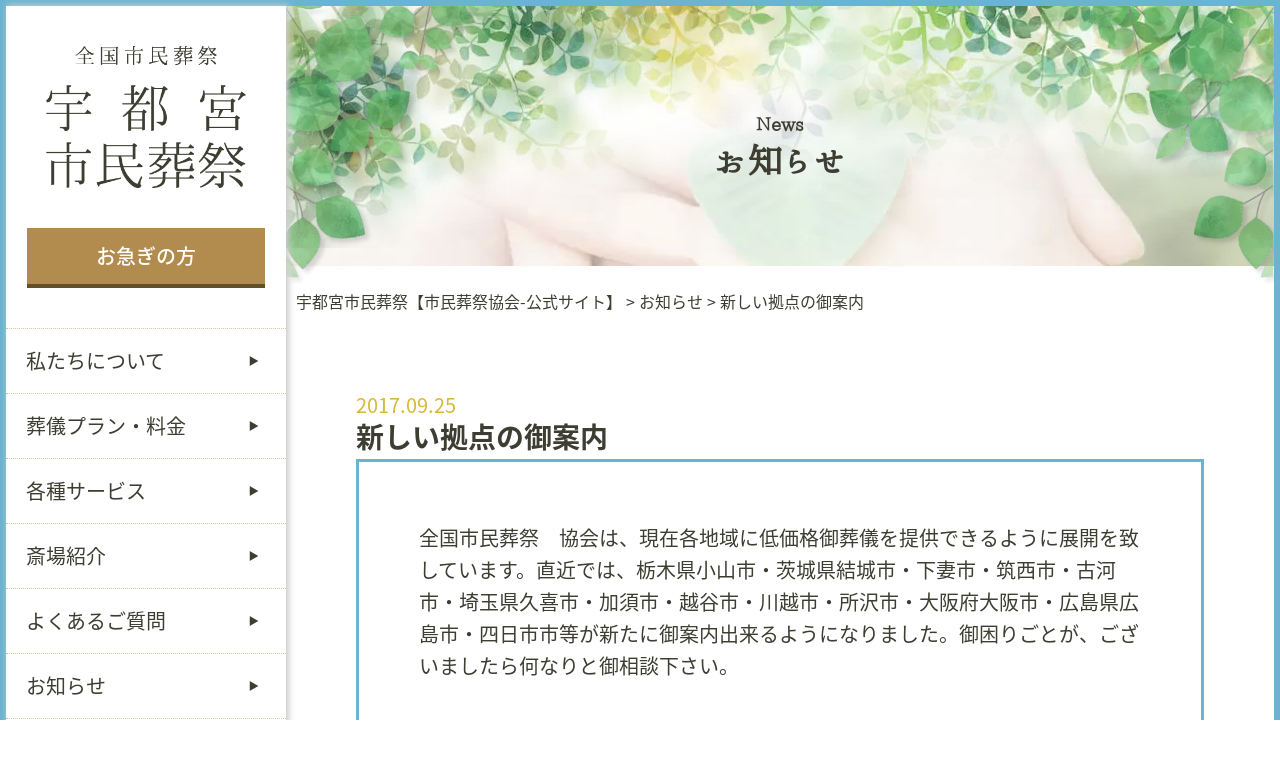

--- FILE ---
content_type: text/html; charset=UTF-8
request_url: https://u-sousai.net/2017/09/1-82
body_size: 18517
content:
<!DOCTYPE HTML>
<html dir="ltr" lang="ja" prefix="og: https://ogp.me/ns#">
<head>
<!-- wexal_pst_init.js does not exist -->
<!-- engagement_delay.js does not exist -->
<!-- proxy.php does not exists -->
<link rel="dns-prefetch" href="//www.youtube.com/">
<link rel="preconnect" href="//www.youtube.com/">
<link rel="dns-prefetch" href="//www.google-analytics.com/">
<link rel="dns-prefetch" href="//platform.twitter.com/">
<meta charset="UTF-8"/>
<meta name="viewport" content="width=device-width, initial-scale=1">
<link rel="preload" href="/wp-content/themes/u-sousai/img/top01.png" as="image">
<!-- All in One SEO 4.4.0.1 - aioseo.com -->
<style id="aoatfcss" media="all">*, ::after, ::before {box-sizing: inherit;border-style: solid;border-width: 0 }* {font-size: inherit;line-height: inherit;margin: 0;padding: 0 }::after, ::before {text-decoration: inherit;vertical-align: inherit }:root {-ms-overflow-style: -ms-autohiding-scrollbar;overflow-y: scroll;-webkit-text-size-adjust: 100%;-ms-text-size-adjust: 100%;text-size-adjust: 100%;box-sizing: border-box;font: 16px/1.5 sans-serif;text-rendering: optimizeLegibility }a {text-decoration: none }img {vertical-align: middle }button {background-color: transparent;color: inherit;font-family: inherit;font-style: inherit;font-weight: inherit }nav ul {list-style: none }table {border-collapse: collapse;border-spacing: 0 }button {border: 1px solid #ccc;border-radius: 3px;font-family: inherit;padding: 6px;padding: 0.428571429rem }button {line-height: normal }.cf:before, .cf:after {content: " ";display: table }.cf:after {clear: both }.cf {*zoom: 1 }.ib {letter-spacing: -.40em }img {max-width: 100%;height: auto }body {font-size: 20px;color: #3D3D32;font-family: -apple-system, BlinkMacSystemFont, "Helvetica Neue", "Noto Sans Japanese", "Yu Gothic", YuGothic, "ヒラギノ角ゴ ProN W3", Hiragino Kaku Gothic ProN, Arial, "メイリオ", Meiryo, sans-serif;line-height: 1.6em }a {color: #3D3D32;text-decoration: none }.font_a {font-family: "Honoka Mincho", "游明朝", YuMincho, "Hiragino Mincho ProN", "Hiragino Mincho Pro", "ＭＳ 明朝", serif }.shadow_flow {position: relative }.shadow_flow:before, .shadow_flow:after {z-index: -1;position: absolute;content: "";bottom: 17px;left: 10px;width: 50%;top: 80%;max-width: 300px;background: #777;box-shadow: 0 20px 20px #777;transform: rotate(-3deg) }.shadow_flow:after {-webkit-transform: rotate(3deg);-moz-transform: rotate(3deg);-o-transform: rotate(3deg);-ms-transform: rotate(3deg);transform: rotate(3deg);right: 10px;left: auto }body {border: 6px solid #6AB4D2 }nav#side, div#body {float: left }nav#side {position: relative;z-index: 2;width: 22%;width: calc(0px + 280px);background-color: #FFF;box-shadow: 2px 0px 6px 1px #ccc }div#body {position: relative;width: 78%;width: calc(100% - 280px) }section#footer_copy {clear: both;position: relative;z-index: 3;color: #FFF;text-align: center;padding: 30px 0;font-size: 0.8em }.res {width: 1180px;margin: 0 auto }.pc_hide {display: none }@media (max-width: 1480px) {.res {width: auto;margin: 0 10px }}@media (max-width: 1024px) {.pc_hide {display: block }body {font-size: 18px }.res {width: 100%;margin: 0 auto;padding: 0 10px }nav#side {position: fixed;z-index: 5;display: none;width: 15em;width: 15rem }div#body {display: block;width: 100% }}@media (max-width: 768px) {body {font-size: 16px }}@media (max-width: 414px) {body {font-size: 14px }}div#side_menu {padding: 2em 0;background-color: #FFF }div#side_menu>h2 {padding: 0 2em }div#side_menu>a#side_urg {display: block;width: 85%;padding: 0.6em 0;text-align: center;margin: 2em auto 0;color: #fff;background-color: #B18C4E;border-bottom: 4px solid #634F2C;font-weight: 500 }div#side_con {width: 85%;margin: 2em auto 0 }div#side_menu>ul {margin-top: 2em;list-style: none }div#side_menu>ul>li {border-top: 1px dotted #D6C99F;position: relative;overflow: hidden;font-weight: 500 }div#side_menu>ul>li:last-child {border-bottom: 1px dotted #D6C99F }div#side_menu>ul>li>h4, div#side_menu>ul>li>a {display: block;font-weight: 400;padding: 0.8em 20% 0.8em 1em }div#side_menu>ul>li>ul {position: absolute;z-index: 3;width: 280px;left: 100%;top: -1px;list-style: none;background-color: #85BA94 }div#side_menu>ul>li>ul>li {border-top: 1px dotted #D6C99F;position: relative }div#side_menu>ul>li>ul>li>a {display: block;font-weight: 400;padding: 0.8em 20% 0.8em 1em;color: #FFF }@media (max-width: 1024px) {div#mobile_menu {position: relative;z-index: 1 }div#mobile_menu>span {position: fixed;display: block;z-index: 3;top: 0px;left: 0px;width: 90px;height: 90px;padding: 10px;background-color: #6AB4D2 }div#mobile_menu>a {position: fixed;display: block;font-weight: 500;top: 0px;right: 6px;background-color: #B18C4E;width: 7em;color: #FFF;text-align: center;padding: 0.4em 0 }div#side_menu>ul {margin-top: 2em;list-style: none }div#side_menu>ul>li {border-top: 1px dotted #D6C99F;position: relative;overflow: hidden;font-weight: 500 }div#side_menu>ul>li:last-child {border-bottom: 1px dotted #D6C99F }div#side_menu>ul>li>h4 {padding: 0.1em 0.1em 0.1em 1em;background: none;background-color: #6AB4D2 }div#side_menu>ul>li>a {display: block;font-weight: 400;padding: 0.8em 20% 0.8em 1em;background-size: 10px 10px }div#side_menu>ul>li.side_single>a {background-color: #DDD }div#side_menu>ul>li>ul {position: relative;z-index: 0;width: auto;left: 0;top: 0;list-style: none;background-color: inherit }div#side_menu>ul>li>ul>li {border-top: 1px dotted #D6C99F;position: relative }div#side_menu>ul>li>ul>li>a {display: block;font-weight: 400;padding: 0.8em 20% 0.8em 1em;color: #3D3D32 }}@media (max-width: 768px) {div#mobile_menu>span {width: 70px;height: 70px;padding: 8px }}@media (max-width: 414px) {div#mobile_menu>span {width: 50px;height: 50px;padding: 8px }}div.top_body_bgc {background-color: #FFF }div.top_body_top {background-color: #FFF;position: relative;z-index: 0 }div#top_bg_photo {position: fixed;top: 0;left: 0;z-index: -1;width: 100%;height: 100% }#top_head {margin-bottom: -40px }#top_head>h2 {text-align: center;padding-top: 4em }div#top_head_in {padding-bottom: 100px }div#top_head_in>div#top_head_img {float: left;width: 45%;text-align: center }div#top_head_in>div#top_head_slide {float: left;width: 55%;padding: 0 2.5% }div#top_head_slide ul#top_head_slide_wrap img {border-radius: 5px;width: 100% }div#top_head_slide>h2 {font-size: 2em;text-align: center;margin-bottom: 0.4em;margin-top: 0.5em }div#top_head_slide>p {font-size: 0.9em;line-height: 1.2em }div#top_head_slide>a {display: block;position: relative;width: 90%;margin: 50px auto 0;color: #fff;padding: 0.6em 81px;text-align: center;background-color: #6AB4D2;border-bottom: 5px solid #21566D }div#top_head_slide>a img {position: absolute;top: -30px;left: 10px }@media (max-width: 1179px) {div#top_head_slide>a>span {display: none }div#top_head_slide>a {padding: 0.6em 75px }div#top_head_slide>a img {left: 4px }}@media (max-width: 768px) {div#top_head_in>div#top_head_slide {padding: 0 0 0 2.5% }div#top_head_slide>a {padding: 0.6em }div#top_head_slide>a img {display: none }}@media (max-width: 414px) {div#top_head_in {padding-bottom: 100px }div#top_head_in>div#top_head_img {float: none;width: 100%;text-align: center }div#top_head_in>div#top_head_slide {float: none;width: 100%;padding: 3em 2.5% 0 }}section#top_plans {padding-bottom: 40px }#top_plans>h1 {text-align: center;font-size: 2em;line-height: 1.6em }ul#top_plans_in {margin-top: 50px }ul#top_plans_in>li {display: inline-block;vertical-align: top;letter-spacing: normal;width: 32.6%;margin-right: 1%;background-color: #FFF }ul#top_plans_in>li:last-child {margin-right: 0 }ul#top_plans_in>li>div {padding: 1em;text-align: center }ul#top_plans_in>li:nth-child(1)>div {border: 3px solid #D5B937 }ul#top_plans_in>li:nth-child(2)>div {border: 3px solid #589C6B }ul#top_plans_in>li:nth-child(3)>div {border: 3px solid #78AAD3 }ul#top_plans_in>li>div>h3 {font-size: 0.8em }ul#top_plans_in>li>div>h2 {font-size: 2em }ul#top_plans_in>li:nth-child(1)>div>h2 {color: #D5B937 }ul#top_plans_in>li:nth-child(2)>div>h2 {color: #589C6B }ul#top_plans_in>li:nth-child(3)>div>h2 {color: #78AAD3 }ul#top_plans_in>li>div>img:nth-child(3) {margin: 0.8em 0;width: 100%;height: auto }ul#top_plans_in>li>div>p:nth-child(4) {font-size: 0.8em;line-height: 1.1em;text-align: left }ul#top_plans_in>li>div>img:nth-child(5) {margin-top: 1em;width: 100%;height: auto }ul#top_plans_in>li>div>p:nth-child(6) {margin: 1em 0 1em;background-color: #F5F5F5;border-radius: 5px;padding: 0.5em }ul#top_plans_in>li>div>a:nth-child(7) {display: block;width: 80%;margin: 0 auto;font-size: 0.8em;border: 1px solid #3D3D32;color: #3D3D32;padding: 0.4em;border-radius: 1.4em / 50% }@media (max-width: 768px) {ul#top_plans_in>li {display: block;width: 90%;margin: 0 auto 30px;padding: 0 }ul#top_plans_in>li:last-child {margin-right: auto }ul#top_plans_in>li>div {margin: 0;padding: 1em;text-align: center }ul#top_plans_in>li>div>img:nth-child(3) {width: auto;max-width: 100% }ul#top_plans_in>li>div>img:nth-child(5) {margin-top: 1em;width: auto;max-width: 100%;height: auto }}#top_reason {position: relative;z-index: 0;padding: 0 0 100px;}#top_reason>div:first-child {padding-top: 50px }#top_reason h2 {text-indent: -9876px;height: 114px }ul#top_reason_list {position: relative;z-index: 0;padding-left: 30%;text-align: center;min-height: 551px;margin-top: 50px }ul#top_reason_list li {position: relative;display: inline-block;vertical-align: top;background-color: #FFF;letter-spacing: normal;border: 2px solid #6AB4D2;width: 30%;padding: 1em 0.5em;margin: 0 1.5% 2em }ul#top_reason_list li div:after {content: "";position: absolute;z-index: 1;bottom: 0;right: 0;margin: auto;width: 0;height: 0;border: 8px solid transparent;border-bottom: 8px solid #3D3D32;border-right: 8px solid #3D3D32 }ul#top_reason_list li img {margin-bottom: 1em }ul#top_reason_list li p {font-size: 0.8em;line-height: 1.1em;text-align: left }div#top_reason_txt>div {position: relative;margin: 0 3em;height: 500px }div#top_reason_txt_in {writing-mode: vertical-rl;-webkit-writing-mode: vertical-rl;-ms-writing-mode: tb-rl;text-align: left;position: absolute;height: 100%;padding: 50px 0;top: 50%;left: 50%;display: inline;transform: translate(-50%, -50%);padding-right: 84px }div#top_reason_txt_in h3 {display: none }div#top_reason_txt_in p {margin: 0 0.5em }div#top_reason_video {width: 50%;margin: 3em auto }div.video_wrapper {position: relative;width: 100%;margin-bottom: 10px }@media (max-width: 1179px) {div#top_reason_txt>div {margin: 0 1em }div#top_reason_txt_in {width: 100% }}@media (max-width: 1024px) {div#top_reason_txt>div {margin: 0;background-position: 90% top }div#top_reason_txt_in {width: auto }}@media (max-width: 768px) {ul#top_reason_list {padding-left: 0;background: none;text-align: center;min-height: 0 }div#top_reason_txt>div {background: none }div#top_reason_txt_in h3 {display: block;font-size: 2em;margin-bottom: 1em;margin-top: 2em;text-align: center }div#top_reason_txt_in {text-align: center;writing-mode: horizontal-tb;-webkit-writing-mode: horizontal-tb;-ms-writing-mode: horizontal-tb;position: relative;height: auto;padding: 0 3em;top: 0;left: 0;display: block;transform: none }div#top_reason_txt_in p {margin: 0 0 1em }div#top_reason_video {width: 80% }}@media (max-width: 414px) {ul#top_reason_list {margin-top: 0px }ul#top_reason_list li div:after {border: 4px solid transparent;border-bottom: 4px solid #3D3D32;border-right: 4px solid #3D3D32 }div#top_reason_video {width: 100% }}#top_hall h2 {height: 257px;text-indent: -9876px;margin-bottom: 2em;background-size: contain }#top_hall ul li {display: inline-block;vertical-align: top;letter-spacing: normal;position: relative;z-index: 0;width: 32%;margin-right: 2%;margin-bottom: 3em }#top_hall ul li:nth-child(3n) {margin-right: 0 }#top_hall ul li.top_hall_uq>img:first-child {border-radius: 0;position: absolute;z-index: 10;left: 0;right: 0;margin: auto;top: -40px }#top_hall ul li>div {border-radius: 8px }#top_hall ul li>div img {border-radius: 8px;width: 100% }#top_hall ul li h3 {font-size: 2em;margin: 0.6em 0;text-align: center }#top_hall ul li p {font-size: 0.8em;line-height: 1.1em }@media (max-width: 768px) {#top_hall ul {text-align: center;padding-top: 30px }#top_hall ul li {width: 46%;margin-right: 4%;margin-bottom: 3em;text-align: left }#top_hall ul li:nth-child(3n) {margin-right: 4% }#top_hall ul li:nth-child(2n) {margin-right: 0 }}@media (max-width: 414px) {#top_hall h2 {height: 180px }}#top_case {padding-top: 100px }#top_case h2 {height: 207px;text-indent: -9876px;margin-bottom: 2em;background-size: contain }ul#top_case_slider {text-align: center }ul#top_case_slider li {position: relative;z-index: 0;padding-bottom: 30px }ul#top_case_slider li>div {display: inline-block;vertical-align: top;letter-spacing: normal;width: 47%;margin: 0 1.5%;border: 3px solid #6AB4D2;padding-bottom: 1em;background-color: #FFF }ul#top_case_slider li>div img {width: 100%;height: auto }ul#top_case_slider li>div h3 {font-size: 1.8em;text-align: center;margin: 0.6em }ul#top_case_slider li>div h4 {width: 11em;font-size: 0.9em;font-weight: 400;margin: 0 auto;color: #FFF;background-color: #6AB4D2;border-radius: 8px;padding: 0.4em;text-align: center }ul#top_case_slider li>div p {margin: 1em 1em 0;font-size: 0.8em;line-height: 1.1em;text-align: left }table.top_case_price {margin: 1em auto 0;border: 1px solid #3D3D32;background-color: #F7F5F2;width: 95%;text-align: left }table.top_case_price tr {border-bottom: 1px solid #3D3D32 }table.top_case_price tr:last-child {border-bottom: none;color: #D5B937;font-weight: 600 }table.top_case_price tr:last-child td:first-child {text-align: right }table.top_case_price tr td {padding: 0.3em }table.top_case_price tr td:last-child {width: 7em;text-align: right }#top_case .bx-wrapper .bx-pager.bx-default-pager a {background: #D6D6D6 }@media (max-width: 414px) {ul#top_case_slider li>div {display: block;width: 90%;margin: 0 auto 30px }#top_case h2 {height: 150px }}#top_gallery {padding-top: 165px;padding-bottom: 2em }#top_gallery h2 {height: 99px;text-indent: -9876px;margin-bottom: 2em }#top_gallery #infinite {height: 330px;overflow: hidden }#top_others {padding-top: 110px }#top_others h2 {height: 207px;text-indent: -9876px;margin-bottom: 2em }#top_others ul {text-align: center }#top_others ul li {position: relative;z-index: 0;display: inline-block;letter-spacing: normal;vertical-align: top;width: 30%;margin: 0 1% 3em }#top_others ul li a {display: block }#top_others ul li span {display: block }#top_others ul li img {width: 100%;height: auto }#top_others ul li h3 {font-size: 1.6em;margin: 0.6em 0 }#top_others ul li p {font-size: 0.8em;line-height: 1.2em;text-align: left }@media (max-width: 768px) {#top_others ul li {width: 46%;margin: 0 1.5% 3em }}@media (max-width: 414px) {#top_others h2 {height: 150px }}section#footer_promise {padding: 6em 0 6em 6em }@media (max-width: 768px) {section#footer_promise {padding: 4em }}@media (max-width: 414px) {section#footer_promise {padding: 2em }}footer {background-color: #FFF;padding-top: 6em;position: relative;z-index: 0 }section#f_news {float: left;width: 45% }section#f_group {float: left;width: 55%;padding-left: 5% }section#f_news h2 span {border-bottom: 2px solid #3D3D32;font-size: 2em;line-height: 1.3em }section#f_news h2 a {margin-left: 2em;font-size: 0.8em;font-weight: 300;background-color: #3D3D32;color: #FFF;border-radius: 8px;padding: 0.2em 2em }section#f_news ul {margin-top: 2em;list-style: none }section#f_news ul li {position: relative;font-size: 0.8em;line-height: 1.1em;padding: 1em 1em 1em 0 }section#f_news ul li:after {content: "";position: absolute;left: 0;bottom: 0;width: 2em;height: 0px;border-bottom: 1px solid #3D3D32 }section#f_news ul li a {display: block }section#f_news ul li a>span {color: #D5B937 }section#f_news ul li a>p {margin: 0.6em 0 0 }@media (max-width: 768px) {section#f_news h2 a {display: block;width: 7em;margin: 1em 0 0 auto;padding: 0.2em 0;text-align: center }}@media (max-width: 600px) {section#f_news {float: none;width: 100% }section#f_news h2 {text-align: center }}section#f_group h2 {margin-bottom: 2em }section#f_group h2 span {border-bottom: 2px solid #3D3D32;font-size: 2em;line-height: 1.3em }#page_zenkoku_about_area {margin: 1em auto;width: 18em }#page_zenkoku_about_area h4 {font-size: 1em;margin-bottom: 0.4em;text-align: center }#page_zenkoku_about_area>table {background-color: #FFF;width: 100%;margin: 0 auto;border: 5px solid #6AB4D2;padding: 1em }#page_zenkoku_about_area>table td {padding: 0.3em }#page_zenkoku_about_area>table td:first-child {width: 10em }#page_zenkoku_about_area>table td:last-child {text-align: right }#page_zenkoku_about_area>p {text-align: right;font-size: 0.8em;line-height: 1em;color: #999 }#f_group>a {display: block;width: 12em;padding: 0.6em 0;text-align: center;margin: 2em auto 0;background-color: #3D3D32;color: #FFF;border-radius: 8px;font-weight: 400 }@media (max-width: 600px) {section#f_group {float: none;width: 100%;padding-left: 0;padding-top: 3em }section#f_group h2 {text-align: center }}.download-app {padding: 30px 25px 40px 30px;color: #fff;position: fixed;bottom: 45px;right: 15px;width: auto;z-index: 55556 }.download-app .head {text-align: center;margin-bottom: 10px;font-size: 100% }.download-app .head .title, .open-download .title {font-weight: 700;text-transform: uppercase;font-size: 24px;line-height: 0.7;padding-bottom: 0px !important;border-bottom: none !important }.download-app .item>.title {font-size: 14px !important;font-weight: 100 !important }.download-app .head .desc, .open-download .desc {font-size: 11px;color: rgba(255, 255, 255, 0.7) }h3.title {font-size: 13px }ul.item-download {text-align: center }.block-download:not(:last-child) {padding-bottom: 10px;margin-bottom: 15px;border-bottom: 1px solid rgba(255, 255, 255, 0.2) }.block-download .head-block {display: flex;align-items: center;text-transform: uppercase }.block-download .head-block img {flex: 0 0 24px;margin-right: 5px }.block-download .item ul li {flex: 0 0 calc(50% - 30px);margin: 0 15px }.block-download .item .title {text-align: center;margin-bottom: 10px }.block-download .item ul {display: flex;justify-content: space-between;width: calc(100% + 30px);margin-left: -17px }.block-download .item ul li {flex: 0 0 calc(50% - 30px);margin: 0 15px }@media (max-width: 415px) {.download-app {width: 100%;height: 100%;top: 0;left: 0 }}@media (max-height: 600px) and (max-width: 1024px) {.download-app {padding: 15px 25px 30px 30px;bottom: -32px }.block-download .item .title {margin-bottom: 5px !important }}@media (max-width: 700px) {.download-app .head .title, .open-download .title {font-size: 13px }.download-app .head .desc, .open-download .desc {font-size: 8px }.block-download .item ul {width: calc(100% + 10px);margin-left: -5px }.block-download .item ul li {flex: 0 0 calc(50% - 10px);margin: 0 5px }}.block-download .item ul {list-style-type: none }.block-download .item ul li {text-decoration: none }.open-download {color: white;padding: 3px 15px;border: none;position: fixed;bottom: 45px;right: 15px;width: auto;overflow: hidden }.open-download .title {margin-top: 5px }.closeDownload {height: 21px;position: absolute;top: 15px;right: 15px }.closeDownload .close-download {background: none;padding: 6px;width: 24px;height: 24px;margin: 1px }.close-download {width: 16px;height: 16px;margin: 5px;color: #fff;text-decoration: none;float: right }.closeDownload .close-download:after {content: '';display: block;width: 12px;height: 12px }.bx-wrapper {position: relative;margin: 0 auto 60px;padding: 0;*zoom: 1 }.bx-wrapper img {max-width: 100%;display: block }.bx-wrapper .bx-viewport {left: -5px;-webkit-transform: translatez(0);-moz-transform: translatez(0);-ms-transform: translatez(0);-o-transform: translatez(0);transform: translatez(0) }.bx-wrapper .bx-pager {position: absolute;width: 100% }.bx-wrapper .bx-loading {min-height: 50px;height: 100%;width: 100%;position: absolute;top: 0;left: 0;z-index: 2000 }.bx-wrapper .bx-pager {text-align: center;font-size: .85em;font-family: Arial;font-weight: bold;color: #666;padding-top: 20px }.bx-wrapper .bx-pager .bx-pager-item {display: inline-block;*zoom: 1;*display: inline }.bx-wrapper .bx-pager.bx-default-pager a {background: #000;text-indent: -9999px;display: block;width: 10px;height: 10px;margin: 0 5px;outline: 0;-moz-border-radius: 5px;-webkit-border-radius: 5px;border-radius: 5px }.bx-wrapper .bx-prev {left: 10px;}.bx-wrapper .bx-next {right: 10px;}.bx-wrapper .bx-controls-direction a {position: absolute;top: 50%;margin-top: -16px;outline: 0;width: 32px;height: 32px;text-indent: -9999px;z-index: 9999 }#top_head_slide_wrap li{list-style: none;position: absolute;}#top_head_slide_wrap {position: relative;}#no_lazy_load{height: 710px;}</style><link rel="stylesheet" media="print" href="http://u-sousai.net/wp-content/cache/autoptimize/css/autoptimize_32060d4bf52558dca824689af1177381.css" onload="this.onload=null;this.media='all';"><noscript id="aonoscrcss"><link media="all" href="http://u-sousai.net/wp-content/cache/autoptimize/css/autoptimize_32060d4bf52558dca824689af1177381.css" rel="stylesheet"></noscript><title>宇都宮市家族葬 | 宇都宮市民葬祭【市民葬祭協会-公式サイト】 | 88,000円からの葬儀</title>
<meta name="description" content="宇都宮市民葬祭（0120-57-2727）にて宇都宮市悠久の丘での家族葬、お葬式・葬儀を行っています。"/>
<meta name="robots" content="max-image-preview:large"/>
<meta name="keywords" content="悠久の丘,宇都宮,葬儀,葬式,家族葬"/>
<link rel="canonical" href="http://u-sousai.net/2017/09/1-82"/>
<meta name="generator" content="All in One SEO (AIOSEO) 4.4.0.1"/>
<meta property="og:locale" content="ja_JP"/>
<meta property="og:site_name" content="宇都宮市民葬祭【市民葬祭協会-公式サイト】 | 悠久の丘家族葬を68,000円からの葬儀を提供"/>
<meta property="og:type" content="article"/>
<meta property="og:title" content="宇都宮市家族葬 | 宇都宮市民葬祭【市民葬祭協会-公式サイト】 | 88,000円からの葬儀"/>
<meta property="og:description" content="宇都宮市民葬祭（0120-57-2727）にて宇都宮市悠久の丘での家族葬、お葬式・葬儀を行っています。"/>
<meta property="og:url" content="http://u-sousai.net/2017/09/1-82"/>
<meta property="article:published_time" content="2017-09-24T22:28:18+00:00"/>
<meta property="article:modified_time" content="2021-09-24T23:27:55+00:00"/>
<meta name="twitter:card" content="summary"/>
<meta name="twitter:site" content="@umiyasousai"/>
<meta name="twitter:title" content="宇都宮市家族葬 | 宇都宮市民葬祭【市民葬祭協会-公式サイト】 | 88,000円からの葬儀"/>
<meta name="twitter:description" content="宇都宮市民葬祭（0120-57-2727）にて宇都宮市悠久の丘での家族葬、お葬式・葬儀を行っています。"/>
<meta name="twitter:creator" content="@umiyasousai"/>
<script type="application/ld+json" class="aioseo-schema">
			{"@context":"https:\/\/schema.org","@graph":[{"@type":"Article","@id":"http:\/\/u-sousai.net\/2017\/09\/1-82#article","name":"\u5b87\u90fd\u5bae\u5e02\u5bb6\u65cf\u846c | \u5b87\u90fd\u5bae\u5e02\u6c11\u846c\u796d\u3010\u5e02\u6c11\u846c\u796d\u5354\u4f1a-\u516c\u5f0f\u30b5\u30a4\u30c8\u3011 | 88,000\u5186\u304b\u3089\u306e\u846c\u5100","headline":"\u65b0\u3057\u3044\u62e0\u70b9\u306e\u5fa1\u6848\u5185","author":{"@id":"http:\/\/u-sousai.net\/author\/u-sousai#author"},"publisher":{"@id":"http:\/\/u-sousai.net\/#person"},"image":{"@type":"ImageObject","@id":"http:\/\/u-sousai.net\/2017\/09\/1-82#articleImage","url":"http:\/\/2.gravatar.com\/avatar\/8f6e0a1eb571787e2ec1c38e8d9b8ab4?s=96&d=mm&r=g","width":96,"height":96,"caption":"u-sousai"},"datePublished":"2017-09-24T22:28:18+09:00","dateModified":"2021-09-24T23:27:55+09:00","inLanguage":"ja","mainEntityOfPage":{"@id":"http:\/\/u-sousai.net\/2017\/09\/1-82#webpage"},"isPartOf":{"@id":"http:\/\/u-sousai.net\/2017\/09\/1-82#webpage"},"articleSection":"\u304a\u77e5\u3089\u305b"},{"@type":"BreadcrumbList","@id":"http:\/\/u-sousai.net\/2017\/09\/1-82#breadcrumblist","itemListElement":[{"@type":"ListItem","@id":"http:\/\/u-sousai.net\/#listItem","position":1,"item":{"@type":"WebPage","@id":"http:\/\/u-sousai.net\/","name":"\u30db\u30fc\u30e0","description":"\u5b87\u90fd\u5bae\u5e02\u6c11\u846c\u796d\u306f\u3001\u5b87\u90fd\u5bae\u5e02\u60a0\u4e45\u306e\u4e18\u3067\u306e\u706b\u846c\u5f0f\u3001\u4e00\u65e5\u846c\u3001\u5bb6\u65cf\u846c\u309268,000\u5186\u304b\u3089\u306e\u846c\u5100\u3092\u884c\u3046\u3002\u5fa1\u846c\u5100\u3092\u4f4e\u4fa1\u683c\u3067\u3082\u9ad8\u6e80\u8db3\u5ea6\u306e\u304a\u846c\u5f0f\u306a\u3089\u5b87\u90fd\u5bae\u5e02\u6c11\u846c\u796d\u306b\u304a\u4efb\u305b\u304f\u3060\u3055\u3044\u3002\u5e02\u6c11\u846c\u796d\u30b0\u30eb\u30fc\u30d7\u306f\u5168\u56fd\u306b130\u5e97\u8217\u4ee5\u4e0a\u3001\u3054\u5bb6\u65cf\u306e\u8ca0\u62c5\u3092\u6700\u5c0f\u9650\u306b\u8003\u3048\u305f\u304a\u846c\u5100\u3092\u7406\u5ff5\u3068\u3059\u308b\u30d7\u30ed\u30b9\u30bf\u30c3\u30d5\u846c\u5100\u793e\u30b0\u30eb\u30fc\u30d7\u3002\u7121\u6599\u30aa\u30f3\u30e9\u30a4\u30f3\u4e8b\u524d\u76f8\u8ac7\u3082\u627f\u3063\u3066\u304a\u308a\u307e\u3059\u3002","url":"http:\/\/u-sousai.net\/"},"nextItem":"http:\/\/u-sousai.net\/2017\/#listItem"},{"@type":"ListItem","@id":"http:\/\/u-sousai.net\/2017\/#listItem","position":2,"item":{"@type":"WebPage","@id":"http:\/\/u-sousai.net\/2017\/","name":"2017","description":"2017 \u5b87\u90fd\u5bae\u60a0\u4e45\u306e\u4e18\u3092\u5c02\u9580\u306b88,000\u5186\u304b\u3089\u706b\u846c\u5f0f\u30fb\u4e00\u65e5\u846c\u306a\u3069\u306e\u5bb6\u65cf\u846c\u3092\u884c\u3063\u3066\u3044\u307e\u3059\u3002\u5b87\u90fd\u5bae\u5e02\u3067\u306e\u304a\u846c\u5f0f\u3092\u5fa1\u691c\u8a0e\u3055\u308c\u3066\u3044\u308b\u5fa1\u5bb6\u65cf\u69d8\u306f\u3001\u5b87\u90fd\u5bae\u5e02\u60a0\u4e45\u306e\u4e18\u3067\u306e\u5bb6\u65cf\u846c\u3092\u5c02\u9580\u306b\u884c\u3063\u3066\u3044\u307e\u3059\u5b87\u90fd\u5bae\u5e02\u6c11\u846c\u796d\uff080120-57-2727\uff09\u307e\u3067\u5fa1\u76f8\u8ac7\u3092\u9802\u3051\u308c\u307024\u6642\u9593\u4f53\u5236\u306b\u3066\u846c\u5100\u306e\u5bfe\u5fdc\u3084\u4e8b\u524d\u76f8\u8ac7\u3092\u81f4\u3057\u3066\u304a\u308a\u307e\u3059\u3002","url":"http:\/\/u-sousai.net\/2017\/"},"nextItem":"http:\/\/u-sousai.net\/2017\/09\/#listItem","previousItem":"http:\/\/u-sousai.net\/#listItem"},{"@type":"ListItem","@id":"http:\/\/u-sousai.net\/2017\/09\/#listItem","position":3,"item":{"@type":"WebPage","@id":"http:\/\/u-sousai.net\/2017\/09\/","name":"September","description":"2017 \u5b87\u90fd\u5bae\u60a0\u4e45\u306e\u4e18\u3092\u5c02\u9580\u306b88,000\u5186\u304b\u3089\u706b\u846c\u5f0f\u30fb\u4e00\u65e5\u846c\u306a\u3069\u306e\u5bb6\u65cf\u846c\u3092\u884c\u3063\u3066\u3044\u307e\u3059\u3002\u5b87\u90fd\u5bae\u5e02\u3067\u306e\u304a\u846c\u5f0f\u3092\u5fa1\u691c\u8a0e\u3055\u308c\u3066\u3044\u308b\u5fa1\u5bb6\u65cf\u69d8\u306f\u3001\u5b87\u90fd\u5bae\u5e02\u60a0\u4e45\u306e\u4e18\u3067\u306e\u5bb6\u65cf\u846c\u3092\u5c02\u9580\u306b\u884c\u3063\u3066\u3044\u307e\u3059\u5b87\u90fd\u5bae\u5e02\u6c11\u846c\u796d\uff080120-57-2727\uff09\u307e\u3067\u5fa1\u76f8\u8ac7\u3092\u9802\u3051\u308c\u307024\u6642\u9593\u4f53\u5236\u306b\u3066\u846c\u5100\u306e\u5bfe\u5fdc\u3084\u4e8b\u524d\u76f8\u8ac7\u3092\u81f4\u3057\u3066\u304a\u308a\u307e\u3059\u3002","url":"http:\/\/u-sousai.net\/2017\/09\/"},"previousItem":"http:\/\/u-sousai.net\/2017\/#listItem"}]},{"@type":"Person","@id":"http:\/\/u-sousai.net\/#person","name":"u-sousai","image":{"@type":"ImageObject","@id":"http:\/\/u-sousai.net\/2017\/09\/1-82#personImage","url":"http:\/\/2.gravatar.com\/avatar\/8f6e0a1eb571787e2ec1c38e8d9b8ab4?s=96&d=mm&r=g","width":96,"height":96,"caption":"u-sousai"}},{"@type":"Person","@id":"http:\/\/u-sousai.net\/author\/u-sousai#author","url":"http:\/\/u-sousai.net\/author\/u-sousai","name":"u-sousai","image":{"@type":"ImageObject","@id":"http:\/\/u-sousai.net\/2017\/09\/1-82#authorImage","url":"http:\/\/2.gravatar.com\/avatar\/8f6e0a1eb571787e2ec1c38e8d9b8ab4?s=96&d=mm&r=g","width":96,"height":96,"caption":"u-sousai"}},{"@type":"WebPage","@id":"http:\/\/u-sousai.net\/2017\/09\/1-82#webpage","url":"http:\/\/u-sousai.net\/2017\/09\/1-82","name":"\u5b87\u90fd\u5bae\u5e02\u5bb6\u65cf\u846c | \u5b87\u90fd\u5bae\u5e02\u6c11\u846c\u796d\u3010\u5e02\u6c11\u846c\u796d\u5354\u4f1a-\u516c\u5f0f\u30b5\u30a4\u30c8\u3011 | 88,000\u5186\u304b\u3089\u306e\u846c\u5100","description":"\u5b87\u90fd\u5bae\u5e02\u6c11\u846c\u796d\uff080120-57-2727\uff09\u306b\u3066\u5b87\u90fd\u5bae\u5e02\u60a0\u4e45\u306e\u4e18\u3067\u306e\u5bb6\u65cf\u846c\u3001\u304a\u846c\u5f0f\u30fb\u846c\u5100\u3092\u884c\u3063\u3066\u3044\u307e\u3059\u3002","inLanguage":"ja","isPartOf":{"@id":"http:\/\/u-sousai.net\/#website"},"breadcrumb":{"@id":"http:\/\/u-sousai.net\/2017\/09\/1-82#breadcrumblist"},"author":{"@id":"http:\/\/u-sousai.net\/author\/u-sousai#author"},"creator":{"@id":"http:\/\/u-sousai.net\/author\/u-sousai#author"},"datePublished":"2017-09-24T22:28:18+09:00","dateModified":"2021-09-24T23:27:55+09:00"},{"@type":"WebSite","@id":"http:\/\/u-sousai.net\/#website","url":"http:\/\/u-sousai.net\/","name":"\u5b87\u90fd\u5bae\u5e02\u6c11\u846c\u796d\u3010\u5e02\u6c11\u846c\u796d\u5354\u4f1a-\u516c\u5f0f\u30b5\u30a4\u30c8\u3011","description":"\u60a0\u4e45\u306e\u4e18\u5bb6\u65cf\u846c\u309268,000\u5186\u304b\u3089\u306e\u846c\u5100\u3092\u63d0\u4f9b","inLanguage":"ja","publisher":{"@id":"http:\/\/u-sousai.net\/#person"}}]}
		</script>
<script type="text/javascript">
			window.ga=window.ga||function(){(ga.q=ga.q||[]).push(arguments)};ga.l=+new Date;
			ga('create', "UA-83848528-15", 'auto');
			ga('send', 'pageview');
		</script>
<script async src="https://www.google-analytics.com/analytics.js"></script>
<!-- All in One SEO -->
<link href='https://fonts.gstatic.com' crossorigin='anonymous' rel='preconnect'/>
<link rel="alternate" type="application/rss+xml" title="宇都宮市民葬祭【市民葬祭協会-公式サイト】 &raquo; 新しい拠点の御案内 のコメントのフィード" href="http://u-sousai.net/2017/09/1-82/feed"/>
<script type="application/ld+json">
{
  "@context": "https://schema.org",
  "@type": "FAQPage",
  "mainEntity": [{
    "@type": "Question",
    "name": "悠久の丘での予約は？",
    "acceptedAnswer": {
      "@type": "Answer",
      "text": "宇都宮市民葬祭（0120-57-2727）では、宇都宮市悠久の丘を専門に家族葬などの<a href='http://u-sousai.net/category/sougi
'>御葬儀</a>を行っています。<a href='http://u-sousai.net/category/yukyunooka
'>悠久の丘</a>でのお葬式を御希望される御家族様は、御連絡を頂ければ24時間体制にて予約業務や御迎えなどのお葬式業務対応を致しております。また、悠久の丘には火葬場と式場などが備わっておりますので移動無く行えるようになっています。<a href='http://u-sousai.net/contact.html
'>宇都宮市民葬祭</a>について。シンプル<a href='http://u-sousai.net/category/kasousiki
'>火葬式</a>。事前相談やお見積りはMap➡<a href='https://goo.gl/maps/6sJyKyuFoK1jReAQ7
'>相談室</a>。散骨や共同墓地を御希望の場合は➡<a href='https://goo.gl/maps/gK7sWGC6UNkUFdSY6
'>市民葬祭永代墓地</a>。ARで家族葬を手配するAR家族葬アプリ<a href='https://apps.apple.com/jp/app/ar%E5%AE%B6%E6%97%8F%E8%91%ACfnet/id1548258604
'>App</a>と<a href='https://play.google.com/store/apps/details?id=com.fnet.aruser
'>Google</a>。アプリで車両や施設を同時予約家族葬アプリ<a href='https://apps.apple.com/jp/app/%E3%82%A8%E3%83%95%E3%83%8D%E3%83%83%E3%83%88/id1466903961
'>App</a>と<a href='https://play.google.com/store/apps/details?id=com.fnet.app
'>Google</a>。"
    }
  },{
    "@type": "Question",
    "name": "お葬式を宇都宮で行うには？",
    "acceptedAnswer": {
      "@type": "Answer",
      "text": "宇都宮市にてお葬式を行う場合は、宇都宮悠久の丘を御勧め致します。宇都宮市<a href='http://u-sousai.net/category/yukyunooka
'>悠久の丘</a>でのお葬式では、火葬場と式場が隣接しており全ての行事を移動する事無く一か所で行う事が可能となっています。宇都宮市民葬祭（0120-57-2727）は、宇都宮市悠久の丘を専門にお葬式を行っていますので御不明な点がございましたら御相談下さい。<a href='http://u-sousai.net/contact.html
'>宇都宮市民葬祭</a>について。シンプル<a href='http://u-sousai.net/category/kasousiki
'>火葬式</a>。事前相談やお見積りはMap➡<a href='https://goo.gl/maps/6sJyKyuFoK1jReAQ7
'>相談室</a>。散骨や共同墓地を御希望の場合は➡<a href='https://goo.gl/maps/gK7sWGC6UNkUFdSY6
'>市民葬祭永代墓地</a>。ARで家族葬を手配するAR家族葬アプリ<a href='https://apps.apple.com/jp/app/ar%E5%AE%B6%E6%97%8F%E8%91%ACfnet/id1548258604
'>App</a>と<a href='https://play.google.com/store/apps/details?id=com.fnet.aruser
'>Google</a>。アプリで車両や施設を同時予約家族葬アプリ<a href='https://apps.apple.com/jp/app/%E3%82%A8%E3%83%95%E3%83%8D%E3%83%83%E3%83%88/id1466903961
'>App</a>と<a href='https://play.google.com/store/apps/details?id=com.fnet.app
'>Google</a>。"
    }
  },{
    "@type": "Question",
    "name": "宇都宮で火葬式を行うには？",
    "acceptedAnswer": {
      "@type": "Answer",
      "text": "宇都宮市で行われているお葬式では、年々火葬のみを行う<a href='http://u-sousai.net/category/kasousiki
'>火葬式</a>でのお葬式を御希望される御家族様が急増しています。今年に入り感染防止から一層、宇都宮市に於いても火葬式での<a href='http://u-sousai.net/category/sougi
'>御葬儀</a>が増えています。宇都宮市民葬祭（0120-57-2727）では、宇都宮市にての火葬式にも24時間体制にて対応致しておりますので、御不明な点がございましたら御相談下さい。<a href='http://u-sousai.net/contact.html
'>宇都宮市民葬祭</a>について。シンプル<a href='http://u-sousai.net/category/kasousiki
'>火葬式</a>。事前相談やお見積りはMap➡<a href='https://goo.gl/maps/6sJyKyuFoK1jReAQ7
'>相談室</a>。散骨や共同墓地を御希望の場合は➡<a href='https://goo.gl/maps/gK7sWGC6UNkUFdSY6
'>市民葬祭永代墓地</a>。ARで家族葬を手配するAR家族葬アプリ<a href='https://apps.apple.com/jp/app/ar%E5%AE%B6%E6%97%8F%E8%91%ACfnet/id1548258604
'>App</a>と<a href='https://play.google.com/store/apps/details?id=com.fnet.aruser
'>Google</a>。アプリで車両や施設を同時予約家族葬アプリ<a href='https://apps.apple.com/jp/app/%E3%82%A8%E3%83%95%E3%83%8D%E3%83%83%E3%83%88/id1466903961
'>App</a>と<a href='https://play.google.com/store/apps/details?id=com.fnet.app
'>Google</a>。"
    }
  },{
    "@type": "Question",
    "name": "悠久の丘の火葬予約するには？",
    "acceptedAnswer": {
      "@type": "Answer",
      "text": "宇都宮市<a href='http://u-sousai.net/category/yukyunooka
'>悠久の丘</a>は、建物は宇都宮市と壬生町にて建てられた公営の火葬場ですが運営は民間企業が行っています。<a href='http://u-sousai.net/category/yukyunooka
'>悠久の丘</a>でのお葬式や火葬を御希望される御家族様は、宇都宮市民葬祭（0120-57-2727）にて家族葬や<a href='http://u-sousai.net/category/kasousiki
'>火葬式</a>を24時間体制にて対応致しておりますので御相談下さい。悠久の丘は、式場も備わった大型の火葬場となっています。<a href='http://u-sousai.net/contact.html
'>宇都宮市民葬祭</a>について。シンプル<a href='http://u-sousai.net/category/kasousiki
'>火葬式</a>。事前相談やお見積りはMap➡<a href='https://goo.gl/maps/6sJyKyuFoK1jReAQ7
'>相談室</a>。散骨や共同墓地を御希望の場合は➡<a href='https://goo.gl/maps/gK7sWGC6UNkUFdSY6
'>市民葬祭永代墓地</a>。ARで家族葬を手配するAR家族葬アプリ<a href='https://apps.apple.com/jp/app/ar%E5%AE%B6%E6%97%8F%E8%91%ACfnet/id1548258604
'>App</a>と<a href='https://play.google.com/store/apps/details?id=com.fnet.aruser
'>Google</a>。アプリで車両や施設を同時予約家族葬アプリ<a href='https://apps.apple.com/jp/app/%E3%82%A8%E3%83%95%E3%83%8D%E3%83%83%E3%83%88/id1466903961
'>App</a>と<a href='https://play.google.com/store/apps/details?id=com.fnet.app
'>Google</a>。"
    }
  },{
    "@type": "Question",
    "name": "宇都宮での多い葬儀形式は？",
    "acceptedAnswer": {
      "@type": "Answer",
      "text": "宇都宮市にて行われている葬儀では、年々少子高齢化や各家族化の影響で御近い方での<a href='http://u-sousai.net/category/sougi
'>御葬儀</a>形式を御希望されていました。今年に入り世界的なCOVID-19の感染拡大を受けて一層簡素化した葬儀が急増しています。宇都宮市民葬祭（0120-57-2727）では、宇都宮市<a href='http://u-sousai.net/category/yukyunooka
'>悠久の丘</a>での葬儀を専門に行っており安全な葬儀が行えるようサポート致しております。<a href='http://u-sousai.net/contact.html
'>宇都宮市民葬祭</a>について。シンプル<a href='http://u-sousai.net/category/kasousiki
'>火葬式</a>。事前相談やお見積りはMap➡<a href='https://goo.gl/maps/6sJyKyuFoK1jReAQ7
'>相談室</a>。散骨や共同墓地を御希望の場合は➡<a href='https://goo.gl/maps/gK7sWGC6UNkUFdSY6
'>市民葬祭永代墓地</a>。ARで家族葬を手配するAR家族葬アプリ<a href='https://apps.apple.com/jp/app/ar%E5%AE%B6%E6%97%8F%E8%91%ACfnet/id1548258604
'>App</a>と<a href='https://play.google.com/store/apps/details?id=com.fnet.aruser
'>Google</a>。アプリで車両や施設を同時予約家族葬アプリ<a href='https://apps.apple.com/jp/app/%E3%82%A8%E3%83%95%E3%83%8D%E3%83%83%E3%83%88/id1466903961
'>App</a>と<a href='https://play.google.com/store/apps/details?id=com.fnet.app
'>Google</a>。"
    }
  }]
}
</script>
<script type='text/javascript' src='http://u-sousai.net/wp-includes/js/jquery/jquery.min.js?ver=3.6.4' id='jquery-core-js'></script>
<script type='text/javascript' src='http://u-sousai.net/wp-includes/js/jquery/jquery-migrate.min.js?ver=3.4.0' id='jquery-migrate-js'></script>
<script type='text/javascript' src='http://u-sousai.net/wp-content/cache/autoptimize/js/autoptimize_single_5871e86882b287b922715f99fa4cbc27.js' id='infiniteslide-jquery-js'></script>
<link rel="alternate" type="application/json" href="http://u-sousai.net/wp-json/wp/v2/posts/206"/>
<meta name="generator" content="WordPress 6.2.8"/>
<script type="application/ld+json">{"@context":"https://schema.org","@type":"LocalBusiness","name":"宇都宮市民葬祭","image":"悠久の丘での家族葬専門葬儀社","url":"https://u-sousai.net/","telephone":"+81-120-572-727","address":{"@type":"PostalAddress","streetAddress":"1-8-6","addressLocality":"栃木県宇都宮市大和","postalCode":"3210162","addressCountry":"JP"},"location":{"@type":"Place","geo":{"@type":"GeoCircle","geoRadius":"0","geoMidpoint":{"@type":"GeoCoordinates","latitude":"36.5345877","longitude":"139.865952"}}},"openingHours":["Mo-Su 00:00-23:59"],"openingHoursSpecification":{"@type":"OpeningHoursSpecification","opens":"00:00","closes":"23:59","validFrom":"2008-01-12","validThrough":"2050-01-12"},"priceRange":"火葬式￥88,000円から"}</script><script type="application/ld+json">{"@context":"https://schema.org","@type":"LocalBusiness","name":"宇都宮市民葬祭","image":"悠久の丘での家族葬専門葬儀社","url":"https://u-sousai.net/","telephone":"+81-120-572-727","address":{"@type":"PostalAddress","streetAddress":"1-8-6","addressLocality":"栃木県宇都宮市大和","postalCode":"3210162","addressCountry":"JP"},"location":{"@type":"Place","geo":{"@type":"GeoCircle","geoRadius":"0","geoMidpoint":{"@type":"GeoCoordinates","latitude":"36.5345877","longitude":"139.865952"}}},"openingHours":["Mo-Su 00:00-23:59"],"openingHoursSpecification":{"@type":"OpeningHoursSpecification","opens":"00:00","closes":"23:59","validFrom":"2008-01-12","validThrough":"2050-01-12"},"priceRange":"火葬式￥88,000円から"}</script>	<script>
			document.documentElement.className = document.documentElement.className.replace( 'no-js', 'js' );
		</script>
<link rel="icon" href="http://u-sousai.net/wp-content/uploads/cropped-utunomiyasiminnsousai-e1627774473415-32x32.jpg" sizes="32x32"/>
<link rel="icon" href="http://u-sousai.net/wp-content/uploads/cropped-utunomiyasiminnsousai-e1627774473415-192x192.jpg" sizes="192x192"/>
<link rel="apple-touch-icon" href="http://u-sousai.net/wp-content/uploads/cropped-utunomiyasiminnsousai-e1627774473415-180x180.jpg"/>
<meta name="msapplication-TileImage" content="http://u-sousai.net/wp-content/uploads/cropped-utunomiyasiminnsousai-e1627774473415-270x270.jpg"/>
<noscript><style id="rocket-lazyload-nojs-css">.rll-youtube-player, [data-lazy-src]{display:none !important;}</style></noscript></head>
<body class="post-template-default single single-post postid-206 single-format-standard">
<script>
jQuery(document).ready(function($) {

    // タブレット以下でクラス追加(スライドメニュー)
    $(window).on('load resize', function(){
        var w = $(window).width();
        if (w <= 1024) {
            $('#side_toggle').addClass("drawer-toggle");
            $('body').addClass("drawer drawer--left");
            $('#side').addClass("drawer-nav");
            $('#side_menu').addClass("drawer-menu");
            $('#side').removeClass("pc_wrapper").removeAttr('style');
        } else {
            $('#side_toggle').removeClass("drawer-toggle");
            $('body').removeClass("drawer drawer--left");
            $('#side').removeClass("drawer-nav");
            $('#side_menu').removeClass("drawer-menu");
            $('#side').addClass("pc_wrapper");
        }
        $(".drawer").drawer();
    });

    // スムーススクロール
    $('a[href^="#"]').click(function(){
        var speed = 400;
        var href= $(this).attr("href");
        var target = $(href == "#" || href == "" ? 'html' : href);
        var position = target.offset().top - 100;
        $('body,html').animate({scrollTop:position}, speed, 'swing');
        return false;
    });

    // スマホ時電話リンク自動生成
    var ua = navigator.userAgent;
    if((ua.indexOf('iPhone') > 0 && ua.indexOf('iPod') == -1) || 
       (ua.indexOf('Android') > 0 && ua.indexOf('Mobile') > 0 && ua.indexOf('SC-01C') == -1 && ua.indexOf('A1_07') == -1)) {
        $('.s_tel img').each(function(){
            var phone = "0120572727";
            $(this).wrap($('<a>').attr('href', 'tel:' + phone.replace(/-/g, '')));
        });
    }

    // PC版サイドナビと本文の高さをそろえる tile.js
    function tileClass() {
        $(".pc_wrapper").tile();
    }
    $(window).on('load resize', function(){
        if (window.innerWidth > 500) tileClass();
    });
    window.addEventListener('resize', function(){
        if (window.innerWidth > 500) tileClass();
    });

    // スクロールでトップ背景切替
    $(window).on('scroll', function () {
        if ($(this).scrollTop() > 500) {
            $('#top_bg_photo').addClass("toppage_bgimg_toggle");
        } else {
            $('#top_bg_photo').removeClass("toppage_bgimg_toggle");
        }
    });

    // トップページのみスライダー有効
    
});
</script>
<div id="mobile_menu" class="pc_hide">
 <span id="side_toggle"><img src="data:image/svg+xml,%3Csvg%20xmlns='http://www.w3.org/2000/svg'%20viewBox='0%200%200%200'%3E%3C/svg%3E" alt="メニュー画像" data-lazy-src="http://u-sousai.net/wp-content/themes/u-sousai/img/nav03.png"><noscript><img alt="メニュー画像" data-src="http://u-sousai.net/wp-content/themes/u-sousai/img/nav03.png" class="lazyload" src="[data-uri]"></noscript></span>
<a href="http://u-sousai.net/urgency.html">お急ぎの方</a>
</div>
<nav id="side" class="pc_wrapper">
<div id="side_menu">
<h2><a href="http://u-sousai.net/"><img src="data:image/svg+xml,%3Csvg%20xmlns='http://www.w3.org/2000/svg'%20viewBox='0%200%20395%20487'%3E%3C/svg%3E" alt="宇都宮市民葬祭～全国市民葬祭～" style="width: 100%; max-width: 100%; height: auto;" width="395.65" height="487.19" data-lazy-src="http://u-sousai.net/wp-content/themes/u-sousai/img/nav01.png"><noscript><img alt="宇都宮市民葬祭～全国市民葬祭～" style="width: 100%; max-width: 100%; height: auto;" width="395.65" height="487.19" data-src="http://u-sousai.net/wp-content/themes/u-sousai/img/nav01.png" class="lazyload" src="[data-uri]"></noscript></a></h2>
<a id="side_urg" href="http://u-sousai.net/urgency.html">お急ぎの方</a>
<ul>
<li>
<h4>私たちについて</h4>
<ul>
<li><a href="http://u-sousai.net/company.html">企業概要</a></li>
<li><a href="http://u-sousai.net/company.html#reasons">高品質で低価格の理由</a></li>
<li><a href="http://u-sousai.net/zenkoku.html">全国の市民葬祭店舗</a></li>
</ul>
</li>
<li>
<h4>葬儀プラン・料金</h4>
<ul>
<li><a href="http://u-sousai.net/zms-utsunomiya/">WEBで簡単見積り</a></li>
<li><a href="http://u-sousai.net/price.html">火葬式プラン</a></li>
<li><a href="http://u-sousai.net/flow.html">一日葬プラン</a></li>
<li><a href="http://u-sousai.net/plannavi.html">家族葬プラン</a></li>
<li><a href="http://u-sousai.net/jirei.html">事例紹介</a></li>
</ul>
</li>
<li>
<h4>各種サービス</h4>
<ul>
<li><a href="http://u-sousai.net/funsaikotsu.html">粉砕骨（パウダー）</a></li>
<li><a href="http://u-sousai.net/funsaikotsu.html#sankotsu">海洋散骨</a></li>
<li><a href="http://u-sousai.net/embalming.html">エンバーミング</a></li>
<li><a href="http://u-sousai.net/haiso.html">棺一式全国配送</a></li>
<li><a href="http://u-sousai.net/eidai.html">永代墓地</a></li>
<li><a href="http://u-sousai.net/hansou.html">ご遺体搬送</a></li>
</ul>
</li>
<li class="side_single"><a href="http://u-sousai.net/introduction.html">斎場紹介</a></li>
<li class="side_single"><a href="http://u-sousai.net/faq.html">よくあるご質問</a></li>
<li class="side_single"><a href="http://u-sousai.net/news.html">お知らせ</a></li>
<li class="side_single"><a href="http://u-sousai.net/contact.html">お問い合わせ</a></li>
</ul>
<div id="side_con">
<span class="s_tel"><img src="data:image/svg+xml,%3Csvg%20xmlns='http://www.w3.org/2000/svg'%20viewBox='0%200%20238%2077'%3E%3C/svg%3E" alt="24時間いつでもご相談ください～お電話は0120-57-2727～" style="width: 100%; max-width: 100%; height: auto;" width="238" height="77.63" data-lazy-src="http://u-sousai.net/wp-content/themes/u-sousai/img/nav02.png"><noscript><img alt="24時間いつでもご相談ください～お電話は0120-57-2727～" style="width: 100%; max-width: 100%; height: auto;" width="238" height="77.63" data-src="http://u-sousai.net/wp-content/themes/u-sousai/img/nav02.png" class="lazyload" src="[data-uri]"></noscript></span>
</div>
<div id="side_con">
 <img src="data:image/svg+xml,%3Csvg%20xmlns='http://www.w3.org/2000/svg'%20viewBox='0%200%200%200'%3E%3C/svg%3E" style="margin-top:15px;" alt="カード画像" data-lazy-src="https://u-sousai.net/wp-content/uploads/b0dfc4e01a6fe98c7022016845136224.png"><noscript><img style="margin-top:15px;" alt="カード画像" data-src="https://u-sousai.net/wp-content/uploads/b0dfc4e01a6fe98c7022016845136224.png" class="lazyload" src="[data-uri]"></noscript>
</div>
</div><!-- #side_menu -->
</nav>
<div id="body" class="pc_wrapper"><!-- 閉じタグはfooter.php / footer-post.php -->
<div id="post_body">
<section id="blog_header">
<h2 class="font_a"><span>News</span>お知らせ</h2>
</section>
<p id="pan_nav" class="res"><!-- Breadcrumb NavXT 7.2.0 -->
<span property="itemListElement" typeof="ListItem"><a property="item" typeof="WebPage" title="宇都宮市民葬祭【市民葬祭協会-公式サイト】へ移動" href="http://u-sousai.net" class="home"><span property="name">宇都宮市民葬祭【市民葬祭協会-公式サイト】</span></a><meta property="position" content="1"></span> &gt; <span property="itemListElement" typeof="ListItem"><a property="item" typeof="WebPage" title="お知らせのカテゴリーアーカイブへ移動" href="http://u-sousai.net/category/news" class="taxonomy category"><span property="name">お知らせ</span></a><meta property="position" content="2"></span> &gt; <span property="itemListElement" typeof="ListItem"><span property="name">新しい拠点の御案内</span><meta property="position" content="3"></span></p>
<div id="post_single" class="res">
<article class="blog_post">
<p class="post_date">2017.09.25</p>
<h1 class="post_title">新しい拠点の御案内</h1>
<div class="post_content shadow_flow">
<p>全国市民葬祭　協会は、現在各地域に低価格御葬儀を提供できるように展開を致しています。直近では、栃木県小山市・茨城県結城市・下妻市・筑西市・古河市・埼玉県久喜市・加須市・越谷市・川越市・所沢市・大阪府大阪市・広島県広島市・四日市市等が新たに御案内出来るようになりました。御困りごとが、ございましたら何なりと御相談下さい。</p>
<h2 class="wp-block-heading"><a href="http://u-sousai.net/introduction.html">悠久の丘</a>で行なわれている御葬式の形式</h2>
<ol><li>火葬式・・・御花入れなどでお別れをされた後に火葬を行う火葬式での家族葬</li><li>一日葬・・・御通夜を行わず葬儀告別式を行う家族葬</li><li>通夜・葬儀を行う二日葬・・・一般的な家族葬</li></ol>
<p>家族葬を行う場合は事前にどのような形式でされたいかを御相談される事を御勧め致します。現在、全国的に急激に御希望されている御家族様が増えていますのが火葬式での家族葬となっており、次いで増えていますのが御通夜を行わず一日で全ての行事を行う一日葬での家族葬となっています。事前にそれぞれの特徴を御参考下さい。</p>
<h2 class="wp-block-heading"><span class="has-inline-color has-vivid-green-cyan-color"><strong>悠久の丘での案内動画</strong></span></h2>
<p>悠久の丘でのお葬式を行うためにはどうしたら良いか？を動画にて御紹介させて頂きます。悠久の丘でのお葬式はどのように行っているか？火葬式とはどのようにされているか？御通夜を行わない一日葬はどのように進められているか？を動画にて御紹介致しております。</p>
<div class="wp-block-group is-layout-flow"><div class="wp-block-group__inner-container">
<ul><li>悠久の丘での事前相談</li></ul>
<figure class="wp-block-embed is-type-video is-provider-youtube wp-block-embed-youtube wp-embed-aspect-4-3 wp-has-aspect-ratio"><div class="wp-block-embed__wrapper">
<div class="rll-youtube-player" data-src="https://www.youtube.com/embed/TUP9b_MY4TA" data-id="TUP9b_MY4TA" data-query="feature=oembed"></div><noscript><iframe title="悠久の丘での御葬式・葬儀事前相談" width="500" height="375" src="https://www.youtube.com/embed/TUP9b_MY4TA?feature=oembed" frameborder="0" allow="accelerometer; autoplay; clipboard-write; encrypted-media; gyroscope; picture-in-picture" allowfullscreen></iframe></noscript>
</div></figure>
<ul><li>火葬式での事前相談</li></ul>
<ul><li>一日葬での事前相談</li></ul>
<figure class="wp-block-embed is-type-video is-provider-youtube wp-block-embed-youtube wp-embed-aspect-4-3 wp-has-aspect-ratio"><div class="wp-block-embed__wrapper">
<div class="rll-youtube-player" data-src="https://www.youtube.com/embed/2-SuooJAlng" data-id="2-SuooJAlng" data-query="feature=oembed"></div><noscript><iframe title="火葬式での御葬式・葬儀事前相談" width="500" height="375" src="https://www.youtube.com/embed/2-SuooJAlng?feature=oembed" frameborder="0" allow="accelerometer; autoplay; clipboard-write; encrypted-media; gyroscope; picture-in-picture" allowfullscreen></iframe></noscript>
</div></figure>
<figure class="wp-block-embed is-type-video is-provider-youtube wp-block-embed-youtube wp-embed-aspect-4-3 wp-has-aspect-ratio"><div class="wp-block-embed__wrapper">
<div class="rll-youtube-player" data-src="https://www.youtube.com/embed/CTMF_FcSj_I" data-id="CTMF_FcSj_I" data-query="feature=oembed"></div><noscript><iframe title="一日葬での御葬式・葬儀事前相談" width="500" height="375" src="https://www.youtube.com/embed/CTMF_FcSj_I?feature=oembed" frameborder="0" allow="accelerometer; autoplay; clipboard-write; encrypted-media; gyroscope; picture-in-picture" allowfullscreen></iframe></noscript>
</div></figure>
</div></div>
<h2 class="wp-block-heading">お葬式を負担無く行うコツの参考動画</h2>
<p>お葬式は、御希望に合わせて必要最小限にされると負担無く行う事が出来ます。こちらの動画では、同じ費用でも抑えるポイントを抑えると豪華なお葬式が行えるポイントを御紹介致しております。御家族様の御希望をどのように形にするか？動画を御参考下さい。</p>
<ul><li>お葬式の節約術動画</li></ul>
<figure class="wp-block-embed is-type-video is-provider-youtube wp-block-embed-youtube wp-embed-aspect-4-3 wp-has-aspect-ratio"><div class="wp-block-embed__wrapper">
<div class="rll-youtube-player" data-src="https://www.youtube.com/embed/nPExLHOwzmA" data-id="nPExLHOwzmA" data-query="feature=oembed"></div><noscript><iframe title="近年の葬儀社は高い！" width="500" height="375" src="https://www.youtube.com/embed/nPExLHOwzmA?feature=oembed" frameborder="0" allow="accelerometer; autoplay; clipboard-write; encrypted-media; gyroscope; picture-in-picture" allowfullscreen></iframe></noscript>
</div></figure>
<h2 class="wp-block-heading">お葬式をアプリで手配</h2>
<p>近年は、家族のお葬式を家族が行えるようになってきています。葬儀社任せの家族葬から家族が家族のために家族で行える家族葬を目指しているシステムを御紹介致します。今後、もっと利用しやすくなっていくと思いますが御参考下さい。</p>
<ul><li>お葬式手配を無料アプリで案内動画</li></ul>
<figure class="wp-block-embed is-type-video is-provider-youtube wp-block-embed-youtube wp-embed-aspect-16-9 wp-has-aspect-ratio"><div class="wp-block-embed__wrapper">
<div class="rll-youtube-player" data-src="https://www.youtube.com/embed/ea-LumD0J1o" data-id="ea-LumD0J1o" data-query="feature=oembed"></div><noscript><iframe title="お葬式の手配を無料アプリを使って行う方法【エフネット・Fswa-Net】" width="500" height="281" src="https://www.youtube.com/embed/ea-LumD0J1o?feature=oembed" frameborder="0" allow="accelerometer; autoplay; clipboard-write; encrypted-media; gyroscope; picture-in-picture" allowfullscreen></iframe></noscript>
</div></figure>
<h2 class="wp-block-heading">お葬式を手配するサイト</h2>
<p>どのような葬儀を行うとどのくらいの費用が掛かるのか？一目で解るシステムとなっています。どちらの施設で行うのが良いのか？判断される御参考にされて下さい。</p>
<ul><li>葬儀場・火葬場・宗教家・墓地予約を行うシステム</li></ul>
<figure class="wp-block-embed is-type-video is-provider-youtube wp-block-embed-youtube wp-embed-aspect-16-9 wp-has-aspect-ratio"><div class="wp-block-embed__wrapper">
<div class="rll-youtube-player" data-src="https://www.youtube.com/embed/ZMQIiCESUC0" data-id="ZMQIiCESUC0" data-query="feature=oembed"></div><noscript><iframe title="式場・火葬場・宗教・墓地の予約" width="500" height="281" src="https://www.youtube.com/embed/ZMQIiCESUC0?feature=oembed" frameborder="0" allow="accelerometer; autoplay; clipboard-write; encrypted-media; gyroscope; picture-in-picture" allowfullscreen></iframe></noscript>
</div></figure>
<h2 class="wp-block-heading">お葬式を手配する方法</h2>
<p>家族の希望されるお葬式の形を３Dにてシュミレーションを行いイメージに合いましたら決定をクリックすることで発注が完了するシステムがリリースされましたので御紹介致します。無料で利用が可能なため参考にされ後悔の無いお葬式を行うための参考にされて下さい。</p>
<blockquote class="wp-block-quote"><p>家族葬ARエフネットアプリで３DCG一部公開！</p><cite>https://fswa-net.com</cite></blockquote>
<blockquote class="wp-block-quote"><p>お葬式の自動化を行うシステム</p><cite>https://fswa-net.com</cite></blockquote>
<blockquote class="wp-block-quote"><p>特許取得システム</p><cite>https://fswa-net.com</cite></blockquote>
<blockquote class="wp-block-quote"><p><a href="https://www.facebook.com/Funeral-servece-workers-academyinc-100645535032806/">Facebook</a></p><cite>https://fswa-net.com</cite></blockquote>
<p>Twitter</p>
<h2 class="wp-block-heading">◎AR契約者fnetアプリの機能紹介</h2>
<h2 class="wp-block-heading">こちらでは、セットプランなどの設定を行うアプリです。</h2>
<p>家族葬を３Dでイメージしそのまま発注が行えるシステムの案内動画となっています。多くの方が知り多くの方が利用することで便利なより良い世の中になっていくのではないかと思います。</p>
<blockquote class="wp-block-quote"><p>0 ARの相互作用</p><cite>https://fswa-net.com</cite></blockquote>
<figure class="wp-block-embed is-type-video is-provider-youtube wp-block-embed-youtube wp-embed-aspect-4-3 wp-has-aspect-ratio"><div class="wp-block-embed__wrapper">
<div class="rll-youtube-player" data-src="https://www.youtube.com/embed/73reIKWSX2o" data-id="73reIKWSX2o" data-query="feature=oembed"></div><noscript><iframe title="0 ARの相互作用" width="500" height="375" src="https://www.youtube.com/embed/73reIKWSX2o?feature=oembed" frameborder="0" allow="accelerometer; autoplay; clipboard-write; encrypted-media; gyroscope; picture-in-picture" allowfullscreen></iframe></noscript>
</div></figure>
<blockquote class="wp-block-quote"><p>1 セレモニーテンプレートを作成する案内動画</p><cite>https://fswa-net.com</cite></blockquote>
<blockquote class="wp-block-quote"><p>2 ドラフト、送信、レビューテンプレートの案内</p><cite>https://fswa-net.com</cite></blockquote>
<blockquote class="wp-block-quote"><p>3 テーブルテンプレートを作成する</p><cite>https://fswa-net.com</cite></blockquote>
<blockquote class="wp-block-quote"><p>4 完全なテーブルテンプレートの案内</p><cite>https://fswa-net.com</cite></blockquote>
<blockquote class="wp-block-quote"><p>5 注文を受けを行う</p><cite>https://fswa-net.com</cite></blockquote>
<blockquote class="wp-block-quote"><p>6 配達注文の情報</p><cite>https://fswa-net.com</cite></blockquote>
<figure class="wp-block-embed is-type-video is-provider-youtube wp-block-embed-youtube wp-embed-aspect-4-3 wp-has-aspect-ratio"><div class="wp-block-embed__wrapper">
<div class="rll-youtube-player" data-src="https://www.youtube.com/embed/5kCLPIZpjOk" data-id="5kCLPIZpjOk" data-query="feature=oembed"></div><noscript><iframe title="6 配達注文" width="500" height="375" src="https://www.youtube.com/embed/5kCLPIZpjOk?feature=oembed" frameborder="0" allow="accelerometer; autoplay; clipboard-write; encrypted-media; gyroscope; picture-in-picture" allowfullscreen></iframe></noscript>
</div></figure>
<blockquote class="wp-block-quote"><p>7 注文を完了した画面</p><cite>https://fswa-net.com</cite></blockquote>
<figure class="wp-block-embed is-type-video is-provider-youtube wp-block-embed-youtube wp-embed-aspect-4-3 wp-has-aspect-ratio"><div class="wp-block-embed__wrapper">
<div class="rll-youtube-player" data-src="https://www.youtube.com/embed/SNNs4ZpT0W8" data-id="SNNs4ZpT0W8" data-query="feature=oembed"></div><noscript><iframe title="7 注文を完了する" width="500" height="375" src="https://www.youtube.com/embed/SNNs4ZpT0W8?feature=oembed" frameborder="0" allow="accelerometer; autoplay; clipboard-write; encrypted-media; gyroscope; picture-in-picture" allowfullscreen></iframe></noscript>
</div></figure>
<figure class="wp-block-pullquote"><blockquote><p>◎AR家族葬fnetアプリ機能の紹介</p><p>こちらでは、設定されたセットプランなどを実際にARにて</p><p>追加したり変更したりしてイメージを確認しながら発注できる</p><p>EC機能をベースとした発注アプリです。</p><cite>https://fswa-net.com</cite></blockquote></figure>
<blockquote class="wp-block-quote"><p>01ホーム製品ARの注文</p><cite>https://fswa-net.com</cite></blockquote>
<figure class="wp-block-embed is-type-video is-provider-youtube wp-block-embed-youtube wp-embed-aspect-16-9 wp-has-aspect-ratio"><div class="wp-block-embed__wrapper">
<div class="rll-youtube-player" data-src="https://www.youtube.com/embed/e35DGTspYaQ" data-id="e35DGTspYaQ" data-query="feature=oembed"></div><noscript><iframe title="01ホーム製品AR注文" width="500" height="281" src="https://www.youtube.com/embed/e35DGTspYaQ?feature=oembed" frameborder="0" allow="accelerometer; autoplay; clipboard-write; encrypted-media; gyroscope; picture-in-picture" allowfullscreen></iframe></noscript>
</div></figure>
<blockquote class="wp-block-quote"><p>02ARテンプレート購入のテンプレート</p><cite>https://fswa-net.com</cite></blockquote>
<figure class="wp-block-embed is-type-video is-provider-youtube wp-block-embed-youtube wp-embed-aspect-16-9 wp-has-aspect-ratio"><div class="wp-block-embed__wrapper">
<div class="rll-youtube-player" data-src="https://www.youtube.com/embed/tPxoEKrEwNY" data-id="tPxoEKrEwNY" data-query="feature=oembed"></div><noscript><iframe title="02ARテンプレート購入テンプレート" width="500" height="281" src="https://www.youtube.com/embed/tPxoEKrEwNY?feature=oembed" frameborder="0" allow="accelerometer; autoplay; clipboard-write; encrypted-media; gyroscope; picture-in-picture" allowfullscreen></iframe></noscript>
</div></figure>
<figure class="wp-block-embed is-type-video is-provider-youtube wp-block-embed-youtube wp-embed-aspect-16-9 wp-has-aspect-ratio"><div class="wp-block-embed__wrapper">
<div class="rll-youtube-player" data-src="https://www.youtube.com/embed/PBnclNHXWBc" data-id="PBnclNHXWBc" data-query="feature=oembed"></div><noscript><iframe title="お葬式IOTアプリケーション" width="500" height="281" src="https://www.youtube.com/embed/PBnclNHXWBc?feature=oembed" frameborder="0" allow="accelerometer; autoplay; clipboard-write; encrypted-media; gyroscope; picture-in-picture" allowfullscreen></iframe></noscript>
</div><figcaption><strong>お葬式IOTアプリケーション</strong></figcaption></figure>
<figure class="wp-block-embed is-type-video is-provider-youtube wp-block-embed-youtube wp-embed-aspect-16-9 wp-has-aspect-ratio"><div class="wp-block-embed__wrapper">
<div class="rll-youtube-player" data-src="https://www.youtube.com/embed/sfc4FDwaMp4" data-id="sfc4FDwaMp4" data-query="feature=oembed"></div><noscript><iframe title="注文承認の機能" width="500" height="281" src="https://www.youtube.com/embed/sfc4FDwaMp4?feature=oembed" frameborder="0" allow="accelerometer; autoplay; clipboard-write; encrypted-media; gyroscope; picture-in-picture" allowfullscreen></iframe></noscript>
</div><figcaption><strong>注文承認の機能</strong></figcaption></figure>
<figure class="wp-block-embed is-type-rich is-provider-twitter wp-block-embed-twitter"><div class="wp-block-embed__wrapper">
<a class="twitter-timeline" data-width="500" data-height="750" data-dnt="true" href="https://twitter.com/FuneralWorkers?ref_src=twsrc%5Etfw">Tweets by FuneralWorkers</a><script async src="https://platform.twitter.com/widgets.js" charset="utf-8"></script>
</div></figure>
<h2 class="wp-block-heading">まとめ</h2>
<p>家族葬と言っても火葬式や一日葬などもありますが、事前にどのような家族葬をされたいかを御本人とも御話をされていると御希望に合わせた家族葬が行えるかと思います。御家族様は、御本人に聞きずらいですし縁起でもないと思うかもしれません。また、御本人も家族に言いにくいと思います。話をされる事で残された日々が濃い日々になったのを経験上ですが感じています。御紹介しました動画などを御参考にされて後悔の無い家族葬の御参考として下さい。</p>
</div>
</article>
<section id="blog_nav" class="res cf">
<span><a href="http://u-sousai.net/2017/09/1-83" rel="next">新しい記事</a></span>
<span><a href="http://u-sousai.net/2017/09/1-81" rel="prev">ひとつ古い記事</a></span>
</section>
<section id="blog_news_list" class="res">
<h3><span>最新のお知らせ</span></h3>
<p><a href="http://u-sousai.net/news.html">お知らせ一覧</a></p>
<ul class="ib">
<li class="ibc">
<a href="http://u-sousai.net/2026/01/sogi-nagare">
<img src="data:image/svg+xml,%3Csvg%20xmlns='http://www.w3.org/2000/svg'%20viewBox='0%200%200%200'%3E%3C/svg%3E" data-lazy-src="http://u-sousai.net/wp-content/uploads/8ef35b22c9a31965e06009bdf342bb14-1.jpg"><noscript><img data-src='http://u-sousai.net/wp-content/uploads/8ef35b22c9a31965e06009bdf342bb14-1.jpg' class='lazyload' src='[data-uri]'></noscript>
<p>2026.01.18</p>
<h4>葬儀の流れについて</h4>
</a>
</li>
<li class="ibc">
<a href="http://u-sousai.net/2025/10/yukyunooka-kakaku-sougi">
<img src="data:image/svg+xml,%3Csvg%20xmlns='http://www.w3.org/2000/svg'%20viewBox='0%200%200%200'%3E%3C/svg%3E" data-lazy-src="https://u-sousai.net/wp-content/uploads/fa16f9ac84743642bdb7ce2f892a1805-1.jpg"><noscript><img data-src='https://u-sousai.net/wp-content/uploads/fa16f9ac84743642bdb7ce2f892a1805-1.jpg' class='lazyload' src='[data-uri]'></noscript>
<p>2025.10.27</p>
<h4>【葬儀】悠久の丘でのお葬儀【利用料金のご説明】</h4>
</a>
</li>
<li class="ibc">
<a href="http://u-sousai.net/2025/03/yukyu-kazokusou-3">
<img src="data:image/svg+xml,%3Csvg%20xmlns='http://www.w3.org/2000/svg'%20viewBox='0%200%200%200'%3E%3C/svg%3E" data-lazy-src="http://u-sousai.net/wp-content/uploads/2023/04/thumbnail_IMG_3840-1024x768.jpg"><noscript><img data-src='http://u-sousai.net/wp-content/uploads/2023/04/thumbnail_IMG_3840-1024x768.jpg' class='lazyload' src='[data-uri]'></noscript>
<p>2025.03.28</p>
<h4>悠久の丘での家族葬</h4>
</a>
</li>
<li class="ibc">
<a href="http://u-sousai.net/2025/02/utunomiya-yukyu">
<img src="data:image/svg+xml,%3Csvg%20xmlns='http://www.w3.org/2000/svg'%20viewBox='0%200%200%200'%3E%3C/svg%3E" data-lazy-src="http://u-sousai.net/wp-content/uploads/2023/04/thumbnail_IMG_3840-1024x768.jpg"><noscript><img data-src='http://u-sousai.net/wp-content/uploads/2023/04/thumbnail_IMG_3840-1024x768.jpg' class='lazyload' src='[data-uri]'></noscript>
<p>2025.02.3</p>
<h4>宇都宮市悠久の丘</h4>
</a>
</li>
<li class="ibc">
<a href="http://u-sousai.net/2025/01/yukyuunooka-kazokusou-nagare">
<img src="data:image/svg+xml,%3Csvg%20xmlns='http://www.w3.org/2000/svg'%20viewBox='0%200%200%200'%3E%3C/svg%3E" data-lazy-src="http://u-sousai.net/wp-content/uploads/8ef35b22c9a31965e06009bdf342bb14-1.jpg"><noscript><img data-src='http://u-sousai.net/wp-content/uploads/8ef35b22c9a31965e06009bdf342bb14-1.jpg' class='lazyload' src='[data-uri]'></noscript>
<p>2025.01.11</p>
<h4>宇都宮市悠久の丘での家族葬を専門</h4>
</a>
</li>
<li class="ibc">
<a href="http://u-sousai.net/2024/12/sougi-jirei-soudan">
<img src="data:image/svg+xml,%3Csvg%20xmlns='http://www.w3.org/2000/svg'%20viewBox='0%200%200%200'%3E%3C/svg%3E" data-lazy-src="http://u-sousai.net/wp-content/uploads/2023/04/thumbnail_IMG_3840-1024x768.jpg"><noscript><img data-src='http://u-sousai.net/wp-content/uploads/2023/04/thumbnail_IMG_3840-1024x768.jpg' class='lazyload' src='[data-uri]'></noscript>
<p>2024.12.30</p>
<h4>宇都宮葬儀事例│</h4>
</a>
</li>
<li class="ibc">
<a href="http://u-sousai.net/2024/10/online">
<img src="data:image/svg+xml,%3Csvg%20xmlns='http://www.w3.org/2000/svg'%20viewBox='0%200%200%200'%3E%3C/svg%3E" data-lazy-src="http://u-sousai.net/wp-content/uploads/1520a841168e80bb763056343e797ef6.jpg"><noscript><img data-src='http://u-sousai.net/wp-content/uploads/1520a841168e80bb763056343e797ef6.jpg' class='lazyload' src='[data-uri]'></noscript>
<p>2024.10.24</p>
<h4>オンラインでの事前相談‐御葬儀</h4>
</a>
</li>
<li class="ibc">
<a href="http://u-sousai.net/2024/09/nagare">
<img src="data:image/svg+xml,%3Csvg%20xmlns='http://www.w3.org/2000/svg'%20viewBox='0%200%200%200'%3E%3C/svg%3E" data-lazy-src="http://u-sousai.net/wp-content/uploads/2023/04/thumbnail_IMG_3840-1024x768.jpg"><noscript><img data-src='http://u-sousai.net/wp-content/uploads/2023/04/thumbnail_IMG_3840-1024x768.jpg' class='lazyload' src='[data-uri]'></noscript>
<p>2024.09.24</p>
<h4>宇都宮市悠久の丘‐家族葬葬儀の流れ</h4>
</a>
</li>
<li class="ibc">
<a href="http://u-sousai.net/2023/09/yukyukazokusougi">
<img src="data:image/svg+xml,%3Csvg%20xmlns='http://www.w3.org/2000/svg'%20viewBox='0%200%200%200'%3E%3C/svg%3E" data-lazy-src="http://u-sousai.net/wp-content/uploads/2023/04/thumbnail_IMG_3840-1024x768.jpg"><noscript><img data-src='http://u-sousai.net/wp-content/uploads/2023/04/thumbnail_IMG_3840-1024x768.jpg' class='lazyload' src='[data-uri]'></noscript>
<p>2023.09.20</p>
<h4>《悠久の丘》ゆうきゅうのおか‐宇都宮市‐家族葬葬儀</h4>
</a>
</li>
<li class="ibc">
<a href="http://u-sousai.net/2022/04/hennreihin_20220427">
<img src="data:image/svg+xml,%3Csvg%20xmlns='http://www.w3.org/2000/svg'%20viewBox='0%200%200%200'%3E%3C/svg%3E" data-lazy-src="https://u-sousai.net/wp-content/uploads/takashima-1.jpg"><noscript><img data-src='https://u-sousai.net/wp-content/uploads/takashima-1.jpg' class='lazyload' src='[data-uri]'></noscript>
<p>2022.04.27</p>
<h4>【取扱返礼品】高品質・適正価格の返礼品【高島屋・銀座千疋屋等】</h4>
</a>
</li>
<li class="ibc">
<a href="http://u-sousai.net/2022/04/kazokuso-oneday-20220411">
<img src="data:image/svg+xml,%3Csvg%20xmlns='http://www.w3.org/2000/svg'%20viewBox='0%200%200%200'%3E%3C/svg%3E" data-lazy-src="https://u-sousai.net/wp-content/uploads/5621deba8a18b839c7a4321764bb05e8-3.jpg"><noscript><img data-src='https://u-sousai.net/wp-content/uploads/5621deba8a18b839c7a4321764bb05e8-3.jpg' class='lazyload' src='[data-uri]'></noscript>
<p>2022.04.11</p>
<h4>(2022年1月)事例紹介【家族葬・一日葬】</h4>
</a>
</li>
<li class="ibc">
<a href="http://u-sousai.net/2022/04/tyokusou-kasou-2022-4-10">
<img src="data:image/svg+xml,%3Csvg%20xmlns='http://www.w3.org/2000/svg'%20viewBox='0%200%200%200'%3E%3C/svg%3E" data-lazy-src="https://u-sousai.net/wp-content/uploads/5621deba8a18b839c7a4321764bb05e8-2.jpg"><noscript><img data-src='https://u-sousai.net/wp-content/uploads/5621deba8a18b839c7a4321764bb05e8-2.jpg' class='lazyload' src='[data-uri]'></noscript>
<p>2022.04.10</p>
<h4>(2022年1月)事例紹介【直葬・火葬式】</h4>
</a>
</li>
<li class="ibc">
<a href="http://u-sousai.net/2022/04/keikou">
<img src="data:image/svg+xml,%3Csvg%20xmlns='http://www.w3.org/2000/svg'%20viewBox='0%200%200%200'%3E%3C/svg%3E" data-lazy-src="http://u-sousai.net/wp-content/uploads/8ef35b22c9a31965e06009bdf342bb14-1.jpg"><noscript><img data-src='http://u-sousai.net/wp-content/uploads/8ef35b22c9a31965e06009bdf342bb14-1.jpg' class='lazyload' src='[data-uri]'></noscript>
<p>2022.04.4</p>
<h4>宇都宮－行われている葬儀傾向</h4>
</a>
</li>
<li class="ibc">
<a href="http://u-sousai.net/2022/03/osoushiki-manner-20220310">
<img src="data:image/svg+xml,%3Csvg%20xmlns='http://www.w3.org/2000/svg'%20viewBox='0%200%200%200'%3E%3C/svg%3E" data-lazy-src="https://u-sousai.net/wp-content/uploads/23344064_m-1024x683.jpg"><noscript><img data-src='https://u-sousai.net/wp-content/uploads/23344064_m-1024x683.jpg' class='lazyload' src='[data-uri]'></noscript>
<p>2022.03.10</p>
<h4>訃報を受けたら確認・対応することは？お葬式のマナー【FAQ】</h4>
</a>
</li>
<li class="ibc">
<a href="http://u-sousai.net/2022/03/covid-mask-manner-2">
<img src="data:image/svg+xml,%3Csvg%20xmlns='http://www.w3.org/2000/svg'%20viewBox='0%200%200%200'%3E%3C/svg%3E" data-lazy-src="https://u-sousai.net/wp-content/uploads/3730608_s.jpg"><noscript><img data-src='https://u-sousai.net/wp-content/uploads/3730608_s.jpg' class='lazyload' src='[data-uri]'></noscript>
<p>2022.03.4</p>
<h4>【葬儀】不織布？布？マスクの生地の気になるマナー【FAQ】</h4>
</a>
</li>
<li class="ibc">
<a href="http://u-sousai.net/2022/03/usousai-kuyou-1">
<img src="data:image/svg+xml,%3Csvg%20xmlns='http://www.w3.org/2000/svg'%20viewBox='0%200%200%200'%3E%3C/svg%3E" data-lazy-src="http://u-sousai.net/wp-content/uploads/2023/08/eidai-sannkotu-hunnkotu.jpg"><noscript><img data-src='http://u-sousai.net/wp-content/uploads/2023/08/eidai-sannkotu-hunnkotu.jpg' class='lazyload' src='[data-uri]'></noscript>
<p>2022.03.2</p>
<h4>【全国対応】粉骨・散骨・永代供養を承っております。</h4>
</a>
</li>
<li class="ibc">
<a href="http://u-sousai.net/2022/02/information_20220224">
<img src="data:image/svg+xml,%3Csvg%20xmlns='http://www.w3.org/2000/svg'%20viewBox='0%200%200%200'%3E%3C/svg%3E" data-lazy-src="https://u-sousai.net/wp-content/uploads/11baec560662c2e8f78a50d022f17041.jpg"><noscript><img data-src='https://u-sousai.net/wp-content/uploads/11baec560662c2e8f78a50d022f17041.jpg' class='lazyload' src='[data-uri]'></noscript>
<p>2022.02.24</p>
<h4>【お知らせ】お葬式に役立つ情報を配信しています【公式SNS】</h4>
</a>
</li>
<li class="ibc">
<a href="http://u-sousai.net/2022/02/utsunomiya-sougi-20220212">
<img src="data:image/svg+xml,%3Csvg%20xmlns='http://www.w3.org/2000/svg'%20viewBox='0%200%200%200'%3E%3C/svg%3E" data-lazy-src="https://u-sousai.net/wp-content/uploads/d4f2b37a6058bfad7ce6078681339da1.jpg"><noscript><img data-src='https://u-sousai.net/wp-content/uploads/d4f2b37a6058bfad7ce6078681339da1.jpg' class='lazyload' src='[data-uri]'></noscript>
<p>2022.02.12</p>
<h4>【葬儀】宇都宮での低価格のお葬儀はお任せください【宇都宮市民葬祭】</h4>
</a>
</li>
<li class="ibc">
<a href="http://u-sousai.net/2022/02/kanuma-usousai-sougi">
<img src="data:image/svg+xml,%3Csvg%20xmlns='http://www.w3.org/2000/svg'%20viewBox='0%200%200%200'%3E%3C/svg%3E" data-lazy-src="https://u-sousai.net/wp-content/uploads/4b23cee74cd9603b9d0000762a094755-1024x571.jpeg"><noscript><img data-src='https://u-sousai.net/wp-content/uploads/4b23cee74cd9603b9d0000762a094755-1024x571.jpeg' class='lazyload' src='[data-uri]'></noscript>
<p>2022.02.4</p>
<h4>【葬儀】鹿沼市民の方の葬儀【市民葬祭】</h4>
</a>
</li>
<li class="ibc">
<a href="http://u-sousai.net/2022/02/kanuma-ashikaga-sougi">
<img src="data:image/svg+xml,%3Csvg%20xmlns='http://www.w3.org/2000/svg'%20viewBox='0%200%200%200'%3E%3C/svg%3E" data-lazy-src="https://u-sousai.net/wp-content/uploads/8ef35b22c9a31965e06009bdf342bb14.jpg"><noscript><img data-src='https://u-sousai.net/wp-content/uploads/8ef35b22c9a31965e06009bdf342bb14.jpg' class='lazyload' src='[data-uri]'></noscript>
<p>2022.02.2</p>
<h4>【葬儀】鹿沼市、足利市等も対応【市民葬祭】</h4>
</a>
</li>
<li class="ibc">
<a href="http://u-sousai.net/2022/01/utunomiya-sougi-3">
<img src="data:image/svg+xml,%3Csvg%20xmlns='http://www.w3.org/2000/svg'%20viewBox='0%200%200%200'%3E%3C/svg%3E" data-lazy-src="http://u-sousai.net/wp-content/uploads/8ef35b22c9a31965e06009bdf342bb14-1.jpg"><noscript><img data-src='http://u-sousai.net/wp-content/uploads/8ef35b22c9a31965e06009bdf342bb14-1.jpg' class='lazyload' src='[data-uri]'></noscript>
<p>2022.01.30</p>
<h4>【宇都宮で葬儀】</h4>
</a>
</li>
<li class="ibc">
<a href="http://u-sousai.net/2022/01/yukyu-23">
<img src="data:image/svg+xml,%3Csvg%20xmlns='http://www.w3.org/2000/svg'%20viewBox='0%200%200%200'%3E%3C/svg%3E" data-lazy-src="http://u-sousai.net/wp-content/uploads/8ef35b22c9a31965e06009bdf342bb14-1.jpg"><noscript><img data-src='http://u-sousai.net/wp-content/uploads/8ef35b22c9a31965e06009bdf342bb14-1.jpg' class='lazyload' src='[data-uri]'></noscript>
<p>2022.01.29</p>
<h4>【悠久の丘(宇都宮市)】</h4>
</a>
</li>
<li class="ibc">
<a href="http://u-sousai.net/2022/01/sogi-10">
<img src="data:image/svg+xml,%3Csvg%20xmlns='http://www.w3.org/2000/svg'%20viewBox='0%200%200%200'%3E%3C/svg%3E" data-lazy-src="http://u-sousai.net/wp-content/uploads/8ef35b22c9a31965e06009bdf342bb14-1.jpg"><noscript><img data-src='http://u-sousai.net/wp-content/uploads/8ef35b22c9a31965e06009bdf342bb14-1.jpg' class='lazyload' src='[data-uri]'></noscript>
<p>2022.01.27</p>
<h4>【宇都宮葬儀】</h4>
</a>
</li>
<li class="ibc">
<a href="http://u-sousai.net/2022/01/yukyu-22">
<img src="data:image/svg+xml,%3Csvg%20xmlns='http://www.w3.org/2000/svg'%20viewBox='0%200%200%200'%3E%3C/svg%3E" data-lazy-src="http://u-sousai.net/wp-content/uploads/8ef35b22c9a31965e06009bdf342bb14-1.jpg"><noscript><img data-src='http://u-sousai.net/wp-content/uploads/8ef35b22c9a31965e06009bdf342bb14-1.jpg' class='lazyload' src='[data-uri]'></noscript>
<p>2022.01.27</p>
<h4>悠久の丘【宇都宮市上欠町】</h4>
</a>
</li>
<li class="ibc">
<a href="http://u-sousai.net/2022/01/yukyu-24">
<img src="data:image/svg+xml,%3Csvg%20xmlns='http://www.w3.org/2000/svg'%20viewBox='0%200%200%200'%3E%3C/svg%3E" data-lazy-src="http://u-sousai.net/wp-content/uploads/ffac656fda43eab779621af84649488a-1024x961.jpg"><noscript><img data-src='http://u-sousai.net/wp-content/uploads/ffac656fda43eab779621af84649488a-1024x961.jpg' class='lazyload' src='[data-uri]'></noscript>
<p>2022.01.23</p>
<h4>【悠久の丘-火葬場】</h4>
</a>
</li>
<li class="ibc">
<a href="http://u-sousai.net/2022/01/yukyu-21">
<img src="data:image/svg+xml,%3Csvg%20xmlns='http://www.w3.org/2000/svg'%20viewBox='0%200%200%200'%3E%3C/svg%3E" data-lazy-src="http://u-sousai.net/wp-content/uploads/ffac656fda43eab779621af84649488a-1024x961.jpg"><noscript><img data-src='http://u-sousai.net/wp-content/uploads/ffac656fda43eab779621af84649488a-1024x961.jpg' class='lazyload' src='[data-uri]'></noscript>
<p>2022.01.22</p>
<h4>悠久の丘【yukyu-oka】</h4>
</a>
</li>
<li class="ibc">
<a href="http://u-sousai.net/2022/01/yukyu-sogi">
<img src="data:image/svg+xml,%3Csvg%20xmlns='http://www.w3.org/2000/svg'%20viewBox='0%200%200%200'%3E%3C/svg%3E" data-lazy-src="http://u-sousai.net/wp-content/uploads/2023/04/thumbnail_IMG_3840-1024x768.jpg"><noscript><img data-src='http://u-sousai.net/wp-content/uploads/2023/04/thumbnail_IMG_3840-1024x768.jpg' class='lazyload' src='[data-uri]'></noscript>
<p>2022.01.20</p>
<h4>葬儀を宇都宮市(悠久の丘予約)</h4>
</a>
</li>
<li class="ibc">
<a href="http://u-sousai.net/2022/01/yasuku">
<img src="data:image/svg+xml,%3Csvg%20xmlns='http://www.w3.org/2000/svg'%20viewBox='0%200%200%200'%3E%3C/svg%3E" data-lazy-src="http://u-sousai.net/wp-content/uploads/2023/04/thumbnail_IMG_3840-1024x768.jpg"><noscript><img data-src='http://u-sousai.net/wp-content/uploads/2023/04/thumbnail_IMG_3840-1024x768.jpg' class='lazyload' src='[data-uri]'></noscript>
<p>2022.01.20</p>
<h4>【安く行う葬儀】</h4>
</a>
</li>
<li class="ibc">
<a href="http://u-sousai.net/2022/01/utu-kasou">
<img src="data:image/svg+xml,%3Csvg%20xmlns='http://www.w3.org/2000/svg'%20viewBox='0%200%200%200'%3E%3C/svg%3E" data-lazy-src="http://u-sousai.net/wp-content/uploads/2023/04/thumbnail_IMG_3840-1024x768.jpg"><noscript><img data-src='http://u-sousai.net/wp-content/uploads/2023/04/thumbnail_IMG_3840-1024x768.jpg' class='lazyload' src='[data-uri]'></noscript>
<p>2022.01.18</p>
<h4>【宇都宮-火葬式は？】</h4>
</a>
</li>
<li class="ibc">
<a href="http://u-sousai.net/2022/01/sougi-137">
<img src="data:image/svg+xml,%3Csvg%20xmlns='http://www.w3.org/2000/svg'%20viewBox='0%200%200%200'%3E%3C/svg%3E" data-lazy-src="http://u-sousai.net/wp-content/uploads/2023/04/thumbnail_IMG_3840-1024x768.jpg"><noscript><img data-src='http://u-sousai.net/wp-content/uploads/2023/04/thumbnail_IMG_3840-1024x768.jpg' class='lazyload' src='[data-uri]'></noscript>
<p>2022.01.17</p>
<h4>(宇都宮市)葬儀傾向は？</h4>
</a>
</li>
<li class="ibc">
<a href="http://u-sousai.net/2022/01/seikatuhogo">
<img src="data:image/svg+xml,%3Csvg%20xmlns='http://www.w3.org/2000/svg'%20viewBox='0%200%200%200'%3E%3C/svg%3E" data-lazy-src="http://u-sousai.net/wp-content/uploads/8ef35b22c9a31965e06009bdf342bb14-1.jpg"><noscript><img data-src='http://u-sousai.net/wp-content/uploads/8ef35b22c9a31965e06009bdf342bb14-1.jpg' class='lazyload' src='[data-uri]'></noscript>
<p>2022.01.12</p>
<h4>【福祉葬】生活保護制度</h4>
</a>
</li>
<li class="ibc">
<a href="http://u-sousai.net/2022/01/teikakaku">
<img src="data:image/svg+xml,%3Csvg%20xmlns='http://www.w3.org/2000/svg'%20viewBox='0%200%200%200'%3E%3C/svg%3E" data-lazy-src="http://u-sousai.net/wp-content/uploads/8ef35b22c9a31965e06009bdf342bb14-1.jpg"><noscript><img data-src='http://u-sousai.net/wp-content/uploads/8ef35b22c9a31965e06009bdf342bb14-1.jpg' class='lazyload' src='[data-uri]'></noscript>
<p>2022.01.11</p>
<h4>宇都宮【低価格葬儀】</h4>
</a>
</li>
<li class="ibc">
<a href="http://u-sousai.net/2022/01/yukyu-tyoku">
<img src="data:image/svg+xml,%3Csvg%20xmlns='http://www.w3.org/2000/svg'%20viewBox='0%200%200%200'%3E%3C/svg%3E" data-lazy-src="http://u-sousai.net/wp-content/uploads/ffac656fda43eab779621af84649488a-1024x961.jpg"><noscript><img data-src='http://u-sousai.net/wp-content/uploads/ffac656fda43eab779621af84649488a-1024x961.jpg' class='lazyload' src='[data-uri]'></noscript>
<p>2022.01.10</p>
<h4>【悠久の丘直葬は？】</h4>
</a>
</li>
<li class="ibc">
<a href="http://u-sousai.net/2022/01/yukyu-20">
<img src="data:image/svg+xml,%3Csvg%20xmlns='http://www.w3.org/2000/svg'%20viewBox='0%200%200%200'%3E%3C/svg%3E" data-lazy-src="http://u-sousai.net/wp-content/uploads/ffac656fda43eab779621af84649488a-1024x961.jpg"><noscript><img data-src='http://u-sousai.net/wp-content/uploads/ffac656fda43eab779621af84649488a-1024x961.jpg' class='lazyload' src='[data-uri]'></noscript>
<p>2022.01.9</p>
<h4>宇都宮【悠久の丘】</h4>
</a>
</li>
<li class="ibc">
<a href="http://u-sousai.net/2022/01/sogi-utu-2">
<img src="data:image/svg+xml,%3Csvg%20xmlns='http://www.w3.org/2000/svg'%20viewBox='0%200%200%200'%3E%3C/svg%3E" data-lazy-src="http://u-sousai.net/wp-content/uploads/8ef35b22c9a31965e06009bdf342bb14-1.jpg"><noscript><img data-src='http://u-sousai.net/wp-content/uploads/8ef35b22c9a31965e06009bdf342bb14-1.jpg' class='lazyload' src='[data-uri]'></noscript>
<p>2022.01.8</p>
<h4>【葬儀を宇都宮で】</h4>
</a>
</li>
<li class="ibc">
<a href="http://u-sousai.net/2022/01/utu-kasousiki">
<img src="data:image/svg+xml,%3Csvg%20xmlns='http://www.w3.org/2000/svg'%20viewBox='0%200%200%200'%3E%3C/svg%3E" data-lazy-src="https://u-sousai.net/wp-content/uploads/8ef35b22c9a31965e06009bdf342bb14.jpg"><noscript><img data-src='https://u-sousai.net/wp-content/uploads/8ef35b22c9a31965e06009bdf342bb14.jpg' class='lazyload' src='[data-uri]'></noscript>
<p>2022.01.5</p>
<h4>【宇都宮市での火葬式は？】</h4>
</a>
</li>
<li class="ibc">
<a href="http://u-sousai.net/2022/01/%e3%80%90%e5%ae%87%e9%83%bd%e5%ae%ae8-8%e4%b8%87%e5%86%86%e8%91%ac%e5%84%80%e3%80%91">
<img src="data:image/svg+xml,%3Csvg%20xmlns='http://www.w3.org/2000/svg'%20viewBox='0%200%200%200'%3E%3C/svg%3E" data-lazy-src="https://u-sousai.net/wp-content/uploads/8ef35b22c9a31965e06009bdf342bb14.jpg"><noscript><img data-src='https://u-sousai.net/wp-content/uploads/8ef35b22c9a31965e06009bdf342bb14.jpg' class='lazyload' src='[data-uri]'></noscript>
<p>2022.01.2</p>
<h4>【宇都宮8.8万円葬儀？】</h4>
</a>
</li>
<li class="ibc">
<a href="http://u-sousai.net/2022/01/kanuma">
<img src="data:image/svg+xml,%3Csvg%20xmlns='http://www.w3.org/2000/svg'%20viewBox='0%200%200%200'%3E%3C/svg%3E" data-lazy-src="http://u-sousai.net/wp-content/uploads/2023/01/saport-1024x576.jpg"><noscript><img data-src='http://u-sousai.net/wp-content/uploads/2023/01/saport-1024x576.jpg' class='lazyload' src='[data-uri]'></noscript>
<p>2022.01.1</p>
<h4>鹿沼市で直葬・火葬式が6.8万円から｜安価で丁寧なお別れを</h4>
</a>
</li>
<li class="ibc">
<a href="http://u-sousai.net/2022/01/kaminokawa">
<img src="data:image/svg+xml,%3Csvg%20xmlns='http://www.w3.org/2000/svg'%20viewBox='0%200%200%200'%3E%3C/svg%3E" data-lazy-src="http://u-sousai.net/wp-content/uploads/2023/01/saport-1024x576.jpg"><noscript><img data-src='http://u-sousai.net/wp-content/uploads/2023/01/saport-1024x576.jpg' class='lazyload' src='[data-uri]'></noscript>
<p>2022.01.1</p>
<h4>上三川町で火葬式６．８万円から｜搬送から火葬まで明確価格で対応</h4>
</a>
</li>
<li class="ibc">
<a href="http://u-sousai.net/2022/01/totigisi">
<img src="data:image/svg+xml,%3Csvg%20xmlns='http://www.w3.org/2000/svg'%20viewBox='0%200%200%200'%3E%3C/svg%3E" data-lazy-src="http://u-sousai.net/wp-content/uploads/2023/01/saport-1024x576.jpg"><noscript><img data-src='http://u-sousai.net/wp-content/uploads/2023/01/saport-1024x576.jpg' class='lazyload' src='[data-uri]'></noscript>
<p>2022.01.1</p>
<h4>栃木市で火葬式が6.8万円から｜シンプルで安心のご葬儀</h4>
</a>
</li>
<li class="ibc">
<a href="http://u-sousai.net/2021/12/ut-3sougi">
<img src="data:image/svg+xml,%3Csvg%20xmlns='http://www.w3.org/2000/svg'%20viewBox='0%200%200%200'%3E%3C/svg%3E" data-lazy-src="http://u-sousai.net/wp-content/uploads/ffac656fda43eab779621af84649488a-1024x961.jpg"><noscript><img data-src='http://u-sousai.net/wp-content/uploads/ffac656fda43eab779621af84649488a-1024x961.jpg' class='lazyload' src='[data-uri]'></noscript>
<p>2021.12.29</p>
<h4>宇都宮の葬儀形式3つ</h4>
</a>
</li>
<li class="ibc">
<a href="http://u-sousai.net/2021/12/ut-3keisiki">
<img src="data:image/svg+xml,%3Csvg%20xmlns='http://www.w3.org/2000/svg'%20viewBox='0%200%200%200'%3E%3C/svg%3E" data-lazy-src="http://u-sousai.net/wp-content/uploads/2023/04/thumbnail_IMG_3840-1024x768.jpg"><noscript><img data-src='http://u-sousai.net/wp-content/uploads/2023/04/thumbnail_IMG_3840-1024x768.jpg' class='lazyload' src='[data-uri]'></noscript>
<p>2021.12.28</p>
<h4>【宇都宮市でのお葬式３形式】</h4>
</a>
</li>
<li class="ibc">
<a href="http://u-sousai.net/2021/12/utu-sougi-3">
<img src="data:image/svg+xml,%3Csvg%20xmlns='http://www.w3.org/2000/svg'%20viewBox='0%200%200%200'%3E%3C/svg%3E" data-lazy-src="http://u-sousai.net/wp-content/uploads/8ef35b22c9a31965e06009bdf342bb14-1.jpg"><noscript><img data-src='http://u-sousai.net/wp-content/uploads/8ef35b22c9a31965e06009bdf342bb14-1.jpg' class='lazyload' src='[data-uri]'></noscript>
<p>2021.12.27</p>
<h4>【宇都宮市の葬儀3形式】</h4>
</a>
</li>
<li class="ibc">
<a href="http://u-sousai.net/2021/12/%e3%80%90%e5%ae%87%e9%83%bd%e5%ae%ae%e3%81%a7%e3%81%ae%e5%a4%9a%e3%81%84%e8%91%ac%e5%84%803%e5%bd%a2%e5%bc%8f%e3%80%91">
<img src="data:image/svg+xml,%3Csvg%20xmlns='http://www.w3.org/2000/svg'%20viewBox='0%200%200%200'%3E%3C/svg%3E" data-lazy-src="http://u-sousai.net/wp-content/uploads/8ef35b22c9a31965e06009bdf342bb14-1.jpg"><noscript><img data-src='http://u-sousai.net/wp-content/uploads/8ef35b22c9a31965e06009bdf342bb14-1.jpg' class='lazyload' src='[data-uri]'></noscript>
<p>2021.12.26</p>
<h4>【宇都宮で多い葬儀3形式】</h4>
</a>
</li>
<li class="ibc">
<a href="http://u-sousai.net/2021/12/yukyu-utu3">
<img src="data:image/svg+xml,%3Csvg%20xmlns='http://www.w3.org/2000/svg'%20viewBox='0%200%200%200'%3E%3C/svg%3E" data-lazy-src="http://u-sousai.net/wp-content/uploads/8ef35b22c9a31965e06009bdf342bb14-1.jpg"><noscript><img data-src='http://u-sousai.net/wp-content/uploads/8ef35b22c9a31965e06009bdf342bb14-1.jpg' class='lazyload' src='[data-uri]'></noscript>
<p>2021.12.25</p>
<h4>【宇都宮悠久の丘-葬儀3形式】</h4>
</a>
</li>
<li class="ibc">
<a href="http://u-sousai.net/2021/12/yukyu-19">
<img src="data:image/svg+xml,%3Csvg%20xmlns='http://www.w3.org/2000/svg'%20viewBox='0%200%200%200'%3E%3C/svg%3E" data-lazy-src="https://u-sousai.net/wp-content/uploads/8ef35b22c9a31965e06009bdf342bb14.jpg"><noscript><img data-src='https://u-sousai.net/wp-content/uploads/8ef35b22c9a31965e06009bdf342bb14.jpg' class='lazyload' src='[data-uri]'></noscript>
<p>2021.12.22</p>
<h4>悠久の丘家族葬は？</h4>
</a>
</li>
<li class="ibc">
<a href="http://u-sousai.net/2021/11/yukyu-18">
<img src="data:image/svg+xml,%3Csvg%20xmlns='http://www.w3.org/2000/svg'%20viewBox='0%200%200%200'%3E%3C/svg%3E" data-lazy-src="https://u-sousai.net/wp-content/uploads/8ef35b22c9a31965e06009bdf342bb14.jpg"><noscript><img data-src='https://u-sousai.net/wp-content/uploads/8ef35b22c9a31965e06009bdf342bb14.jpg' class='lazyload' src='[data-uri]'></noscript>
<p>2021.11.3</p>
<h4>悠久の丘とは？</h4>
</a>
</li>
<li class="ibc">
<a href="http://u-sousai.net/2021/11/tochigi">
<img src="data:image/svg+xml,%3Csvg%20xmlns='http://www.w3.org/2000/svg'%20viewBox='0%200%200%200'%3E%3C/svg%3E" data-lazy-src="https://u-sousai.net/wp-content/uploads/8ef35b22c9a31965e06009bdf342bb14.jpg"><noscript><img data-src='https://u-sousai.net/wp-content/uploads/8ef35b22c9a31965e06009bdf342bb14.jpg' class='lazyload' src='[data-uri]'></noscript>
<p>2021.11.2</p>
<h4>栃木県の斎場を案内</h4>
</a>
</li>
<li class="ibc">
<a href="http://u-sousai.net/2021/09/iti">
<img src="data:image/svg+xml,%3Csvg%20xmlns='http://www.w3.org/2000/svg'%20viewBox='0%200%200%200'%3E%3C/svg%3E" data-lazy-src="https://u-sousai.net/wp-content/uploads/8ef35b22c9a31965e06009bdf342bb14.jpg"><noscript><img data-src='https://u-sousai.net/wp-content/uploads/8ef35b22c9a31965e06009bdf342bb14.jpg' class='lazyload' src='[data-uri]'></noscript>
<p>2021.09.16</p>
<h4>1日葬でのお葬式とは？</h4>
</a>
</li>
<li class="ibc">
<a href="http://u-sousai.net/2021/09/hutuka">
<img src="data:image/svg+xml,%3Csvg%20xmlns='http://www.w3.org/2000/svg'%20viewBox='0%200%200%200'%3E%3C/svg%3E" data-lazy-src="https://u-sousai.net/wp-content/uploads/8ef35b22c9a31965e06009bdf342bb14.jpg"><noscript><img data-src='https://u-sousai.net/wp-content/uploads/8ef35b22c9a31965e06009bdf342bb14.jpg' class='lazyload' src='[data-uri]'></noscript>
<p>2021.09.14</p>
<h4>2日葬(通夜あり）での葬儀</h4>
</a>
</li>
<li class="ibc">
<a href="http://u-sousai.net/2021/09/yukyu-17">
<img src="data:image/svg+xml,%3Csvg%20xmlns='http://www.w3.org/2000/svg'%20viewBox='0%200%200%200'%3E%3C/svg%3E" data-lazy-src="https://u-sousai.net/wp-content/uploads/8ef35b22c9a31965e06009bdf342bb14.jpg"><noscript><img data-src='https://u-sousai.net/wp-content/uploads/8ef35b22c9a31965e06009bdf342bb14.jpg' class='lazyload' src='[data-uri]'></noscript>
<p>2021.09.14</p>
<h4>家族葬を悠久の丘で</h4>
</a>
</li>
<li class="ibc">
<a href="http://u-sousai.net/2021/09/yukyu-kazoku">
<img src="data:image/svg+xml,%3Csvg%20xmlns='http://www.w3.org/2000/svg'%20viewBox='0%200%200%200'%3E%3C/svg%3E" data-lazy-src="https://u-sousai.net/wp-content/uploads/8ef35b22c9a31965e06009bdf342bb14.jpg"><noscript><img data-src='https://u-sousai.net/wp-content/uploads/8ef35b22c9a31965e06009bdf342bb14.jpg' class='lazyload' src='[data-uri]'></noscript>
<p>2021.09.14</p>
<h4>悠久の丘での家族葬とは？</h4>
</a>
</li>
<li class="ibc">
<a href="http://u-sousai.net/2021/09/yukyu-16">
<img src="data:image/svg+xml,%3Csvg%20xmlns='http://www.w3.org/2000/svg'%20viewBox='0%200%200%200'%3E%3C/svg%3E" data-lazy-src="https://u-sousai.net/wp-content/uploads/8ef35b22c9a31965e06009bdf342bb14.jpg"><noscript><img data-src='https://u-sousai.net/wp-content/uploads/8ef35b22c9a31965e06009bdf342bb14.jpg' class='lazyload' src='[data-uri]'></noscript>
<p>2021.09.14</p>
<h4>家族葬を悠久の丘宇都宮市で行うには？</h4>
</a>
</li>
<li class="ibc">
<a href="http://u-sousai.net/2021/09/kazoku-6">
<img src="data:image/svg+xml,%3Csvg%20xmlns='http://www.w3.org/2000/svg'%20viewBox='0%200%200%200'%3E%3C/svg%3E" data-lazy-src="https://u-sousai.net/wp-content/uploads/8ef35b22c9a31965e06009bdf342bb14.jpg"><noscript><img data-src='https://u-sousai.net/wp-content/uploads/8ef35b22c9a31965e06009bdf342bb14.jpg' class='lazyload' src='[data-uri]'></noscript>
<p>2021.09.14</p>
<h4>悠久の丘で家族葬-宇都宮市</h4>
</a>
</li>
<li class="ibc">
<a href="http://u-sousai.net/2021/09/yukyu-15">
<img src="data:image/svg+xml,%3Csvg%20xmlns='http://www.w3.org/2000/svg'%20viewBox='0%200%200%200'%3E%3C/svg%3E" data-lazy-src="https://u-sousai.net/wp-content/uploads/8ef35b22c9a31965e06009bdf342bb14.jpg"><noscript><img data-src='https://u-sousai.net/wp-content/uploads/8ef35b22c9a31965e06009bdf342bb14.jpg' class='lazyload' src='[data-uri]'></noscript>
<p>2021.09.14</p>
<h4>宇都宮市悠久の丘での家族葬</h4>
</a>
</li>
<li class="ibc">
<a href="http://u-sousai.net/2021/09/yukyu-14">
<img src="data:image/svg+xml,%3Csvg%20xmlns='http://www.w3.org/2000/svg'%20viewBox='0%200%200%200'%3E%3C/svg%3E" data-lazy-src="https://u-sousai.net/wp-content/uploads/8ef35b22c9a31965e06009bdf342bb14.jpg"><noscript><img data-src='https://u-sousai.net/wp-content/uploads/8ef35b22c9a31965e06009bdf342bb14.jpg' class='lazyload' src='[data-uri]'></noscript>
<p>2021.09.14</p>
<h4>家族葬を悠久の丘で行うには-宇都宮</h4>
</a>
</li>
<li class="ibc">
<a href="http://u-sousai.net/2021/09/yukyu-13">
<img src="data:image/svg+xml,%3Csvg%20xmlns='http://www.w3.org/2000/svg'%20viewBox='0%200%200%200'%3E%3C/svg%3E" data-lazy-src="https://u-sousai.net/wp-content/uploads/8ef35b22c9a31965e06009bdf342bb14.jpg"><noscript><img data-src='https://u-sousai.net/wp-content/uploads/8ef35b22c9a31965e06009bdf342bb14.jpg' class='lazyload' src='[data-uri]'></noscript>
<p>2021.09.14</p>
<h4>悠久の丘で行う家族葬は？宇都宮</h4>
</a>
</li>
<li class="ibc">
<a href="http://u-sousai.net/2021/09/yukyu-12">
<img src="data:image/svg+xml,%3Csvg%20xmlns='http://www.w3.org/2000/svg'%20viewBox='0%200%200%200'%3E%3C/svg%3E" data-lazy-src="https://u-sousai.net/wp-content/uploads/8ef35b22c9a31965e06009bdf342bb14.jpg"><noscript><img data-src='https://u-sousai.net/wp-content/uploads/8ef35b22c9a31965e06009bdf342bb14.jpg' class='lazyload' src='[data-uri]'></noscript>
<p>2021.09.14</p>
<h4>宇都宮-悠久の丘家族葬</h4>
</a>
</li>
<li class="ibc">
<a href="http://u-sousai.net/2021/09/yukyu-11">
<img src="data:image/svg+xml,%3Csvg%20xmlns='http://www.w3.org/2000/svg'%20viewBox='0%200%200%200'%3E%3C/svg%3E" data-lazy-src="https://u-sousai.net/wp-content/uploads/8ef35b22c9a31965e06009bdf342bb14.jpg"><noscript><img data-src='https://u-sousai.net/wp-content/uploads/8ef35b22c9a31965e06009bdf342bb14.jpg' class='lazyload' src='[data-uri]'></noscript>
<p>2021.09.14</p>
<h4>悠久の丘-宇都宮市</h4>
</a>
</li>
<li class="ibc">
<a href="http://u-sousai.net/2021/09/yukyu-10">
<img src="data:image/svg+xml,%3Csvg%20xmlns='http://www.w3.org/2000/svg'%20viewBox='0%200%200%200'%3E%3C/svg%3E" data-lazy-src="https://u-sousai.net/wp-content/uploads/8ef35b22c9a31965e06009bdf342bb14.jpg"><noscript><img data-src='https://u-sousai.net/wp-content/uploads/8ef35b22c9a31965e06009bdf342bb14.jpg' class='lazyload' src='[data-uri]'></noscript>
<p>2021.09.14</p>
<h4>宇都宮市-悠久の丘</h4>
</a>
</li>
<li class="ibc">
<a href="http://u-sousai.net/2021/09/yukyu-9">
<img src="data:image/svg+xml,%3Csvg%20xmlns='http://www.w3.org/2000/svg'%20viewBox='0%200%200%200'%3E%3C/svg%3E" data-lazy-src="https://u-sousai.net/wp-content/uploads/8ef35b22c9a31965e06009bdf342bb14.jpg"><noscript><img data-src='https://u-sousai.net/wp-content/uploads/8ef35b22c9a31965e06009bdf342bb14.jpg' class='lazyload' src='[data-uri]'></noscript>
<p>2021.09.14</p>
<h4>-悠久の丘-宇都宮</h4>
</a>
</li>
<li class="ibc">
<a href="http://u-sousai.net/2021/09/yukyu-8">
<img src="data:image/svg+xml,%3Csvg%20xmlns='http://www.w3.org/2000/svg'%20viewBox='0%200%200%200'%3E%3C/svg%3E" data-lazy-src="https://u-sousai.net/wp-content/uploads/8ef35b22c9a31965e06009bdf342bb14.jpg"><noscript><img data-src='https://u-sousai.net/wp-content/uploads/8ef35b22c9a31965e06009bdf342bb14.jpg' class='lazyload' src='[data-uri]'></noscript>
<p>2021.09.14</p>
<h4>宇都宮【悠久の丘】</h4>
</a>
</li>
<li class="ibc">
<a href="http://u-sousai.net/2021/09/yukyu-7">
<img src="data:image/svg+xml,%3Csvg%20xmlns='http://www.w3.org/2000/svg'%20viewBox='0%200%200%200'%3E%3C/svg%3E" data-lazy-src="https://u-sousai.net/wp-content/uploads/8ef35b22c9a31965e06009bdf342bb14.jpg"><noscript><img data-src='https://u-sousai.net/wp-content/uploads/8ef35b22c9a31965e06009bdf342bb14.jpg' class='lazyload' src='[data-uri]'></noscript>
<p>2021.09.13</p>
<h4>悠久の丘を御紹介!</h4>
</a>
</li>
<li class="ibc">
<a href="http://u-sousai.net/2021/09/kasou-108">
<img src="data:image/svg+xml,%3Csvg%20xmlns='http://www.w3.org/2000/svg'%20viewBox='0%200%200%200'%3E%3C/svg%3E" data-lazy-src="https://u-sousai.net/wp-content/uploads/8ef35b22c9a31965e06009bdf342bb14.jpg"><noscript><img data-src='https://u-sousai.net/wp-content/uploads/8ef35b22c9a31965e06009bdf342bb14.jpg' class='lazyload' src='[data-uri]'></noscript>
<p>2021.09.13</p>
<h4>宇都宮市-火葬-</h4>
</a>
</li>
<li class="ibc">
<a href="http://u-sousai.net/2021/09/kasou-107">
<img src="data:image/svg+xml,%3Csvg%20xmlns='http://www.w3.org/2000/svg'%20viewBox='0%200%200%200'%3E%3C/svg%3E" data-lazy-src="https://u-sousai.net/wp-content/uploads/8ef35b22c9a31965e06009bdf342bb14.jpg"><noscript><img data-src='https://u-sousai.net/wp-content/uploads/8ef35b22c9a31965e06009bdf342bb14.jpg' class='lazyload' src='[data-uri]'></noscript>
<p>2021.09.13</p>
<h4>火葬‐宇都宮市</h4>
</a>
</li>
<li class="ibc">
<a href="http://u-sousai.net/2021/09/kasou-106">
<img src="data:image/svg+xml,%3Csvg%20xmlns='http://www.w3.org/2000/svg'%20viewBox='0%200%200%200'%3E%3C/svg%3E" data-lazy-src="https://u-sousai.net/wp-content/uploads/8ef35b22c9a31965e06009bdf342bb14.jpg"><noscript><img data-src='https://u-sousai.net/wp-content/uploads/8ef35b22c9a31965e06009bdf342bb14.jpg' class='lazyload' src='[data-uri]'></noscript>
<p>2021.09.13</p>
<h4>宇都宮で火葬</h4>
</a>
</li>
<li class="ibc">
<a href="http://u-sousai.net/2021/09/kasou-105">
<img src="data:image/svg+xml,%3Csvg%20xmlns='http://www.w3.org/2000/svg'%20viewBox='0%200%200%200'%3E%3C/svg%3E" data-lazy-src="http://u-sousai.net/wp-content/uploads/8ef35b22c9a31965e06009bdf342bb14-1.jpg"><noscript><img data-src='http://u-sousai.net/wp-content/uploads/8ef35b22c9a31965e06009bdf342bb14-1.jpg' class='lazyload' src='[data-uri]'></noscript>
<p>2021.09.13</p>
<h4>火葬-宇都宮</h4>
</a>
</li>
<li class="ibc">
<a href="http://u-sousai.net/2021/09/kasou-104">
<img src="data:image/svg+xml,%3Csvg%20xmlns='http://www.w3.org/2000/svg'%20viewBox='0%200%200%200'%3E%3C/svg%3E" data-lazy-src="http://u-sousai.net/wp-content/uploads/8ef35b22c9a31965e06009bdf342bb14-1.jpg"><noscript><img data-src='http://u-sousai.net/wp-content/uploads/8ef35b22c9a31965e06009bdf342bb14-1.jpg' class='lazyload' src='[data-uri]'></noscript>
<p>2021.09.13</p>
<h4>宇都宮市にての火葬式</h4>
</a>
</li>
<li class="ibc">
<a href="http://u-sousai.net/2021/09/kaspu">
<img src="data:image/svg+xml,%3Csvg%20xmlns='http://www.w3.org/2000/svg'%20viewBox='0%200%200%200'%3E%3C/svg%3E" data-lazy-src="http://u-sousai.net/wp-content/uploads/8ef35b22c9a31965e06009bdf342bb14-1.jpg"><noscript><img data-src='http://u-sousai.net/wp-content/uploads/8ef35b22c9a31965e06009bdf342bb14-1.jpg' class='lazyload' src='[data-uri]'></noscript>
<p>2021.09.13</p>
<h4>宇都宮[火葬式]</h4>
</a>
</li>
</ul>
</section>
</div><!-- #post_single -->
</div><!-- #post_body -->
<!-- フッター -->
<footer>
<div class="res">
<!-- お問い合わせ -->
<section id="f_contact" class="shadow_flow ib">
<img class="ibc" src="data:image/svg+xml,%3Csvg%20xmlns='http://www.w3.org/2000/svg'%20viewBox='0%200%200%200'%3E%3C/svg%3E" alt="市民葬祭では24時間年中無休でご相談をお受けしております。小さなことでもご相談ください。" data-lazy-src="http://u-sousai.net/wp-content/themes/u-sousai/img/footer01.jpg"><noscript><img alt="市民葬祭では24時間年中無休でご相談をお受けしております。小さなことでもご相談ください。" data-src="http://u-sousai.net/wp-content/themes/u-sousai/img/footer01.jpg" class="ibc lazyload" src="[data-uri]"></noscript>
<div class="ibc">
<img src="data:image/svg+xml,%3Csvg%20xmlns='http://www.w3.org/2000/svg'%20viewBox='0%200%200%200'%3E%3C/svg%3E" alt="全国対応/24時間365日/相談無料" data-lazy-src="http://u-sousai.net/wp-content/themes/u-sousai/img/footer02.jpg"><noscript><img alt="全国対応/24時間365日/相談無料" data-src="http://u-sousai.net/wp-content/themes/u-sousai/img/footer02.jpg" class="lazyload" src="[data-uri]"></noscript>
<span class="s_tel">
<img src="data:image/svg+xml,%3Csvg%20xmlns='http://www.w3.org/2000/svg'%20viewBox='0%200%200%200'%3E%3C/svg%3E" alt="フリーダイアル0120-57-2727" data-lazy-src="http://u-sousai.net/wp-content/themes/u-sousai/img/footer03.jpg"><noscript><img alt="フリーダイアル0120-57-2727" data-src="http://u-sousai.net/wp-content/themes/u-sousai/img/footer03.jpg" class="lazyload" src="[data-uri]"></noscript>
</span>
<a href="http://u-sousai.net/contact.html">メールからのお問い合わせ</a>
</div>
</section>
<!-- メッセージ -->
<h3 id="f_message" class="font_a">
<span>最高級</span>の<span>低価格葬儀</span>で<br>残されたご家族の今後を第一に考えます
</h3>
</div><!-- .res -->
</footer>
<!-- ページ全体ラッパーの閉じタグ -->
</div><!-- #body .pc_wrapper -->
<!-- コピーライト -->
<section id="footer_copy">
<h2><a href="http://u-sousai.net/">宇都宮市民葬祭～全国市民葬祭～</a></h2>
<p>Copyright 宇都宮市民葬祭 All Rights Reserved.</p>
</section>
<div id="top_bg_photo"></div>
<!-- START HILFE GUIDE MINI -->
<button id="hilfe-guide-mini" class="hilfe-guide-mini-wrap" onClick="hilfeGuideShow()" style="
            background-color:#1faec4;            bottom:780px !important;;            left: initial !important;right:5px !important;;        ">
<h3>ダウンロードはこちら</h3>
<span>アプリをご案内致しております。</span>
</button>
<!-- END HILFE GUIDE MINI -->
<!-- START HILFE GUIDE SHOW-->
<div id="hilfe-guide-show" class="hilfe-guide-show-wrap hilfe-d-none" style="
            background-color:#1faec4;            bottom:780px !important;;            left: initial !important;right:5px !important;;        "> <!-- Start show-->
<div id="hilfe-guide-show-close" class="hilfe-guide-show-close-button" onClick="hilfeGuideClose()"> <!-- Start close-->
<img src="data:image/svg+xml,%3Csvg%20xmlns='http://www.w3.org/2000/svg'%20viewBox='0%200%200%200'%3E%3C/svg%3E" alt="close button" data-lazy-src="http://u-sousai.net/wp-content/plugins/hilfe/public/images/icon/xmark.svg"><noscript><img alt="close button" data-src="http://u-sousai.net/wp-content/plugins/hilfe/public/images/icon/xmark.svg" class="lazyload" src="[data-uri]"></noscript>
</div> <!-- End close-->
<div class="hilfe-guide-show-title"> <!-- Start title-->
<h3>ダウンロード</h3>
<span>便利なアプリが無料にて利用出来ます</span>
</div> <!-- End title-->
<ul class="hilfe-guide-screen-1" id="hilfe-guide-screen-1">
<li onClick="hilfeGuideShowScreen2('screen_2_HILFE_APP_SERVICE_HILFE')">
<div class="hilfe-guide-screen-1-content">
<div class="hilfe-guide-screen-1-title">
<img class="hilfe-guide-screen-1-logo" src="data:image/svg+xml,%3Csvg%20xmlns='http://www.w3.org/2000/svg'%20viewBox='0%200%200%200'%3E%3C/svg%3E" alt="logo" data-lazy-src="http://u-sousai.net/wp-content/plugins/hilfe/public/images/logo/SERVICE_LOGO_HILFE.png"><noscript><img alt="logo" data-src="http://u-sousai.net/wp-content/plugins/hilfe/public/images/logo/SERVICE_LOGO_HILFE.png" class="hilfe-guide-screen-1-logo lazyload" src="[data-uri]"></noscript>
<div>HILFE</div>
</div>
<div class="hilfe-guide-screen-1-description">車両や宿泊場所（安置所）を予約できます。</div>
</div>
<button class="hilfe-button-go-detail"><img src="data:image/svg+xml,%3Csvg%20xmlns='http://www.w3.org/2000/svg'%20viewBox='0%200%200%200'%3E%3C/svg%3E" alt="button detail" data-lazy-src="http://u-sousai.net/wp-content/plugins/hilfe/public/images/icon/chevron-right.svg"/><noscript><img alt="button detail" data-src="http://u-sousai.net/wp-content/plugins/hilfe/public/images/icon/chevron-right.svg" class="lazyload" src="[data-uri]"/></noscript></button>
</li>
<li onClick="hilfeGuideShowScreen2('screen_2_HILFE_APP_SERVICE_HILFE_AR')">
<div class="hilfe-guide-screen-1-content">
<div class="hilfe-guide-screen-1-title">
<img class="hilfe-guide-screen-1-logo" src="data:image/svg+xml,%3Csvg%20xmlns='http://www.w3.org/2000/svg'%20viewBox='0%200%200%200'%3E%3C/svg%3E" alt="logo" data-lazy-src="http://u-sousai.net/wp-content/plugins/hilfe/public/images/logo/SERVICE_LOGO_HILFE_AR.png"><noscript><img alt="logo" data-src="http://u-sousai.net/wp-content/plugins/hilfe/public/images/logo/SERVICE_LOGO_HILFE_AR.png" class="hilfe-guide-screen-1-logo lazyload" src="[data-uri]"></noscript>
<div>HILFE AR</div>
</div>
<div class="hilfe-guide-screen-1-description">３Dでご希望の商品を表示し注文ができます。</div>
</div>
<button class="hilfe-button-go-detail"><img src="data:image/svg+xml,%3Csvg%20xmlns='http://www.w3.org/2000/svg'%20viewBox='0%200%200%200'%3E%3C/svg%3E" alt="button detail" data-lazy-src="http://u-sousai.net/wp-content/plugins/hilfe/public/images/icon/chevron-right.svg"/><noscript><img alt="button detail" data-src="http://u-sousai.net/wp-content/plugins/hilfe/public/images/icon/chevron-right.svg" class="lazyload" src="[data-uri]"/></noscript></button>
</li>
<li onClick="hilfeGuideShowScreen2('screen_2_HILFE_APP_SERVICE_HILFE_AI')">
<div class="hilfe-guide-screen-1-content">
<div class="hilfe-guide-screen-1-title">
<img class="hilfe-guide-screen-1-logo" src="data:image/svg+xml,%3Csvg%20xmlns='http://www.w3.org/2000/svg'%20viewBox='0%200%200%200'%3E%3C/svg%3E" alt="logo" data-lazy-src="http://u-sousai.net/wp-content/plugins/hilfe/public/images/logo/SERVICE_LOGO_HILFE_AI.png"><noscript><img alt="logo" data-src="http://u-sousai.net/wp-content/plugins/hilfe/public/images/logo/SERVICE_LOGO_HILFE_AI.png" class="hilfe-guide-screen-1-logo lazyload" src="[data-uri]"></noscript>
<div>HILFE AI</div>
</div>
<div class="hilfe-guide-screen-1-description">AIが歌やダンスを採点します</div>
</div>
<button class="hilfe-button-go-detail"><img src="data:image/svg+xml,%3Csvg%20xmlns='http://www.w3.org/2000/svg'%20viewBox='0%200%200%200'%3E%3C/svg%3E" alt="button detail" data-lazy-src="http://u-sousai.net/wp-content/plugins/hilfe/public/images/icon/chevron-right.svg"/><noscript><img alt="button detail" data-src="http://u-sousai.net/wp-content/plugins/hilfe/public/images/icon/chevron-right.svg" class="lazyload" src="[data-uri]"/></noscript></button>
</li>
</ul>
<div class="hilfe-guide-screen-2">
<div class="hilfe-guide-screen-2-content hilfe-d-none" id="screen_2_HILFE_APP_SERVICE_HILFE">
<div class="hilfe-guide-screen-2-title-wrap">
<div class="hilfe-guide-screen-2-title">
<button class="hilfe-button-back-screen-1" onclick="hilfeGuideShowScreen1()"><img src="data:image/svg+xml,%3Csvg%20xmlns='http://www.w3.org/2000/svg'%20viewBox='0%200%200%200'%3E%3C/svg%3E" alt="button detail" data-lazy-src="http://u-sousai.net/wp-content/plugins/hilfe/public/images/icon/chevron-right.svg"/><noscript><img alt="button detail" data-src="http://u-sousai.net/wp-content/plugins/hilfe/public/images/icon/chevron-right.svg" class="lazyload" src="[data-uri]"/></noscript></button>
<img class="hilfe-guide-screen-1-logo" src="data:image/svg+xml,%3Csvg%20xmlns='http://www.w3.org/2000/svg'%20viewBox='0%200%200%200'%3E%3C/svg%3E" alt="logo" data-lazy-src="http://u-sousai.net/wp-content/plugins/hilfe/public/images/logo/SERVICE_LOGO_HILFE.png"><noscript><img alt="logo" data-src="http://u-sousai.net/wp-content/plugins/hilfe/public/images/logo/SERVICE_LOGO_HILFE.png" class="hilfe-guide-screen-1-logo lazyload" src="[data-uri]"></noscript>
<div>HILFE</div>
</div>
<div class="hilfe-guide-screen-2-description">車両や宿泊場所（安置所）を予約できます。</div>
</div>
<div class="hilfe-guide-screen-2-app">
<div class="hilfe-guide-screen-2-app-content">
<div class="hilfe-guide-screen-2-app-title">
<img src="data:image/svg+xml,%3Csvg%20xmlns='http://www.w3.org/2000/svg'%20viewBox='0%200%200%200'%3E%3C/svg%3E" alt="icon" data-lazy-src="http://u-sousai.net/wp-content/plugins/hilfe/public/images/icon/ic-user.svg"><noscript><img alt="icon" data-src="http://u-sousai.net/wp-content/plugins/hilfe/public/images/icon/ic-user.svg" class="lazyload" src="[data-uri]"></noscript>
<div>お客様専用</div>
</div>
<div class="hilfe-guide-screen-2-app-download">
<a href="https://apps.apple.com/jp/app/hilfe-city/id1466903961" target="_blank">
<img src="data:image/svg+xml,%3Csvg%20xmlns='http://www.w3.org/2000/svg'%20viewBox='0%200%200%200'%3E%3C/svg%3E" alt="apple" data-lazy-src="http://u-sousai.net/wp-content/plugins/hilfe/public/images/icon/appstore.svg"><noscript><img alt="apple" data-src="http://u-sousai.net/wp-content/plugins/hilfe/public/images/icon/appstore.svg" class="lazyload" src="[data-uri]"></noscript>
</a>
<a href="https://play.google.com/store/apps/details?id=com.fnet.app" target="_blank">
<img src="data:image/svg+xml,%3Csvg%20xmlns='http://www.w3.org/2000/svg'%20viewBox='0%200%200%200'%3E%3C/svg%3E" alt="android" data-lazy-src="http://u-sousai.net/wp-content/plugins/hilfe/public/images/icon/googleplay.svg"><noscript><img alt="android" data-src="http://u-sousai.net/wp-content/plugins/hilfe/public/images/icon/googleplay.svg" class="lazyload" src="[data-uri]"></noscript>
</a>
</div>
</div>
<div class="hilfe-guide-screen-2-app-content">
<div class="hilfe-guide-screen-2-app-title">
<img src="data:image/svg+xml,%3Csvg%20xmlns='http://www.w3.org/2000/svg'%20viewBox='0%200%200%200'%3E%3C/svg%3E" alt="icon" data-lazy-src="http://u-sousai.net/wp-content/plugins/hilfe/public/images/icon/ic-contactors.svg"><noscript><img alt="icon" data-src="http://u-sousai.net/wp-content/plugins/hilfe/public/images/icon/ic-contactors.svg" class="lazyload" src="[data-uri]"></noscript>
<div>管理者専用</div>
</div>
<div class="hilfe-guide-screen-2-app-download">
<a href="https://apps.apple.com/us/app/hilfe-iot/id6504023639" target="_blank">
<img src="data:image/svg+xml,%3Csvg%20xmlns='http://www.w3.org/2000/svg'%20viewBox='0%200%200%200'%3E%3C/svg%3E" alt="apple" data-lazy-src="http://u-sousai.net/wp-content/plugins/hilfe/public/images/icon/appstore.svg"><noscript><img alt="apple" data-src="http://u-sousai.net/wp-content/plugins/hilfe/public/images/icon/appstore.svg" class="lazyload" src="[data-uri]"></noscript>
</a>
<a href="https://play.google.com/store/apps/details?id=com.fnet.contractor" target="_blank">
<img src="data:image/svg+xml,%3Csvg%20xmlns='http://www.w3.org/2000/svg'%20viewBox='0%200%200%200'%3E%3C/svg%3E" alt="android" data-lazy-src="http://u-sousai.net/wp-content/plugins/hilfe/public/images/icon/googleplay.svg"><noscript><img alt="android" data-src="http://u-sousai.net/wp-content/plugins/hilfe/public/images/icon/googleplay.svg" class="lazyload" src="[data-uri]"></noscript>
</a>
</div>
</div>
</div>
</div>
<div class="hilfe-guide-screen-2-content hilfe-d-none" id="screen_2_HILFE_APP_SERVICE_HILFE_AR">
<div class="hilfe-guide-screen-2-title-wrap">
<div class="hilfe-guide-screen-2-title">
<button class="hilfe-button-back-screen-1" onclick="hilfeGuideShowScreen1()"><img src="data:image/svg+xml,%3Csvg%20xmlns='http://www.w3.org/2000/svg'%20viewBox='0%200%200%200'%3E%3C/svg%3E" alt="button detail" data-lazy-src="http://u-sousai.net/wp-content/plugins/hilfe/public/images/icon/chevron-right.svg"/><noscript><img alt="button detail" data-src="http://u-sousai.net/wp-content/plugins/hilfe/public/images/icon/chevron-right.svg" class="lazyload" src="[data-uri]"/></noscript></button>
<img class="hilfe-guide-screen-1-logo" src="data:image/svg+xml,%3Csvg%20xmlns='http://www.w3.org/2000/svg'%20viewBox='0%200%200%200'%3E%3C/svg%3E" alt="logo" data-lazy-src="http://u-sousai.net/wp-content/plugins/hilfe/public/images/logo/SERVICE_LOGO_HILFE_AR.png"><noscript><img alt="logo" data-src="http://u-sousai.net/wp-content/plugins/hilfe/public/images/logo/SERVICE_LOGO_HILFE_AR.png" class="hilfe-guide-screen-1-logo lazyload" src="[data-uri]"></noscript>
<div>HILFE AR</div>
</div>
<div class="hilfe-guide-screen-2-description">３Dでご希望の商品を表示し注文ができます。</div>
</div>
<div class="hilfe-guide-screen-2-app">
<div class="hilfe-guide-screen-2-app-content">
<div class="hilfe-guide-screen-2-app-title">
<img src="data:image/svg+xml,%3Csvg%20xmlns='http://www.w3.org/2000/svg'%20viewBox='0%200%200%200'%3E%3C/svg%3E" alt="icon" data-lazy-src="http://u-sousai.net/wp-content/plugins/hilfe/public/images/icon/ic-user.svg"><noscript><img alt="icon" data-src="http://u-sousai.net/wp-content/plugins/hilfe/public/images/icon/ic-user.svg" class="lazyload" src="[data-uri]"></noscript>
<div>お客様専用</div>
</div>
<div class="hilfe-guide-screen-2-app-download">
<a href="https://apps.apple.com/jp/app/arfnet/id1548258604" target="_blank">
<img src="data:image/svg+xml,%3Csvg%20xmlns='http://www.w3.org/2000/svg'%20viewBox='0%200%200%200'%3E%3C/svg%3E" alt="apple" data-lazy-src="http://u-sousai.net/wp-content/plugins/hilfe/public/images/icon/appstore.svg"><noscript><img alt="apple" data-src="http://u-sousai.net/wp-content/plugins/hilfe/public/images/icon/appstore.svg" class="lazyload" src="[data-uri]"></noscript>
</a>
<a href="https://play.google.com/store/apps/details?id=com.fnet.aruser" target="_blank">
<img src="data:image/svg+xml,%3Csvg%20xmlns='http://www.w3.org/2000/svg'%20viewBox='0%200%200%200'%3E%3C/svg%3E" alt="android" data-lazy-src="http://u-sousai.net/wp-content/plugins/hilfe/public/images/icon/googleplay.svg"><noscript><img alt="android" data-src="http://u-sousai.net/wp-content/plugins/hilfe/public/images/icon/googleplay.svg" class="lazyload" src="[data-uri]"></noscript>
</a>
</div>
</div>
<div class="hilfe-guide-screen-2-app-content">
<div class="hilfe-guide-screen-2-app-title">
<img src="data:image/svg+xml,%3Csvg%20xmlns='http://www.w3.org/2000/svg'%20viewBox='0%200%200%200'%3E%3C/svg%3E" alt="icon" data-lazy-src="http://u-sousai.net/wp-content/plugins/hilfe/public/images/icon/ic-contactors.svg"><noscript><img alt="icon" data-src="http://u-sousai.net/wp-content/plugins/hilfe/public/images/icon/ic-contactors.svg" class="lazyload" src="[data-uri]"></noscript>
<div>管理者専用</div>
</div>
<div class="hilfe-guide-screen-2-app-download">
<a href="https://apps.apple.com/jp/app/arfnet/id1526415578" target="_blank">
<img src="data:image/svg+xml,%3Csvg%20xmlns='http://www.w3.org/2000/svg'%20viewBox='0%200%200%200'%3E%3C/svg%3E" alt="apple" data-lazy-src="http://u-sousai.net/wp-content/plugins/hilfe/public/images/icon/appstore.svg"><noscript><img alt="apple" data-src="http://u-sousai.net/wp-content/plugins/hilfe/public/images/icon/appstore.svg" class="lazyload" src="[data-uri]"></noscript>
</a>
<a href="https://play.google.com/store/apps/details?id=com.fnet.arcontractor" target="_blank">
<img src="data:image/svg+xml,%3Csvg%20xmlns='http://www.w3.org/2000/svg'%20viewBox='0%200%200%200'%3E%3C/svg%3E" alt="android" data-lazy-src="http://u-sousai.net/wp-content/plugins/hilfe/public/images/icon/googleplay.svg"><noscript><img alt="android" data-src="http://u-sousai.net/wp-content/plugins/hilfe/public/images/icon/googleplay.svg" class="lazyload" src="[data-uri]"></noscript>
</a>
</div>
</div>
</div>
</div>
<div class="hilfe-guide-screen-2-content hilfe-d-none" id="screen_2_HILFE_APP_SERVICE_HILFE_AI">
<div class="hilfe-guide-screen-2-title-wrap">
<div class="hilfe-guide-screen-2-title">
<button class="hilfe-button-back-screen-1" onclick="hilfeGuideShowScreen1()"><img src="data:image/svg+xml,%3Csvg%20xmlns='http://www.w3.org/2000/svg'%20viewBox='0%200%200%200'%3E%3C/svg%3E" alt="button detail" data-lazy-src="http://u-sousai.net/wp-content/plugins/hilfe/public/images/icon/chevron-right.svg"/><noscript><img alt="button detail" data-src="http://u-sousai.net/wp-content/plugins/hilfe/public/images/icon/chevron-right.svg" class="lazyload" src="[data-uri]"/></noscript></button>
<img class="hilfe-guide-screen-1-logo" src="data:image/svg+xml,%3Csvg%20xmlns='http://www.w3.org/2000/svg'%20viewBox='0%200%200%200'%3E%3C/svg%3E" alt="logo" data-lazy-src="http://u-sousai.net/wp-content/plugins/hilfe/public/images/logo/SERVICE_LOGO_HILFE_AI.png"><noscript><img alt="logo" data-src="http://u-sousai.net/wp-content/plugins/hilfe/public/images/logo/SERVICE_LOGO_HILFE_AI.png" class="hilfe-guide-screen-1-logo lazyload" src="[data-uri]"></noscript>
<div>HILFE AI</div>
</div>
<div class="hilfe-guide-screen-2-description">AIが歌やダンスを採点します</div>
</div>
<div class="hilfe-guide-screen-2-app">
<div class="hilfe-guide-screen-2-app-content">
<div class="hilfe-guide-screen-2-app-download">
<a href="https://apps.apple.com/jp/app/hilfe-ai/id6480042500" target="_blank">
<img src="data:image/svg+xml,%3Csvg%20xmlns='http://www.w3.org/2000/svg'%20viewBox='0%200%200%200'%3E%3C/svg%3E" alt="apple" data-lazy-src="http://u-sousai.net/wp-content/plugins/hilfe/public/images/icon/appstore.svg"><noscript><img alt="apple" data-src="http://u-sousai.net/wp-content/plugins/hilfe/public/images/icon/appstore.svg" class="lazyload" src="[data-uri]"></noscript>
</a>
<a href="https://play.google.com/store/apps/details?id=com.hilfeai_app" target="_blank">
<img src="data:image/svg+xml,%3Csvg%20xmlns='http://www.w3.org/2000/svg'%20viewBox='0%200%200%200'%3E%3C/svg%3E" alt="android" data-lazy-src="http://u-sousai.net/wp-content/plugins/hilfe/public/images/icon/googleplay.svg"><noscript><img alt="android" data-src="http://u-sousai.net/wp-content/plugins/hilfe/public/images/icon/googleplay.svg" class="lazyload" src="[data-uri]"></noscript>
</a>
</div>
</div>
</div>
</div>
</div>
</div> <!-- End show-->
<!-- END HILFE GUIDE SHOW-->
<script type='text/javascript' id='toc-front-js-extra'>
/* <![CDATA[ */
var tocplus = {"visibility_show":"show","visibility_hide":"hide","width":"Auto"};
/* ]]> */
</script>
<script>window.lazyLoadOptions = {
                elements_selector: "img[data-lazy-src],.rocket-lazyload,iframe[data-lazy-src]",
                data_src: "lazy-src",
                data_srcset: "lazy-srcset",
                data_sizes: "lazy-sizes",
                class_loading: "lazyloading",
                class_loaded: "lazyloaded",
                threshold: 300,
                callback_loaded: function(element) {
                    if ( element.tagName === "IFRAME" && element.dataset.rocketLazyload == "fitvidscompatible" ) {
                        if (element.classList.contains("lazyloaded") ) {
                            if (typeof window.jQuery != "undefined") {
                                if (jQuery.fn.fitVids) {
                                    jQuery(element).parent().fitVids();
                                }
                            }
                        }
                    }
                }};
        window.addEventListener('LazyLoad::Initialized', function (e) {
            var lazyLoadInstance = e.detail.instance;

            if (window.MutationObserver) {
                var observer = new MutationObserver(function(mutations) {
                    var image_count = 0;
                    var iframe_count = 0;
                    var rocketlazy_count = 0;

                    mutations.forEach(function(mutation) {
                        for (i = 0; i < mutation.addedNodes.length; i++) {
                            if (typeof mutation.addedNodes[i].getElementsByTagName !== 'function') {
                                return;
                            }

                           if (typeof mutation.addedNodes[i].getElementsByClassName !== 'function') {
                                return;
                            }

                            images = mutation.addedNodes[i].getElementsByTagName('img');
                            is_image = mutation.addedNodes[i].tagName == "IMG";
                            iframes = mutation.addedNodes[i].getElementsByTagName('iframe');
                            is_iframe = mutation.addedNodes[i].tagName == "IFRAME";
                            rocket_lazy = mutation.addedNodes[i].getElementsByClassName('rocket-lazyload');

                            image_count += images.length;
			                iframe_count += iframes.length;
			                rocketlazy_count += rocket_lazy.length;

                            if(is_image){
                                image_count += 1;
                            }

                            if(is_iframe){
                                iframe_count += 1;
                            }
                        }
                    } );

                    if(image_count > 0 || iframe_count > 0 || rocketlazy_count > 0){
                        lazyLoadInstance.update();
                    }
                } );

                var b      = document.getElementsByTagName("body")[0];
                var config = { childList: true, subtree: true };

                observer.observe(b, config);
            }
        }, false);</script><script>function lazyLoadThumb(e){var t='<img loading="lazy" data-lazy-src="https://i.ytimg.com/vi/ID/hqdefault.jpg" alt="" width="480" height="360"><noscript><img  alt="" width="480" height="360" data-src="https://i.ytimg.com/vi/ID/hqdefault.jpg" class="lazyload" src="[data-uri]"></noscript>',a='<div class="play"></div>';return t.replace("ID",e)+a}function lazyLoadYoutubeIframe(){var e=document.createElement("iframe"),t="ID?autoplay=1";t+=0===this.dataset.query.length?'':'&'+this.dataset.query;e.setAttribute("src",t.replace("ID",this.dataset.src)),e.setAttribute("frameborder","0"),e.setAttribute("allowfullscreen","1"),e.setAttribute("allow", "accelerometer; autoplay; encrypted-media; gyroscope; picture-in-picture"),this.parentNode.replaceChild(e,this)}document.addEventListener("DOMContentLoaded",function(){var e,t,a=document.getElementsByClassName("rll-youtube-player");for(t=0;t<a.length;t++)e=document.createElement("div"),e.setAttribute("data-id",a[t].dataset.id),e.setAttribute("data-query", a[t].dataset.query),e.setAttribute("data-src", a[t].dataset.src),e.innerHTML=lazyLoadThumb(a[t].dataset.id),e.onclick=lazyLoadYoutubeIframe,a[t].appendChild(e)});</script><script defer src="http://u-sousai.net/wp-content/cache/autoptimize/js/autoptimize_6a950e2e8affee9c80421c88bed4b3e9.js"></script></body>
</html>


--- FILE ---
content_type: text/css
request_url: https://u-sousai.net/wp-content/cache/autoptimize/css/autoptimize_32060d4bf52558dca824689af1177381.css
body_size: 26067
content:
@font-face{font-family:'Noto Sans Japanese';font-style:normal;font-weight:100;src:url(//u-sousai.net/wp-content/themes/u-sousai/fonts/NotoSansJP-Thin.woff2) format('woff2'),url(//u-sousai.net/wp-content/themes/u-sousai/fonts/NotoSansJP-Thin.woff) format('woff'),url(//u-sousai.net/wp-content/themes/u-sousai/fonts/NotoSansJP-Thin.otf) format('opentype')}@font-face{font-family:'Noto Sans Japanese';font-style:normal;font-weight:200;src:url(//u-sousai.net/wp-content/themes/u-sousai/fonts/NotoSansJP-Light.woff2) format('woff2'),url(//u-sousai.net/wp-content/themes/u-sousai/fonts/NotoSansJP-Light.woff) format('woff'),url(//u-sousai.net/wp-content/themes/u-sousai/fonts/NotoSansJP-Light.otf) format('opentype')}@font-face{font-family:'Noto Sans Japanese';font-style:normal;font-weight:300;src:url(//u-sousai.net/wp-content/themes/u-sousai/fonts/NotoSansJP-DemiLight.woff2) format('woff2'),url(//u-sousai.net/wp-content/themes/u-sousai/fonts/NotoSansJP-DemiLight.woff) format('woff'),url(//u-sousai.net/wp-content/themes/u-sousai/fonts/NotoSansJP-DemiLight.otf) format('opentype')}@font-face{font-family:'Noto Sans Japanese';font-style:normal;font-weight:400;src:url(//u-sousai.net/wp-content/themes/u-sousai/fonts/NotoSansJP-Regular.woff2) format('woff2'),url(//u-sousai.net/wp-content/themes/u-sousai/fonts/NotoSansJP-Regular.woff) format('woff'),url(//u-sousai.net/wp-content/themes/u-sousai/fonts/NotoSansJP-Regular.otf) format('opentype')}@font-face{font-family:'Noto Sans Japanese';font-style:normal;font-weight:500;src:url(//u-sousai.net/wp-content/themes/u-sousai/fonts/NotoSansJP-Medium.woff2) format('woff2'),url(//u-sousai.net/wp-content/themes/u-sousai/fonts/NotoSansJP-Medium.woff) format('woff'),url(//u-sousai.net/wp-content/themes/u-sousai/fonts/NotoSansJP-Medium.otf) format('opentype')}@font-face{font-family:'Noto Sans Japanese';font-style:normal;font-weight:700;src:url(//u-sousai.net/wp-content/themes/u-sousai/fonts/NotoSansJP-Bold.woff2) format('woff2'),url(//u-sousai.net/wp-content/themes/u-sousai/fonts/NotoSansJP-Bold.woff) format('woff'),url(//u-sousai.net/wp-content/themes/u-sousai/fonts/NotoSansJP-Bold.otf) format('opentype')}@font-face{font-family:'Noto Sans Japanese';font-style:normal;font-weight:900;src:url(//u-sousai.net/wp-content/themes/u-sousai/fonts/NotoSansJP-Black.woff2) format('woff2'),url(//u-sousai.net/wp-content/themes/u-sousai/fonts/NotoSansJP-Black.woff) format('woff'),url(//u-sousai.net/wp-content/themes/u-sousai/fonts/NotoSansJP-Black.otf) format('opentype')}@font-face{font-family:'Sawarabi Mincho';font-style:normal;font-weight:400;src:url(//u-sousai.net/wp-content/themes/u-sousai/fonts/SawarabiMincho-Regular.eot);src:url(//u-sousai.net/wp-content/themes/u-sousai/fonts/SawarabiMincho-Regular.eot?#iefix) format('embedded-opentype'),url(//u-sousai.net/wp-content/themes/u-sousai/fonts/SawarabiMincho-Regular.woff2) format('woff2'),url(//u-sousai.net/wp-content/themes/u-sousai/fonts/SawarabiMincho-Regular.woff) format('woff'),url(//u-sousai.net/wp-content/themes/u-sousai/fonts/SawarabiMincho-Regular.ttf) format('truetype')}@font-face{font-family:'Honoka Mincho';font-style:normal;font-weight:400;src:url(//u-sousai.net/wp-content/themes/u-sousai/fonts/honokamin.eot);src:url(//u-sousai.net/wp-content/themes/u-sousai/fonts/honokamin.eot?#iefix) format('embedded-opentype'),url(//u-sousai.net/wp-content/themes/u-sousai/fonts/honokamin.woff2) format('woff2'),url(//u-sousai.net/wp-content/themes/u-sousai/fonts/honokamin.woff) format('woff'),url(//u-sousai.net/wp-content/themes/u-sousai/fonts/honokamin.ttf) format('truetype')}
pre,textarea{overflow:auto}[hidden],audio:not([controls]),template{display:none}details,main,summary{display:block}input[type=number]{width:auto}input[type=search]{-webkit-appearance:textfield}input[type=search]::-webkit-search-cancel-button,input[type=search]::-webkit-search-decoration{-webkit-appearance:none}progress{display:inline-block}small{font-size:75%}textarea{resize:vertical}[unselectable]{-webkit-user-select:none;-moz-user-select:none;-ms-user-select:none;user-select:none}*,:after,:before{box-sizing:inherit;border-style:solid;border-width:0}*{font-size:inherit;line-height:inherit;margin:0;padding:0}:after,:before{text-decoration:inherit;vertical-align:inherit}:root{-ms-overflow-style:-ms-autohiding-scrollbar;overflow-y:scroll;-webkit-text-size-adjust:100%;-ms-text-size-adjust:100%;text-size-adjust:100%;box-sizing:border-box;cursor:default;font:16px/1.5 sans-serif;text-rendering:optimizeLegibility}a{text-decoration:none}audio,canvas,iframe,img,svg,video{vertical-align:middle}button,input,select,textarea{background-color:transparent;color:inherit;font-family:inherit;font-style:inherit;font-weight:inherit}code,kbd,pre,samp{font-family:monospace,monospace}nav ol,nav ul{list-style:none}select{-moz-appearance:none;-webkit-appearance:none}select::-ms-expand{display:none}select::-ms-value{color:currentColor}table{border-collapse:collapse;border-spacing:0}::-moz-selection{background-color:#b3d4fc;text-shadow:none}::selection{background-color:#b3d4fc;text-shadow:none}@media screen{[hidden~=screen]{display:inherit}[hidden~=screen]:not(:active):not(:focus):not(:target){clip:rect(0 0 0 0)!important;position:absolute!important}}img.size-full,img.size-large,img.header-image,img.wp-post-image{max-width:100%;height:auto}embed,iframe,object,video{max-width:100%}.alignleft{float:left;margin:0 20px 20px 0}.alignright{float:right;margin:0 0 20px 20px}@media (max-width:768px){.alignleft{float:none;display:block}.alignright{float:none;display:block}}.aligncenter{display:block;margin-left:auto;margin-right:auto;margin-bottom:20px}.alignleft,.alignright,.aligncenter{clear:both}.wp-caption{max-width:100%;padding:10px;border:1px solid #ccc;background-color:#f6f6f6;margin-bottom:30px}.wp-caption .wp-caption-text,.gallery-caption,.entry-caption{font-size:14px;line-height:16px;color:#757575;margin:0;text-align:center}button,input,textarea{border:1px solid #ccc;border-radius:3px;font-family:inherit;padding:6px;padding:.428571429rem}button,input{line-height:normal}textarea{font-size:100%;overflow:auto;vertical-align:top}blockquote{margin-left:1em;margin-bottom:2em;padding:8px 1em;border-left:3px solid #999}#wp-calendar{width:100%;text-align:center}#wp-calendar a:link{color:#89c538;text-decoration:underline;font-weight:800}.cf:before,.cf:after{content:" ";display:table}.cf:after{clear:both}.cf{*zoom:1;}.ib{letter-spacing:-.4em}.ibc{letter-spacing:normal}img{max-width:100%;height:auto}body{font-size:20px;color:#3d3d32;font-family:-apple-system,BlinkMacSystemFont,"Helvetica Neue","Noto Sans Japanese","Yu Gothic",YuGothic,"ヒラギノ角ゴ ProN W3",Hiragino Kaku Gothic ProN,Arial,"メイリオ",Meiryo,sans-serif;line-height:1.6em}a{color:#3d3d32;transition:all .3s ease;text-decoration:none}a:hover{opacity:.7}article.blog_post p{line-height:1.6em}article.blog_post a{color:#b18c4e;text-decoration:underline}article.blog_post p{margin-bottom:1em}article.blog_post blockquote p{margin:0}article.blog_post b{font-weight:800}article.blog_post strong{font-weight:800}article.blog_post i{font-style:italic}article.blog_post del{text-decoration:overline}article.blog_post ul,article.blog_post ol{margin-bottom:2em;padding-left:2em}article.blog_post ul li,article.blog_post ol li{margin-bottom:.5em}article.blog_post img{margin-bottom:1em}.underline{text-decoration:underline}.font_a{font-family:"Honoka Mincho","游明朝",YuMincho,"Hiragino Mincho ProN","Hiragino Mincho Pro","ＭＳ 明朝",serif}article.blog_post h2{clear:both;font-size:1.8em;line-height:1.4em;margin:4em 0 1em}article.blog_post h2:first-child{margin-top:0}article.blog_post h3{clear:both;font-size:1.6em;line-height:1.4em;margin:0 0 1em;color:#3f1f00}article.blog_post h4{clear:both;font-size:1.2em;line-height:1.4em;margin:3em 0 1em}.shadow_flow{position:relative}.shadow_flow:before,.shadow_flow:after{z-index:-1;position:absolute;content:"";bottom:17px;left:10px;width:50%;top:80%;max-width:300px;background:#777;box-shadow:0 20px 20px #777;transform:rotate(-3deg)}.shadow_flow:after{-webkit-transform:rotate(3deg);-moz-transform:rotate(3deg);-o-transform:rotate(3deg);-ms-transform:rotate(3deg);transform:rotate(3deg);right:10px;left:auto}div#bg_photo{position:fixed;z-index:-1;top:0;left:0;width:100%;height:100%;background:url(//u-sousai.net/wp-content/themes/u-sousai/img/zzz.jpg) no-repeat center center;background-size:cover}body{border:6px solid #6ab4d2}nav#side,div#body{float:left}nav#side{position:relative;z-index:2;width:22%;width:calc(0px + 280px);background-color:#fff;box-shadow:2px 0px 6px 1px #ccc}div#body{position:relative;width:78%;width:calc(100% - 280px)}section#footer_copy{clear:both;position:relative;z-index:3;color:#fff;text-align:center;padding:30px 0;font-size:.8em}.res{width:1180px;margin:0 auto}.pc_hide{display:none}@media (max-width:1480px){.res{width:auto;margin:0 10px}}@media (max-width:1024px){.mobile_hide{display:none}.pc_hide{display:block}body{font-size:18px}.res{width:100%;margin:0 auto;padding:0 10px}nav#side{position:fixed;z-index:5;display:none;width:15em;width:15rem}nav#side.drawer-nav{display:block}div#body{display:block;width:100%}body div.drawer-overlay{z-index:4}}@media (max-width:768px){body{font-size:16px}}@media (max-width:414px){body{font-size:14px}}div#side_menu{padding:2em 0;background-color:#fff}div#side_menu>h2{padding:0 2em}div#side_menu>a#side_urg{display:block;width:85%;padding:.6em 0;text-align:center;margin:2em auto 0;color:#fff;background-color:#b18c4e;border-bottom:4px solid #634f2c;font-weight:500}div#side_con{width:85%;margin:2em auto 0}div#side_menu>ul{margin-top:2em;list-style:none}div#side_menu>ul>li{border-top:1px dotted #d6c99f;position:relative;overflow:hidden;font-weight:500}div#side_menu>ul>li:hover{overflow:visible}div#side_menu>ul>li:last-child{border-bottom:1px dotted #d6c99f}div#side_menu>ul>li>h4,div#side_menu>ul>li>a{display:block;font-weight:400;padding:.8em 20% .8em 1em;background:url(//u-sousai.net/wp-content/themes/u-sousai/img/arrow01.png) no-repeat 90% center;background-size:10px 10px}div#side_menu>ul>li>a:hover{opacity:1;background-color:#6ab4d2;color:#fff}div#side_menu>ul>li>ul{position:absolute;z-index:3;width:280px;left:100%;top:-1px;list-style:none;background-color:#85ba94}div#side_menu>ul>li>ul>li{border-top:1px dotted #d6c99f;position:relative}div#side_menu>ul>li>ul>li>a{display:block;font-weight:400;padding:.8em 20% .8em 1em;background:url(//u-sousai.net/wp-content/themes/u-sousai/img/arrow01.png) no-repeat 90% center #6ab4d2;background-size:10px 10px;color:#fff}div#side_menu>ul>li>ul>li>a:hover{background-color:#7ac4e2}@media (max-width:1024px){div#mobile_menu{position:relative;z-index:1}div#mobile_menu>span{position:fixed;display:block;z-index:3;top:0;left:0;width:90px;height:90px;padding:10px;background-color:#6ab4d2}div#mobile_menu>a{position:fixed;display:block;font-weight:500;top:0;right:6px;background-color:#b18c4e;width:7em;color:#fff;text-align:center;padding:.4em 0}div#mobile_menu>a:hover{opacity:1;background-color:#c19c5e}div#side_menu>ul{margin-top:2em;list-style:none}div#side_menu>ul>li{border-top:1px dotted #d6c99f;position:relative;overflow:hidden;font-weight:500}div#side_menu>ul>li:hover{overflow:visible}div#side_menu>ul>li:last-child{border-bottom:1px dotted #d6c99f}div#side_menu>ul>li>h4{padding:.1em .1em .1em 1em;background:0 0;background-color:#6ab4d2}div#side_menu>ul>li>a{display:block;font-weight:400;padding:.8em 20% .8em 1em;background-size:10px 10px}div#side_menu>ul>li.side_single>a{background-color:#ddd}div#side_menu>ul>li>a:hover{opacity:1;background-color:#6ab4d2;color:#fff}div#side_menu>ul>li>ul{position:relative;z-index:0;width:auto;left:0;top:0;list-style:none;background-color:inherit}div#side_menu>ul>li>ul>li{border-top:1px dotted #d6c99f;position:relative}div#side_menu>ul>li>ul>li>a{display:block;font-weight:400;padding:.8em 20% .8em 1em;background:url(//u-sousai.net/wp-content/themes/u-sousai/img/arrow01.png) no-repeat 90% center;background-size:10px 10px;color:#3d3d32}div#side_menu>ul>li>ul>li>a:hover{opacity:1;background-color:#6ab4d2;color:#fff}}@media (max-width:768px){div#mobile_menu>span{width:70px;height:70px;padding:8px}}@media (max-width:414px){div#mobile_menu>span{width:50px;height:50px;padding:8px}}div.top_body_bgc{background-color:#fff}div.top_body_top{background:url(//u-sousai.net/wp-content/themes/u-sousai/img/top_bgimg04.png) no-repeat left top,url(//u-sousai.net/wp-content/themes/u-sousai/img/top_bgimg05.png) no-repeat right top,url(//u-sousai.net/wp-content/themes/u-sousai/img/top_bgimg01.png) no-repeat left top,url(//u-sousai.net/wp-content/themes/u-sousai/img/top_bgimg02.png) no-repeat right top,url(//u-sousai.net/wp-content/themes/u-sousai/img/top_bgimg03.png) repeat-x center top;background-color:#fff;position:relative;z-index:0}div#top_bg_photo{position:fixed;top:0;left:0;z-index:-1;width:100%;height:100%;background:url(//u-sousai.net/wp-content/themes/u-sousai/img/footer06.png) no-repeat center 10px #6ab4d2;background-size:176px 135px}div#top_bg_photo.toppage_bgimg_toggle{background:url(//u-sousai.net/wp-content/themes/u-sousai/img/top_bgimg.jpg) repeat-y center top;background-size:cover}#top_head{margin-bottom:-40px}#top_head>h2{text-align:center;padding-top:4em}div#top_head_in{background:url(//u-sousai.net/wp-content/themes/u-sousai/img/top_bgimg11.jpg) no-repeat left bottom,url(//u-sousai.net/wp-content/themes/u-sousai/img/top_bgimg12.jpg) no-repeat right bottom;padding-bottom:100px}div#top_head_in>div#top_head_img{float:left;width:45%;text-align:center}div#top_head_in>div#top_head_slide{float:left;width:55%;padding:0 2.5%}#no_lazy_load{height:auto}div#top_head_slide ul#top_head_slide_wrap img{border-radius:5px;width:100%}div#top_head_slide>h2{font-size:2em;text-align:center;margin-bottom:.4em;margin-top:.5em}div#top_head_slide>p{font-size:.9em;line-height:1.2em}div#top_head_slide>a{display:block;position:relative;width:90%;margin:50px auto 0;color:#fff;padding:.6em 81px;text-align:center;background-color:#6ab4d2;border-bottom:5px solid #21566d}div#top_head_slide>a img{position:absolute;top:-30px;left:10px}div.bx-controls-direction a{transition:none}#top_head_slide .bx-wrapper .bx-pager.bx-default-pager a{background:#d6d6d6}#top_head_slide .bx-wrapper .bx-pager.bx-default-pager a:hover,#top_head_slide .bx-wrapper .bx-pager.bx-default-pager a.active{background:#6ab4d2}@media (max-width:1179px){div#top_head_slide>a>span{display:none}div#top_head_slide>a{padding:.6em 75px}div#top_head_slide>a img{left:4px}}@media (max-width:768px){div#top_head_in>div#top_head_slide{padding:0 0 0 2.5%}div#top_head_slide>a{padding:.6em}div#top_head_slide>a img{display:none}}@media (max-width:414px){div#top_head_in{background:url(//u-sousai.net/wp-content/themes/u-sousai/img/top_bgimg11.jpg) no-repeat left 95%,url(//u-sousai.net/wp-content/themes/u-sousai/img/top_bgimg12.jpg) no-repeat right 95%;background-size:85px 75px,50px 48px;padding-bottom:100px}div#top_head_in>div#top_head_img{float:none;width:100%;text-align:center}div#top_head_in>div#top_head_slide{float:none;width:100%;padding:3em 2.5% 0}}section#top_plans{padding-bottom:40px}#top_plans>h1{text-align:center;font-size:2em;line-height:1.6em}#top_plans>h1 span{color:#b18c4e;border-bottom:4px solid #b18c4e}ul#top_plans_in{margin-top:50px}ul#top_plans_in>li{display:inline-block;vertical-align:top;letter-spacing:normal;width:32.6%;margin-right:1%;background-color:#fff}ul#top_plans_in>li:last-child{margin-right:0}ul#top_plans_in>li>div{padding:1em;text-align:center}ul#top_plans_in>li:nth-child(1)>div{border:3px solid #d5b937}ul#top_plans_in>li:nth-child(2)>div{border:3px solid #589c6b}ul#top_plans_in>li:nth-child(3)>div{border:3px solid #78aad3}ul#top_plans_in>li>div>h3{font-size:.8em}ul#top_plans_in>li>div>h2{font-size:2em}ul#top_plans_in>li:nth-child(1)>div>h2{color:#d5b937}ul#top_plans_in>li:nth-child(2)>div>h2{color:#589c6b}ul#top_plans_in>li:nth-child(3)>div>h2{color:#78aad3}ul#top_plans_in>li>div>img:nth-child(3){margin:.8em 0;width:100%;height:auto}ul#top_plans_in>li>div>p:nth-child(4){font-size:.8em;line-height:1.1em;text-align:left}ul#top_plans_in>li>div>img:nth-child(5){margin-top:1em;width:100%;height:auto}ul#top_plans_in>li>div>p:nth-child(6){margin:1em 0 1em;background-color:#f5f5f5;border-radius:5px;padding:.5em}ul#top_plans_in>li>div>a:nth-child(7){display:block;width:80%;margin:0 auto;font-size:.8em;border:1px solid #3d3d32;color:#3d3d32;padding:.4em;border-radius:1.4em/50%}@media (max-width:768px){ul#top_plans_in>li{display:block;width:90%;margin:0 auto 30px;padding:0}ul#top_plans_in>li:last-child{margin-right:auto}ul#top_plans_in>li>div{margin:0;padding:1em;text-align:center}ul#top_plans_in>li>div>img:nth-child(3){width:auto;max-width:100%}ul#top_plans_in>li>div>img:nth-child(5){margin-top:1em;width:auto;max-width:100%;height:auto}}#top_reason{position:relative;z-index:0;padding:0 0 100px;background:url(//u-sousai.net/wp-content/themes/u-sousai/img/top_bgimg32.jpg) repeat-x center bottom}#top_reason>div:first-child{background:url(//u-sousai.net/wp-content/themes/u-sousai/img/top_bgimg21.jpg) no-repeat left top,url(//u-sousai.net/wp-content/themes/u-sousai/img/top_bgimg22.jpg) no-repeat right top;padding-top:50px}#top_reason h2{text-indent:-9876px;background:url(//u-sousai.net/wp-content/themes/u-sousai/img/top16.png) no-repeat center 0;background-size:contain;height:114px}ul#top_reason_list{position:relative;z-index:0;padding-left:30%;background:url(//u-sousai.net/wp-content/themes/u-sousai/img/top_bgimg31.jpg) no-repeat left bottom;text-align:center;min-height:551px;margin-top:50px}ul#top_reason_list li{position:relative;display:inline-block;vertical-align:top;background-color:#fff;letter-spacing:normal;border:2px solid #6ab4d2;width:30%;padding:1em .5em;margin:0 1.5% 2em}ul#top_reason_list li div:after{content:"";position:absolute;z-index:1;bottom:0;right:0;margin:auto;width:0;height:0;border:8px solid transparent;border-bottom:8px solid #3d3d32;border-right:8px solid #3d3d32}ul#top_reason_list li img{margin-bottom:1em}ul#top_reason_list li p{font-size:.8em;line-height:1.1em;text-align:left}div#toppage_service_text_outer{position:relative;width:100%;height:300px}div#top_reason_txt{background:url(//u-sousai.net/wp-content/themes/u-sousai/img/top_bgimg34.png) no-repeat left 80%,url(//u-sousai.net/wp-content/themes/u-sousai/img/top_bgimg33.png) no-repeat right bottom}div#top_reason_txt>div{position:relative;margin:0 3em;background:url(//u-sousai.net/wp-content/themes/u-sousai/img/top22.png) no-repeat right top;height:500px}div#top_reason_txt_in{writing-mode:vertical-rl;-webkit-writing-mode:vertical-rl;-ms-writing-mode:tb-rl;text-align:left;position:absolute;height:100%;padding:50px 0;top:50%;left:50%;display:inline;transform:translate(-50%,-50%);padding-right:84px}div#top_reason_txt_in h3{display:none}div#top_reason_txt_in p{margin:0 .5em}div#top_reason_video{width:50%;margin:3em auto}div.video_wrapper{position:relative;width:100%;margin-bottom:10px}div.video_wrapper iframe{position:absolute;top:0;left:0;width:100% !important;height:100% !important;z-index:5}@media (max-width:1179px){div#top_reason_txt>div{margin:0 1em}div#top_reason_txt_in{width:100%}}@media (max-width:1024px){div#top_reason_txt>div{margin:0;background-position:90% top}div#top_reason_txt_in{width:auto}}@media (max-width:768px){#top_reason>div:first-child{background-size:63px 60px,62px 61px}#top_reason h2{background:url(//u-sousai.net/wp-content/themes/u-sousai/img/top16s.png) no-repeat center 0;background-size:contain}ul#top_reason_list{padding-left:0;background:0 0;text-align:center;min-height:0}div#top_reason_txt>div{background:0 0}div#top_reason_txt_in h3{display:block;font-size:2em;margin-bottom:1em;margin-top:2em;text-align:center}div#top_reason_txt_in{text-align:center;writing-mode:horizontal-tb;-webkit-writing-mode:horizontal-tb;-ms-writing-mode:horizontal-tb;position:relative;height:auto;padding:0 3em;top:0;left:0;display:block;transform:none}div#top_reason_txt_in p{margin:0 0 1em}div#top_reason_video{width:80%}}@media (max-width:414px){ul#top_reason_list{margin-top:0}ul#top_reason_list li div:after{border:4px solid transparent;border-bottom:4px solid #3d3d32;border-right:4px solid #3d3d32}div#top_reason_video{width:100%}}#top_hall>div{background:url(//u-sousai.net/wp-content/themes/u-sousai/img/top_bgimg41.jpg) no-repeat 10% top}#top_hall h2{height:257px;background:url(//u-sousai.net/wp-content/themes/u-sousai/img/top23.png) no-repeat center top;text-indent:-9876px;margin-bottom:2em;background-size:contain}#top_hall ul li{display:inline-block;vertical-align:top;letter-spacing:normal;position:relative;z-index:0;width:32%;margin-right:2%;margin-bottom:3em}#top_hall ul li:nth-child(3n){margin-right:0}#top_hall ul li.top_hall_uq>img:first-child{border-radius:0;position:absolute;z-index:10;left:0;right:0;margin:auto;top:-40px}#top_hall ul li>div{border-radius:8px}#top_hall ul li>div img{border-radius:8px;width:100%}#top_hall ul li h3{font-size:2em;margin:.6em 0;text-align:center}#top_hall ul li p{font-size:.8em;line-height:1.1em}@media (max-width:768px){#top_hall ul{text-align:center;padding-top:30px}#top_hall ul li{width:46%;margin-right:4%;margin-bottom:3em;text-align:left}#top_hall ul li:nth-child(3n){margin-right:4%}#top_hall ul li:nth-child(2n){margin-right:0}}@media (max-width:414px){#top_hall h2{height:180px}}#top_case{background:url(//u-sousai.net/wp-content/themes/u-sousai/img/top_bgimg43.jpg) repeat-x center top;padding-top:100px}#top_case h2{height:207px;background:url(//u-sousai.net/wp-content/themes/u-sousai/img/top31.png) no-repeat center top,url(//u-sousai.net/wp-content/themes/u-sousai/img/top_bgimg51.png) no-repeat left top,url(//u-sousai.net/wp-content/themes/u-sousai/img/top_bgimg52.png) no-repeat right top;text-indent:-9876px;margin-bottom:2em;background-size:contain}ul#top_case_slider{text-align:center}ul#top_case_slider li{position:relative;z-index:0;padding-bottom:30px}ul#top_case_slider li>div{display:inline-block;vertical-align:top;letter-spacing:normal;width:47%;margin:0 1.5%;border:3px solid #6ab4d2;padding-bottom:1em;background-color:#fff}ul#top_case_slider li>div img{width:100%;height:auto}ul#top_case_slider li>div h3{font-size:1.8em;text-align:center;margin:.6em}ul#top_case_slider li>div h4{width:11em;font-size:.9em;font-weight:400;margin:0 auto;color:#fff;background-color:#6ab4d2;border-radius:8px;padding:.4em;text-align:center}ul#top_case_slider li>div p{margin:1em 1em 0;font-size:.8em;line-height:1.1em;text-align:left}table.top_case_price{margin:1em auto 0;border:1px solid #3d3d32;background-color:#f7f5f2;width:95%;text-align:left}table.top_case_price tr{border-bottom:1px solid #3d3d32}table.top_case_price tr:last-child{border-bottom:none;color:#d5b937;font-weight:600}table.top_case_price tr.top_case_notprice:last-child{color:#999;font-weight:100}table.top_case_price tr:last-child td:first-child{text-align:right}table.top_case_price tr td{padding:.3em}table.top_case_price tr td:last-child{width:7em;text-align:right}#top_case .bx-wrapper .bx-pager.bx-default-pager a{background:#d6d6d6}#top_case .bx-wrapper .bx-pager.bx-default-pager a.active,#top_case .bx-wrapper .bx-pager.bx-default-pager a:hover{background:#6ab4d2;opacity:1}@media (max-width:414px){ul#top_case_slider li>div{display:block;width:90%;margin:0 auto 30px}#top_case h2{height:150px}}#top_gallery{background:url(//u-sousai.net/wp-content/themes/u-sousai/img/top_bgimg61.jpg) repeat-x center top #fff;padding-top:165px;padding-bottom:2em}#top_gallery h2{height:99px;text-indent:-9876px;background:url(//u-sousai.net/wp-content/themes/u-sousai/img/top40.png) no-repeat center top;margin-bottom:2em}#top_gallery>a{display:block;width:8em;padding:.4em;border:1px solid #3d3d32;margin:2em auto 0;text-align:center;border-radius:1em/50%}#top_gallery #infinite{height:330px;overflow:hidden}#top_others{background:url(//u-sousai.net/wp-content/themes/u-sousai/img/top_bgimg72.png) no-repeat 95% 200px,url(//u-sousai.net/wp-content/themes/u-sousai/img/top_bgimg71.jpg) repeat-x center top,url(//u-sousai.net/wp-content/themes/u-sousai/img/top_bgimg73.jpg) no-repeat left 98%,url(//u-sousai.net/wp-content/themes/u-sousai/img/top_bgimg74.jpg) no-repeat right 98%;padding-top:110px}#top_others h2{height:207px;text-indent:-9876px;background:url(//u-sousai.net/wp-content/themes/u-sousai/img/top41.png) no-repeat center top;background-size:contain;margin-bottom:2em}#top_others ul{text-align:center}#top_others ul li{position:relative;z-index:0;display:inline-block;letter-spacing:normal;vertical-align:top;width:30%;margin:0 1% 3em}#top_others ul li a{display:block}#top_others ul li span{display:block}#top_others ul li img{width:100%;height:auto}#top_others ul li h3{font-size:1.6em;margin:.6em 0}#top_others ul li p{font-size:.8em;line-height:1.2em;text-align:left}@media (max-width:768px){#top_others ul li{width:46%;margin:0 1.5% 3em}}@media (max-width:414px){#top_others h2{height:150px}}section#footer_promise{padding:6em 0 6em 6em}@media (max-width:768px){section#footer_promise{padding:4em}}@media (max-width:414px){section#footer_promise{padding:2em}}footer{background-color:#fff;padding-top:6em;position:relative;z-index:0}section#f_news{float:left;width:45%}section#f_group{float:left;width:55%;padding-left:5%}section#f_news h2 span{border-bottom:2px solid #3d3d32;font-size:2em;line-height:1.3em}section#f_news h2 a{margin-left:2em;font-size:.8em;font-weight:300;background-color:#3d3d32;color:#fff;border-radius:8px;padding:.2em 2em}section#f_news ul{margin-top:2em;list-style:none}section#f_news ul li{position:relative;font-size:.8em;line-height:1.1em;padding:1em 1em 1em 0}section#f_news ul li:after{content:"";position:absolute;left:0;bottom:0;width:2em;height:0;border-bottom:1px solid #3d3d32}section#f_news ul li a{display:block}section#f_news ul li a>span{color:#d5b937}section#f_news ul li a>p{margin:.6em 0 0}@media (max-width:768px){section#f_news h2 a{display:block;width:7em;margin:1em 0 0 auto;padding:.2em 0;text-align:center}}@media (max-width:600px){section#f_news{float:none;width:100%}section#f_news h2{text-align:center}}section#f_group h2{margin-bottom:2em}section#f_group h2 span{border-bottom:2px solid #3d3d32;font-size:2em;line-height:1.3em}#page_zenkoku_about_area{margin:1em auto;width:18em}#page_zenkoku_about_area h4{font-size:1em;margin-bottom:.4em;text-align:center}#page_zenkoku_about_area>table{background-color:#fff;width:100%;margin:0 auto;border:5px solid #6ab4d2;padding:1em}#page_zenkoku_about_area>table td{padding:.3em}#page_zenkoku_about_area>table td:first-child{width:10em}#page_zenkoku_about_area>table td:last-child{text-align:right}#page_zenkoku_about_area>p{text-align:right;font-size:.8em;line-height:1em;color:#999}#f_group>a{display:block;width:12em;padding:.6em 0;text-align:center;margin:2em auto 0;background-color:#3d3d32;color:#fff;border-radius:8px;font-weight:400}@media (max-width:600px){section#f_group{float:none;width:100%;padding-left:0;padding-top:3em}section#f_group h2{text-align:center}}section#f_contact{background-color:#fff;width:95%;margin:3em auto;position:relative;padding:10px;border:3px solid #6ab4d2}section#f_contact>img{display:inline-block;vertical-align:middle;width:45%}section#f_contact>div{display:inline-block;vertical-align:middle;width:55%;text-align:center}section#f_contact>div>img{margin-bottom:.8em}section#f_contact>div>a{display:block;width:75%;margin:.8em auto 0;color:#fff;padding:.6em;text-align:center;background-color:#6ab4d2;border-bottom:5px solid #21566d;font-weight:600}h3#f_message{background:url(//u-sousai.net/wp-content/themes/u-sousai/img/footer04.jpg) no-repeat left bottom,url(//u-sousai.net/wp-content/themes/u-sousai/img/footer05.jpg) no-repeat right center;font-size:2.2em;line-height:1.6em;text-align:center;min-height:234px;padding-top:30px}h3#f_message span{color:#b18c4d}@media (max-width:600px){section#f_contact>img{display:none}section#f_contact>div{display:block;width:100%}}section#footer_copy{background:url(//u-sousai.net/wp-content/themes/u-sousai/img/footer07.jpg) repeat center top}section#footer_copy h2 a{display:block;background:url(//u-sousai.net/wp-content/themes/u-sousai/img/footer06.png) no-repeat center top;background-size:contain;text-indent:-9876px;width:176px;height:135px;margin:0 auto}section#footer_copy p{font-size:.8em;margin-top:3em;opacity:.5}div#post_body{background:url(//u-sousai.net/wp-content/themes/u-sousai/img/page01.jpg) repeat-x center top #fff;position:relative;z-index:0;padding-bottom:1px}section#blog_header{background:url(//u-sousai.net/wp-content/themes/u-sousai/img/top_bgimg04.png) no-repeat left top,url(//u-sousai.net/wp-content/themes/u-sousai/img/top_bgimg05.png) no-repeat right top,url(//u-sousai.net/wp-content/themes/u-sousai/img/top_bgimg01.png) no-repeat left top,url(//u-sousai.net/wp-content/themes/u-sousai/img/top_bgimg02.png) no-repeat right top,url(//u-sousai.net/wp-content/themes/u-sousai/img/top_bgimg03.png) repeat-x center top;height:279px}section#blog_header h1,section#blog_header h2{text-align:center;font-size:1.8em;line-height:1em;padding-top:100px}section#blog_header h1 span,section#blog_header h2 span{display:block;font-size:.5em}div#post_single{padding-top:40px}article.blog_post{padding:0 3em 1em;padding-bottom:40px;position:relative;z-index:0}article.blog_post p.post_date{color:#d5b937;margin:0}article.blog_post h1.post_title,article.blog_post h2.post_title{font-size:1.4em;margin:0 0 .2em}article.blog_post h2.post_title a{color:#3d3d32;text-decoration:none}div.post_content{border:3px solid #6ab4d2;padding:3em;background-color:#fff}div.post_content a.post_more{display:block;width:9em;color:#3d3d32;padding:.3em 0;text-decoration:none;text-align:center;margin:0 auto;border:1px solid #3d3d32;border-radius:1em/50%}section#blog_nav{position:relative}section#blog_nav span:nth-child(1){float:left;width:50%;font-size:1.6em;line-height:1.8em;text-align:left}section#blog_nav span:nth-child(1)>a{border-bottom:1px solid #3d3d32}section#blog_nav span:nth-child(2){float:right;width:50%;font-size:1.6em;line-height:1.8em;text-align:right}section#blog_nav span:nth-child(2)>a{border-bottom:1px solid #3d3d32}section#blog_news_list{padding:8em 0 0}section#blog_news_list h3{font-size:2em;text-align:center}section#blog_news_list h3 span{border-bottom:3px solid #3d3d32}section#blog_news_list>p{text-align:right;margin:3em 0 0}section#blog_news_list>p>a{padding:.4em 1em;background-color:#3d3d32;color:#fff;border-radius:1em/50%}section#blog_news_list ul{padding-top:3em;text-align:center}section#blog_news_list ul li{display:inline-block;vertical-align:top;width:23%;margin-right:2%;margin-bottom:3em}section#blog_news_list ul li:last-child{margin-right:0}section#blog_news_list ul li img{width:100%;height:auto;border:4px solid #6ab4d2}section#blog_news_list ul li p{color:#d5b937;margin:.3em 0 .1em}@media (max-width:600px){article.blog_post{padding:0 1em 1em}div.post_content{padding:1em}section#blog_news_list ul li{width:48%;margin-right:2%}section#blog_news_list ul li:nth-child(2n){margin-right:0}}article#page_body{background:url(//u-sousai.net/wp-content/themes/u-sousai/img/page01.jpg) repeat-x center top #fff;position:relative;z-index:0;padding-bottom:40px}section#page_header{background:url(//u-sousai.net/wp-content/themes/u-sousai/img/top_bgimg04.png) no-repeat left top,url(//u-sousai.net/wp-content/themes/u-sousai/img/top_bgimg05.png) no-repeat right top,url(//u-sousai.net/wp-content/themes/u-sousai/img/top_bgimg01.png) no-repeat left top,url(//u-sousai.net/wp-content/themes/u-sousai/img/top_bgimg02.png) no-repeat right top,url(//u-sousai.net/wp-content/themes/u-sousai/img/top_bgimg03.png) repeat-x center top;height:279px}section#page_header h1{text-align:center;font-size:1.8em;line-height:1em;padding-top:100px}section#page_header h1 span{display:block;font-size:.5em}p#pan_nav{font-size:.8em;padding-bottom:2em}article#page_body h2.page_title{position:relative;min-height:136px;width:8em;margin:4em auto 2em;font-size:2em;background:url(//u-sousai.net/wp-content/themes/u-sousai/img/page02.png) no-repeat left center,url(//u-sousai.net/wp-content/themes/u-sousai/img/page03.png) no-repeat right center}article#page_body h2.page_title:first-child{margin-top:0}article#page_body h2.page_title>span{display:block;text-align:center;height:1em;overflow:visible;position:absolute;top:0;right:0;bottom:0;left:0;margin:auto}article#page_body .page_center{text-align:center;padding-bottom:4em}@media (max-width:414px){article#page_body h2.page_title{min-height:82px;background:url(//u-sousai.net/wp-content/themes/u-sousai/img/page02s.png) no-repeat left center,url(//u-sousai.net/wp-content/themes/u-sousai/img/page03s.png) no-repeat right center}.page_center>p>br{display:none}}#page_about_massage>h3{font-size:1.8em}#page_about_desc{border:4px solid #6ab4d2;margin:0 3em 4em;padding:3em}#page_about_desc>div>img{float:left;width:35%}#page_about_desc>div>p{float:left;padding-left:2em;width:65%}#page_about_desc>table{margin-top:4em;width:100%}#page_about_desc>table tr td{border:1px solid #3d3d32;padding:.5em;text-align:left;vertical-align:middle}#page_about_desc>table tr td:first-child{width:6em;background-color:#eee7da}h2#page_about_reason{height:154px;background:url(//u-sousai.net/wp-content/themes/u-sousai/img/page_about02.png) no-repeat center top;background-size:contain;text-indent:-9876px;margin-bottom:2em}ol#page_about_reason_list{list-style:none;position:relative;z-index:auto;margin:0 3em}ol#page_about_reason_list>li{margin:0 auto 85px;border:4px solid #6ab4d2;background-color:#fff;padding:0 3em 1em;position:relative;z-index:auto}ol#page_about_reason_list>li>h3{position:relative;top:-45px;margin-bottom:-45px;padding-bottom:1em;text-align:center}ol#page_about_reason_list>li>h3:after{content:"";display:block;position:absolute;bottom:0;left:0;right:0;margin:auto;width:4em;height:0;border-bottom:1px solid #3d3d32}ol#page_about_reason_list>li>p{margin:1em 0}ol#page_about_reason_list>li>h4{text-align:center;padding-bottom:1em}ol#page_about_reason_list>li>h4>img:last-child{display:none}ol#page_about_reason_list>li:last-child>h4>img{float:left;width:30%}ol#page_about_reason_list>li:last-child>h4>div{float:left;width:65%;margin-left:5%;border:1px solid #d5b937;background-color:#f7f5f2;text-align:center;padding:1em}ol#page_about_reason_list>li:last-child>h4>div>p{font-size:1.1em;margin-bottom:1em}ol#page_about_reason_list>li:last-child>h4>div>p>span{color:#b18c4d}ol#page_about_reason_list>li:last-child>h4>div>a{display:block;width:100%;text-align:center;color:#fff;padding:.4em;background-color:#d5b937;border-bottom:4px solid #766618}@media (max-width:1179px){#page_about_desc{font-size:.8em}}@media (max-width:1024px){#page_about_desc{font-size:.9em}}@media (max-width:768px){ol#page_about_reason_list>li{padding:0 3em}}@media (max-width:600px){#page_about_desc{padding:1em}#page_about_desc>div{text-align:center}#page_about_desc>div>img{float:none;width:auto;margin:0 0 2em}#page_about_desc>div>p{float:none;text-align:left;padding-left:0;width:100%}h2#page_about_reason{background:url(//u-sousai.net/wp-content/themes/u-sousai/img/page_about02s.png) no-repeat center top;background-size:contain}ol#page_about_reason_list>li{padding:0 1em 2em}ol#page_about_reason_list>li>h4>img:first-child{display:none}ol#page_about_reason_list>li>h4>img:last-child{display:inline}ol#page_about_reason_list>li:last-child>h4>div{float:none;width:100%;margin:0}}@media (max-width:414px){#page_about_desc{border:none;margin:0 2em 4em;padding:0}h2#page_about_reason{height:94px}ol#page_about_reason_list{margin:0 2em}ol#page_about_reason_list>li>h3{top:-25px;margin-bottom:-25px}}#page_faq_massage>h3{font-size:1.8em;line-height:2em;margin-bottom:3em}#page_faq_massage>div>img{float:left;width:20%}#page_faq_massage>div>div{float:left;width:80%;padding-left:5%}#page_faq_massage>div>div>p{text-align:left;margin-bottom:2em}#page_faq_massage>div>div>a{display:block;width:15em;padding:.4em 0;text-align:center;color:#fff;background-color:#6ab4d2;border-bottom:4px solid #21566d}ul#page_faq_list{padding:6em 3em 0;list-style:none}ul#page_faq_list>li{padding-bottom:40px;position:relative;z-index:0}ul#page_faq_list>li h2{font-size:1.4em;margin-bottom:.2em}ul#page_faq_list>li h2:before{content:"Q. "}ul#page_faq_list>li div{border:4px solid #6ab4d2;padding:2em;padding-left:170px;min-height:130px;background:url(//u-sousai.net/wp-content/themes/u-sousai/img/page_faq02.jpg) no-repeat 1em center #fff}ul#page_faq_list>li:nth-child(2n) div{background:url(//u-sousai.net/wp-content/themes/u-sousai/img/page_faq03.jpg) no-repeat 1em center #fff}#page_faq_pro{position:relative;z-index:0;padding-bottom:3em}#page_faq_pro>h3{min-height:186px;background:url(//u-sousai.net/wp-content/themes/u-sousai/img/page_faq04.jpg) no-repeat center top;background-size:contain;text-indent:-9876px}#page_faq_pro_mas{padding-top:3em;padding-bottom:2em}#page_faq_pro_mas>img{float:left;width:20%}#page_faq_pro_mas>div{float:left;width:80%;padding-left:5%}#page_faq_pro_mas>div p{margin-bottom:1em}#page_faq_pro_mas>div p:last-child{font-size:.8em;line-height:1em}#page_faq_pro_desc{border:4px solid #6ab4d2;margin:0 2em;background-color:#fff;padding:2em}#page_faq_pro_desc>h4{font-weight:600;margin-bottom:1em}@media (max-width:600px){#page_faq_massage>div>img{display:none}#page_faq_massage>div>div{float:none;width:100%;padding-left:0;padding-bottom:240px;background:url(//u-sousai.net/wp-content/themes/u-sousai/img/page_faq01.jpg) no-repeat center bottom}#page_faq_massage>div>div>a{margin:0 auto}ul#page_faq_list{padding:6em 1em 0}ul#page_faq_list>li div{padding:1em;padding-left:150px}#page_faq_pro>h3{min-height:192px;background:url(//u-sousai.net/wp-content/themes/u-sousai/img/page_faq04s.jpg) no-repeat center top;background-size:contain}#page_faq_pro_mas{text-align:center}#page_faq_pro_mas>img{float:none;width:auto;margin-bottom:1em}#page_faq_pro_mas>div{float:none;width:100%;padding-left:0}#page_faq_pro_mas>div p:first-child{text-align:left}}@media (max-width:414px){ul#page_faq_list>li div{padding-left:85px;background-size:64px 64px}ul#page_faq_list>li:nth-child(2n) div{background-size:64px 64px}}article#page_body #page_hall_massage h2.page_title{font-size:1.6em;line-height:1.2em;width:10em}article#page_body #page_hall_massage h2.page_title>span{height:2em}#page_hall_massage h3{font-size:1.6em;line-height:1.2em}#page_hall_massage h3>strong{color:#b18c4c}#page_hall_massage_in{padding-top:3em}#page_hall_massage_in>img{float:left;width:20%}#page_hall_massage_in>div{float:left;width:80%;padding-left:5%;text-align:left}#page_hall_massage_in>div p{margin-bottom:1em;font-size:.9em}#page_hall_massage_in>div a{display:block;width:10em;padding:.4em 0;color:#fff;text-align:center;background-color:#6ab4d2;border-bottom:4px solid #21566d}section#page_hall_first{position:relative;background-color:#fff;border:4px solid #6ab4d2;padding:45px 2em 2em;margin-top:80px}section#page_hall_first>img{position:absolute;left:0;right:0;top:-48px;margin:0 auto}section#page_hall_first>h3{max-width:339px;margin:0 auto;padding:2em 0}div#page_hall_first_slide_wrapper{max-width:650px;margin:0 auto 2em}div#page_hall_first_desc{margin-bottom:2em}div#page_hall_first_desc>p{float:left;width:52.5%;padding-right:5%;font-size:.9em;line-height:1.4em}div#page_hall_first_desc>table{float:left;width:47.5%;background-color:#f0f0e1;border:1px solid #3d3d32;font-size:.7em;line-height:1.2em}div#page_hall_first_desc>table td{padding:.5em;border-bottom:1px dotted #3d3d32}div#page_hall_first_desc>table td:first-child{width:7em}ul.page_hall_status{background-color:#f3f3f1;padding:1em;text-align:center;list-style:none}ul.page_hall_status li{display:inline-block;vertical-align:top;letter-spacing:normal;width:10%;min-width:86px;padding:1%}div#page_hall_second{padding:3em 0 0}div#page_hall_second>section{float:left;width:49%;margin-right:2%;background-color:#fff;border:4px solid #6ab4d2}div#page_hall_second>section:last-child{margin:0}div#page_hall_second>section h3{max-width:340px;margin:0 auto;padding:2em 1em}div#page_hall_second>section>img{width:100%;height:auto}div#page_hall_second>section>p{margin:1em}div#page_hall_second>section>div{padding:0 1em}div#page_hall_second>section>div>table{width:100%;background-color:#f0f0e1;border:1px solid #3d3d32;font-size:.7em;line-height:1.2em}div#page_hall_second>section>div>table td{padding:.5em;border-bottom:1px dotted #3d3d32}div#page_hall_second>section>div>table td:first-child{width:7em}div#page_hall_second>section>ul{margin:1em}ul#page_hall_third{padding-top:3em;text-align:center}ul#page_hall_third li{display:inline-block;vertical-align:top;letter-spacing:normal;position:relative;z-index:0;width:32%;margin-right:2%;margin-bottom:3em}ul#page_hall_third li:last-child{margin-right:0}ul#page_hall_third li>div{border-radius:8px}ul#page_hall_third li>div img{border-radius:8px;width:100%}ul#page_hall_third li h3{font-size:1.6em;line-height:1.4em;margin:.6em 0 .2em;text-align:center}ul#page_hall_third li p{font-size:.8em;line-height:1.3em;text-align:left}@media (max-width:600px){#page_hall_massage h3>br,#page_hall_massage h3>span{display:none}#page_hall_massage_in>img{display:none}#page_hall_massage_in>div{float:none;width:90%;padding-left:0;margin:0 5%;text-align:left}#page_hall_massage_in>div a{margin:0 auto}div#page_hall_second>section{float:none;width:100%;margin-right:0;margin-bottom:3em}}ul#page_jirei_list{text-align:left}ul#page_jirei_list li{position:relative;z-index:0;padding-bottom:40px;display:inline-block;vertical-align:top;letter-spacing:normal;width:48%;margin-right:3%}ul#page_jirei_list li:nth-child(2n){margin-right:0}ul#page_jirei_list li>div{border:3px solid #6ab4d2;padding-bottom:1em;background-color:#fff}ul#page_jirei_list li>div img{width:100%;height:auto}ul#page_jirei_list li>div h3{font-size:1.8em;text-align:center;margin:.6em}ul#page_jirei_list li>div h4{width:11em;font-size:.9em;font-weight:400;margin:0 auto;color:#fff;background-color:#6ab4d2;border-radius:8px;padding:.4em;text-align:center}ul#page_jirei_list li>div p{margin:1em 1em 0;font-size:.8em;line-height:1.1em}@media (max-width:600px){ul#page_jirei_list li{display:block;width:80%;margin:0 auto}ul#page_jirei_list li:nth-child(2n){margin-right:auto}}@media (max-width:414px){ul#page_jirei_list li{width:90%}}article#page_body section#page_zenkoku_massage h2.page_title{width:12em}#page_zenkoku_massage{background:url(//u-sousai.net/wp-content/themes/u-sousai/img/page_zenkoku01.jpg) no-repeat left bottom,url(//u-sousai.net/wp-content/themes/u-sousai/img/page_zenkoku02.jpg) no-repeat right bottom;padding-bottom:140px}#page_zenkoku_about{background:url(//u-sousai.net/wp-content/themes/u-sousai/img/page_zenkoku03.jpg) no-repeat left bottom;padding-left:380px}#page_zenkoku_about h3{color:#b18c4d;font-size:2em;line-height:1.2em;margin-bottom:1em}#page_zenkoku_about p{margin-bottom:.6em}#page_zenkoku_about>div{margin:1em auto;width:18em}#page_zenkoku_about>div h4{font-size:1em;margin-bottom:.4em;text-align:center}#page_zenkoku_about>div>table{background-color:#fff;width:100%;margin:0 auto;border:5px solid #6ab4d2;padding:1em}#page_zenkoku_about>div>table td{padding:.3em}#page_zenkoku_about>div>table td:first-child{width:10em}#page_zenkoku_about>div>table td:last-child{text-align:right}#page_zenkoku_about>div>p{text-align:right;font-size:.8em;line-height:1em;color:#999}#page_zenkoku_list{padding:4em 1em;background:url(//u-sousai.net/wp-content/themes/u-sousai/img/page_zenkoku04.jpg) no-repeat right bottom}#page_zenkoku_list h2{color:#b18c4e;font-size:2em;margin-bottom:1em}#page_zenkoku_list table{width:100%}#page_zenkoku_list table tr{border-bottom:1px solid #3d3d32}#page_zenkoku_list table td{padding:1em 0;vertical-align:top}#page_zenkoku_list table td:first-child{color:#d4b837;font-size:1.2em;line-height:1.4em;width:6em}#page_zenkoku_list table td:last-child p{line-height:2em}#page_zenkoku_list table td:last-child p>span{color:#6ab2d2}#page_zenkoku_list table td:last-child p>a{text-decoration:underline}@media (max-width:1179px){#page_zenkoku_about{background-size:304px 400px;padding-left:300px}}@media (max-width:1024px){#page_zenkoku_about{background-size:auto;padding-left:380px}}@media (max-width:768px){#page_zenkoku_about{background-size:228px 300px;padding-left:225px}}@media (max-width:600px){#page_zenkoku_about{background:0 0;padding-left:0}#page_zenkoku_list{background-size:contain}}@media (max-width:414px){article#page_body section#page_zenkoku_massage h2.page_title{width:95%}}article#page_body section#page_flow_massage h2.page_title{width:12em}.page_plan{text-align:center}.page_plan>span{display:inline-block;width:31%;letter-spacing:normal;vertical-align:bottom;padding:6px 38px 6px 6px;margin:0 1%;cursor:pointer}.page_plan>span h3{text-indent:-9876px;min-height:58px}.page_plan>span:nth-child(1){border:2px solid #d5b937;border-bottom:none;background:url(//u-sousai.net/wp-content/themes/u-sousai/img/page_flow04.png) no-repeat right center #fff}.page_plan>span.plan_now:nth-child(1),.page_plan>span:nth-child(1):hover{background:url(//u-sousai.net/wp-content/themes/u-sousai/img/page_flow04h.png) no-repeat right center #d5b937}.page_plan>span:nth-child(1) h3{background:url(//u-sousai.net/wp-content/themes/u-sousai/img/page_flow01.png) no-repeat center center;background-size:contain}.page_plan>span.plan_now:nth-child(1) h3,.page_plan>span:nth-child(1):hover h3{background:url(//u-sousai.net/wp-content/themes/u-sousai/img/page_flow01h.png) no-repeat center center;background-size:contain}.page_plan>span:nth-child(2){border:2px solid #589c6b;border-bottom:none;background:url(//u-sousai.net/wp-content/themes/u-sousai/img/page_flow05.png) no-repeat right center #fff}.page_plan>span.plan_now:nth-child(2),.page_plan>span:nth-child(2):hover{background:url(//u-sousai.net/wp-content/themes/u-sousai/img/page_flow05h.png) no-repeat right center #589c6b}.page_plan>span:nth-child(2) h3{background:url(//u-sousai.net/wp-content/themes/u-sousai/img/page_flow02.png) no-repeat center center;background-size:contain}.page_plan>span.plan_now:nth-child(2) h3,.page_plan>span:nth-child(2):hover h3{background:url(//u-sousai.net/wp-content/themes/u-sousai/img/page_flow02h.png) no-repeat center center;background-size:contain}.page_plan>span:nth-child(3){border:2px solid #6ab4d2;border-bottom:none;background:url(//u-sousai.net/wp-content/themes/u-sousai/img/page_flow06.png) no-repeat right center #fff}.page_plan>span.plan_now:nth-child(3),.page_plan>span:nth-child(3):hover{background:url(//u-sousai.net/wp-content/themes/u-sousai/img/page_flow06h.png) no-repeat right center #6ab4d2}.page_plan>span:nth-child(3) h3{background:url(//u-sousai.net/wp-content/themes/u-sousai/img/page_flow03.png) no-repeat center center;background-size:contain}.page_plan>span.plan_now:nth-child(3) h3,.page_plan>span:nth-child(3):hover h3{background:url(//u-sousai.net/wp-content/themes/u-sousai/img/page_flow03h.png) no-repeat center center;background-size:contain}ul.page_plan_body{list-style:none;position:relative;z-index:0;padding-bottom:40px}ul.page_plan_body>li{padding:2em 1em;text-align:center;background-color:#fff}ul.page_plan_body>li:nth-child(1){border:4px solid #d5b937}ul.page_plan_body>li:nth-child(2){border:4px solid #589c6b;display:none}ul.page_plan_body>li:nth-child(3){border:4px solid #6ab4d2;display:none}ul.page_plan_body>li h3{max-height:29px;text-indent:-9876px;margin-bottom:2em}ul.page_plan_body>li:nth-child(1) h3{background:url(//u-sousai.net/wp-content/themes/u-sousai/img/page_flow07.jpg) no-repeat center center;background-size:contain}ul.page_plan_body>li:nth-child(2) h3{background:url(//u-sousai.net/wp-content/themes/u-sousai/img/page_flow08.jpg) no-repeat center center;background-size:contain}ul.page_plan_body>li:nth-child(3) h3{background:url(//u-sousai.net/wp-content/themes/u-sousai/img/page_flow09.jpg) no-repeat center center;background-size:contain}ul.page_plan_body>li h4{margin-top:1.5em;border-top:1px dotted #3d3d32;position:relative;top:.8em;padding-top:1.5em}ul.page_plan_body>li>ul{background-color:#f5f5f5;border-radius:8px;padding:2em 1em 1em;margin-bottom:3em}ul.page_plan_body>li>ul>li{display:inline-block;vertical-align:top;letter-spacing:normal;width:10%;margin:0 2.14%}ul.page_plan_body>li>table{width:100%;margin-top:3em}ul.page_plan_body>li>table tr:nth-child(2n){height:30px}ul.page_plan_body>li>table td:first-child{width:142px;text-align:center}ul.page_plan_body>li>table td:last-child{padding:.5em;text-align:left}ul.page_plan_body>li>table td:last-child>img{float:left;width:25%;margin-right:1em}section#page_flow_con{background:url(//u-sousai.net/wp-content/themes/u-sousai/img/page_flow71.jpg) no-repeat left bottom;min-height:551px;padding-left:419px;padding-top:5em}section#page_flow_con h4{text-align:center;font-size:1.4em}section#page_flow_con a{display:block;padding:.4em;width:8em;text-align:center;background-color:#b18c4e;border-bottom:4px solid #634f2c;color:#fff;margin:2em auto}@media (max-width:768px){section#page_flow_con{background-size:251px 330px;min-height:330px;padding-left:251px;padding-top:3em}}@media (max-width:600px){.page_plan>span h3{text-indent:0;min-height:26px}.page_plan>span:nth-child(1) h3{background:0 0;color:#d5b937}.page_plan>span.plan_now:nth-child(1) h3,.page_plan>span:nth-child(1):hover h3{background:0 0;color:#fff}.page_plan>span:nth-child(2) h3{background:0 0;color:#589c6b}.page_plan>span.plan_now:nth-child(2) h3,.page_plan>span:nth-child(2):hover h3{background:0 0;color:#fff}.page_plan>span:nth-child(3) h3{background:0 0;color:#6ab4d2}.page_plan>span.plan_now:nth-child(3) h3,.page_plan>span:nth-child(3):hover h3{background:0 0;color:#fff}ul.page_plan_body>li>ul>li{width:20.7%;margin:0 2.14% 2em}ul.page_plan_body>li>table td:first-child{width:100px}ul.page_plan_body>li>table td:last-child{font-size:.9em;line-height:1.1em}section#page_flow_con{background-size:125px 165px;min-height:165px;padding-left:125px;padding-top:2em}}@media (max-width:414px){section#page_flow_con{background:0 0;min-height:auto;padding-left:0}}ul.page_plan_body.page_price_second>li:nth-child(1){display:none}ul.page_plan_body.page_price_second>li:nth-child(2){display:block}ul.page_plan_body.page_price_second>li:nth-child(3){display:none}ul.page_plan_body.page_price_third>li:nth-child(1){display:none}ul.page_plan_body.page_price_third>li:nth-child(2){display:none}ul.page_plan_body.page_price_third>li:nth-child(3){display:block}#page_price_plan div.page_plan>span:nth-child(1) h3{background:url(//u-sousai.net/wp-content/themes/u-sousai/img/page_price08.png) no-repeat center center;background-size:contain}#page_price_plan div.page_plan>span.plan_now:nth-child(1) h3,#page_price_plan div.page_plan>span:nth-child(1):hover h3{background:url(//u-sousai.net/wp-content/themes/u-sousai/img/page_price08h.png) no-repeat center center;background-size:contain}#page_price_plan div.page_plan>span:nth-child(2) h3{background:url(//u-sousai.net/wp-content/themes/u-sousai/img/page_price09.png) no-repeat center center;background-size:contain}#page_price_plan div.page_plan>span.plan_now:nth-child(2) h3,#page_price_plan div.page_plan>span:nth-child(2):hover h3{background:url(//u-sousai.net/wp-content/themes/u-sousai/img/page_price09h.png) no-repeat center center;background-size:contain}#page_price_plan div.page_plan>span:nth-child(3) h3{background:url(//u-sousai.net/wp-content/themes/u-sousai/img/page_price10.png) no-repeat center center;background-size:contain}#page_price_plan div.page_plan>span.plan_now:nth-child(3) h3,#page_price_plan div.page_plan>span:nth-child(3):hover h3{background:url(//u-sousai.net/wp-content/themes/u-sousai/img/page_price10h.png) no-repeat center center;background-size:contain}div.page_price_box>img{float:left;width:30%}div.page_price_box>p{float:left;width:70%;padding-left:3%;text-align:left}p.page_price_p{padding:2em}a.page_flow_totop{display:block;border:1px solid #3d3d32;width:12em;margin:2em auto 0;padding:.4em;border-radius:.9em/50%}section#page_flow_con.page_price_con>a{width:12em}@media (max-width:600px){div.page_price_box>img{display:none}div.page_price_box>p{float:none;width:100%;padding-left:0}p.page_price_p{padding:2em 0}}#page_contact_first{background:url(//u-sousai.net/wp-content/themes/u-sousai/img/page_contact02.jpg) no-repeat left top,url(//u-sousai.net/wp-content/themes/u-sousai/img/page_contact03.jpg) no-repeat right top;padding:3em 10%}#page_contact_first>p{display:inline-block;vertical-align:middle;letter-spacing:normal}#page_contact_first>p:first-child{width:25%}#page_contact_first>p:last-child{width:75%;padding-left:3%}section#page_contact_tel{padding:0 3em 100px;position:relative;z-index:0}section#page_contact_tel h2{font-size:1.2em;margin-bottom:.4em}section#page_contact_tel div{border:4px solid #6ab4d2;padding:2em;background-color:#fff}section#page_contact_form{padding:0 3em 100px;position:relative;z-index:0}section#page_contact_form h2{font-size:1.2em;margin-bottom:.4em}section#page_contact_form>div{border:4px solid #d5b937;padding:2em;background-color:#fff}section#page_contact_form>div p{margin-bottom:1em}section#page_contact_form>div p input.wpcf7-submit{display:block;cursor:pointer;width:7em;margin:0 auto;font-size:1.8em;padding:.4em;color:#fff;background-color:#d6ba3b;border-bottom:4px solid #634f2c}section#page_flow_con.page_contact_con>a{width:8em}section#page_contact_form table{width:100%}section#page_contact_form table td{padding:.5em}section#page_contact_form table td:first-child{width:11em}section#page_contact_form table td:last-child{width:auto}section#page_contact_form table td input,section#page_contact_form table td textarea{width:100%}div#contact_form table td :placeholder-shown{color:#ccc}@media (max-width:600px){section#page_contact_tel{padding:0 1em 40px}section#page_contact_tel div{padding:1em}section#page_contact_form{padding:0 1em 40px}section#page_contact_form div{padding:1em}section#page_contact_form table td:first-child{width:6em}}article#page_body section#page_flow_massage.page_urgent_message{padding-bottom:0}section#page_urgent_photo{text-align:center}section#page_urgent_photo>img{margin-bottom:3em}article#page_body section#page_flow_massage.page_urgent_free{padding-top:4em}#page_embalming>section#page_hall_massage{max-width:750px;margin:0 auto}section#page_embalming_feature,section#page_embalming_dress,section#page_embalming_care{padding:0 0 150px}div#page_embalming_feature_desc,div#page_embalming_dress_desc,div#page_embalming_care_desc{border:3px solid #6ab4d2;background-color:#fff;width:90%;margin:0 auto;padding:20px}div#page_embalming_feature_desc>h3,div#page_embalming_dress_desc>h3,div#page_embalming_care_desc>h3{text-align:center;font-size:1.4em;margin:2em auto}div#page_embalming_feature_desc>h3:before,div#page_embalming_dress_desc>h3:before,div#page_embalming_care_desc>h3:before{content:"――";margin-right:1em}div#page_embalming_feature_desc>h3:after,div#page_embalming_dress_desc>h3:after,div#page_embalming_care_desc>h3:after{content:"――";margin-left:1em}div#page_embalming_feature_desc>ul{list-style:none;text-align:center;font-size:.7em;line-height:1.1em}div#page_embalming_feature_desc>ul>li{display:inline-block;width:33.3%;vertical-align:top;letter-spacing:normal;padding:1.5%;margin-bottom:2em}div#page_embalming_feature_desc>ul>li>h4{font-size:1.4em;line-height:1.1em;width:8em;padding:.4em;border:2px solid #d5b937;margin:0 auto .6em}div#page_embalming_feature_desc>ul>li>p{margin-top:.6em;text-align:left}div#page_embalming_feature_desc>ul>li:last-child{background-color:#f5f5f5}div#page_embalming_feature_desc>ul>li:last-child>h4{border:2px solid #6ab4d2;background-color:#fff;margin-bottom:2em}div#page_embalming_feature_desc>ul>li:last-child>p{line-height:1.8em}#page_embalming_dress>p{max-width:750px;margin:50px auto;text-align:center}div#page_embalming_dress_desc>table,div#page_embalming_care_desc>table{width:100%}div#page_embalming_dress_desc>table td,div#page_embalming_care_desc>table td{padding:5px 10px;text-align:center;vertical-align:middle}div#page_embalming_dress_desc>table td:first-child,div#page_embalming_care_desc>table td:first-child{width:6em}div#page_embalming_dress_desc>table td:nth-child(2),div#page_embalming_care_desc>table td:nth-child(2){width:120px}div#page_embalming_dress_desc>table td:last-child,div#page_embalming_care_desc>table td:last-child{text-align:left}div#page_embalming_dress_desc>table td>h4,div#page_embalming_care_desc>table td>h4{font-size:1em;width:6em;line-height:1.1em;padding:.4em;border:2px solid #d5b937}.page_service_link{margin-top:5em}#top_others.page_service_link h2{text-indent:0}#top_others.page_service_link ul{text-align:left}#top_others.page_service_link ul h3{text-align:center}@media (max-width:600px){div#page_embalming_feature_desc>h3:before,div#page_embalming_dress_desc>h3:before,div#page_embalming_care_desc>h3:before,div#page_embalming_feature_desc>h3:after,div#page_embalming_dress_desc>h3:after,div#page_embalming_care_desc>h3:after{display:none}div#page_embalming_feature_desc>ul>li{width:50%}div#page_embalming_dress_desc>table td:first-child,div#page_embalming_care_desc>table td:first-child{width:3em}div#page_embalming_dress_desc>table td>h4,div#page_embalming_care_desc>table td>h4{width:3em}div#page_embalming_dress_desc>table td:nth-child(2),div#page_embalming_care_desc>table td:nth-child(2){display:none}}@media (max-width:414px){div#page_embalming_feature_desc>ul>li{display:block;width:100%}}div#page_eidai,div#page_hansou,div#page_funsaikotsu,div#page_embalming,div#page_haiso{background:url(//u-sousai.net/wp-content/themes/u-sousai/img/top_bgimg11.jpg) no-repeat left top,url(//u-sousai.net/wp-content/themes/u-sousai/img/top_bgimg12.jpg) no-repeat right 100px}#page_eidai_title{padding:3em 0}#page_eidai_title>img{float:left;width:20%}#page_eidai_title>div{float:left;width:80%;padding-left:5%;text-align:left}#page_eidai_title>div p{margin-bottom:1em;font-size:.9em}#page_eidai_body>h3{max-width:515px;margin:0 auto;margin-bottom:3em}#page_eidai_body>p{background:url(//u-sousai.net/wp-content/themes/u-sousai/img/page_eidai04.jpg) no-repeat left bottom;min-height:286px;padding-left:430px;padding-top:30px}#page_eidai_body>ul{margin-top:3em;text-align:center}#page_eidai_body>ul li{display:inline-block;width:50%;padding:1%}@media (max-width:768px){#page_eidai_body>p{background-size:214px 143px;min-height:143px;padding-left:220px;padding-top:15px}}@media (max-width:600px){div#page_eidai,div#page_hansou,div#page_funsaikotsu,div#page_embalming,div#page_haiso{background-size:85px 75px,50px 48px}#page_eidai_body>p{background:0 0;min-height:auto;padding-left:0;padding-top:0}#page_eidai_title>img{display:none}#page_eidai_title>div{float:none;width:90%;padding-left:0;margin:0 5%;text-align:left}}@media (max-width:414px){#page_eidai_body>ul li{display:block;width:100%;padding:0;margin-bottom:1em}}#page_hansou_case{text-align:center;padding-bottom:3em}#page_hansou_case>img:last-child{display:none}#page_hansou_flow table span{font-size:2em;color:#d3b837;font-weight:600}#page_hansou_price>h3{text-align:center;font-size:1.4em;margin:2em auto}#page_hansou_price>h3:before{content:"――";margin-right:1em}#page_hansou_price>h3:after{content:"――";margin-left:1em}#page_hansou_price table{border:3px double #3d3d32;max-width:90%;margin:0 auto 3em;font-weight:300}#page_hansou_price table th,#page_hansou_price table td{border:1px solid #3d3d32;padding:.2em;text-align:right}#page_hansou_price table th{text-align:center}@media (max-width:600px){#page_hansou_price table{font-size:.7em}div#page_embalming_dress_desc>table td.page_hansou_flow_col:nth-child(2),div#page_embalming_care_desc>table td.page_hansou_flow_col:nth-child(2){display:table-cell}#page_hansou_flow table span{font-size:1em}#page_hansou_case>img:first-child{display:none}#page_hansou_case>img:last-child{display:inline}}#page_funsaikotsu_body{max-width:90%;margin:0 auto}#page_funsaikotsu_body>img{float:left;width:35%}#page_funsaikotsu_body>div{float:left;width:65%;padding-left:5%}#page_funsaikotsu_body>div p{margin-bottom:1em}#page_funsaikotsu_price{max-width:90%;margin:0 auto;padding-top:3em}#page_funsaikotsu_price>table{width:100%;border:1px solid #3d3d32;margin-bottom:1em}#page_funsaikotsu_price>table td{border:1px solid #3d3d32;padding:.4em;text-align:center}#page_funsaikotsu_price>table td:first-child{background-color:#e4f2f8;text-align:left}#page_funsaikotsu_price>table td:last-child{background-color:#f8f2da;width:8em}#page_funsaikotsu_price>table tr:first-child>td{background-color:#fff}#page_funsaikotsu_price>p{font-size:.9em;line-height:1.1em;margin:0 1em .8em;color:#666}@media (max-width:600px){#page_funsaikotsu_body{max-width:100%}#page_funsaikotsu_body>img{display:none}#page_funsaikotsu_body>div{float:none;width:100%;padding-left:0}#page_funsaikotsu_price{max-width:100%}}#page_haiso>h2{max-width:683px;margin:0 auto}section#page_haiso_mes>h3{max-width:470px;margin:0 auto;padding:3em 0}section#page_haiso_mes>p{background:url(//u-sousai.net/wp-content/themes/u-sousai/img/page_eidai04.jpg) no-repeat left bottom;min-height:286px;padding-left:428px}section#page_haiso_mes>div{padding:3em 0 1em;text-align:center}section#page_haiso_mes>div>img:last-child{display:none}section#page_haiso_mes>span{display:block;width:90%;margin:0 auto 4em;font-size:.9em;color:#999}@media (max-width:768px){section#page_haiso_mes>p{background-size:214px 143px;min-height:143px;padding-left:214px}}@media (max-width:600px){section#page_haiso_mes>p{background:0 0;padding-left:0}section#page_haiso_mes>div>img:first-child{display:none}section#page_haiso_mes>div>img:last-child{display:inline}}#sp-fixed-menu{position:fixed;bottom:0;left:0;width:100%;font-size:0;opacity:.95;z-index:9999;box-shadow:0 -4px 6px rgba(0,0,0,.2)}#sp-fixed-menu ul{display:flex;list-style:none;padding:0;margin:0;width:100%}#sp-fixed-menu li{flex:1;text-align:center;font-size:18px;font-weight:700;margin:0;padding:0;background:linear-gradient(to right,#007bff,#00cfff);border-right:1px solid rgba(255,255,255,.4)}#sp-fixed-menu li:last-child{border-right:none}#sp-fixed-menu li a{display:block;width:100%;padding:15px 0;color:#fff;text-decoration:none;text-shadow:-1px -1px 0 #000,1px -1px 0 #000,-1px 1px 0 #000,1px 1px 0 #000}#sp-fixed-menu li:hover{background:linear-gradient(to right,#0056b3,#0ac)}#footer_promise .footer-image-wrapper{width:100%;max-width:100%;overflow:hidden;text-align:center}#footer_promise{background-color:#333;color:#fff}#footer_promise .footer-image-wrapper img{display:block;width:100%;max-width:826px;height:auto;margin:0 auto}
img.wp-smiley,img.emoji{display:inline !important;border:none !important;box-shadow:none !important;height:1em !important;width:1em !important;margin:0 .07em !important;vertical-align:-.1em !important;background:0 0 !important;padding:0 !important}
@charset "UTF-8";.wp-block-archives{box-sizing:border-box}.wp-block-archives-dropdown label{display:block}.wp-block-avatar{box-sizing:border-box}.wp-block-avatar.aligncenter{text-align:center}.wp-block-audio{box-sizing:border-box}.wp-block-audio figcaption{margin-bottom:1em;margin-top:.5em}.wp-block-audio audio{min-width:300px;width:100%}.wp-block-button__link{box-sizing:border-box;cursor:pointer;display:inline-block;text-align:center;word-break:break-word}.wp-block-button__link.aligncenter{text-align:center}.wp-block-button__link.alignright{text-align:right}:where(.wp-block-button__link){border-radius:9999px;box-shadow:none;padding:calc(.667em + 2px) calc(1.333em + 2px);text-decoration:none}.wp-block-button[style*=text-decoration] .wp-block-button__link{text-decoration:inherit}.wp-block-buttons>.wp-block-button.has-custom-width{max-width:none}.wp-block-buttons>.wp-block-button.has-custom-width .wp-block-button__link{width:100%}.wp-block-buttons>.wp-block-button.has-custom-font-size .wp-block-button__link{font-size:inherit}.wp-block-buttons>.wp-block-button.wp-block-button__width-25{width:calc(25% - var(--wp--style--block-gap, .5em)*.75)}.wp-block-buttons>.wp-block-button.wp-block-button__width-50{width:calc(50% - var(--wp--style--block-gap, .5em)*.5)}.wp-block-buttons>.wp-block-button.wp-block-button__width-75{width:calc(75% - var(--wp--style--block-gap, .5em)*.25)}.wp-block-buttons>.wp-block-button.wp-block-button__width-100{flex-basis:100%;width:100%}.wp-block-buttons.is-vertical>.wp-block-button.wp-block-button__width-25{width:25%}.wp-block-buttons.is-vertical>.wp-block-button.wp-block-button__width-50{width:50%}.wp-block-buttons.is-vertical>.wp-block-button.wp-block-button__width-75{width:75%}.wp-block-button.is-style-squared,.wp-block-button__link.wp-block-button.is-style-squared{border-radius:0}.wp-block-button.no-border-radius,.wp-block-button__link.no-border-radius{border-radius:0!important}.wp-block-button .wp-block-button__link.is-style-outline,.wp-block-button.is-style-outline>.wp-block-button__link{border:2px solid;padding:.667em 1.333em}.wp-block-button .wp-block-button__link.is-style-outline:not(.has-text-color),.wp-block-button.is-style-outline>.wp-block-button__link:not(.has-text-color){color:currentColor}.wp-block-button .wp-block-button__link.is-style-outline:not(.has-background),.wp-block-button.is-style-outline>.wp-block-button__link:not(.has-background){background-color:transparent;background-image:none}.wp-block-buttons.is-vertical{flex-direction:column}.wp-block-buttons.is-vertical>.wp-block-button:last-child{margin-bottom:0}.wp-block-buttons>.wp-block-button{display:inline-block;margin:0}.wp-block-buttons.is-content-justification-left{justify-content:flex-start}.wp-block-buttons.is-content-justification-left.is-vertical{align-items:flex-start}.wp-block-buttons.is-content-justification-center{justify-content:center}.wp-block-buttons.is-content-justification-center.is-vertical{align-items:center}.wp-block-buttons.is-content-justification-right{justify-content:flex-end}.wp-block-buttons.is-content-justification-right.is-vertical{align-items:flex-end}.wp-block-buttons.is-content-justification-space-between{justify-content:space-between}.wp-block-buttons.aligncenter{text-align:center}.wp-block-buttons:not(.is-content-justification-space-between,.is-content-justification-right,.is-content-justification-left,.is-content-justification-center) .wp-block-button.aligncenter{margin-left:auto;margin-right:auto;width:100%}.wp-block-buttons[style*=text-decoration] .wp-block-button,.wp-block-buttons[style*=text-decoration] .wp-block-button__link{text-decoration:inherit}.wp-block-buttons.has-custom-font-size .wp-block-button__link{font-size:inherit}.wp-block-button.aligncenter,.wp-block-calendar{text-align:center}.wp-block-calendar td,.wp-block-calendar th{border:1px solid;padding:.25em}.wp-block-calendar th{font-weight:400}.wp-block-calendar caption{background-color:inherit}.wp-block-calendar table{border-collapse:collapse;width:100%}.wp-block-calendar table:where(:not(.has-text-color)){color:#40464d}.wp-block-calendar table:where(:not(.has-text-color)) td,.wp-block-calendar table:where(:not(.has-text-color)) th{border-color:#ddd}.wp-block-calendar table.has-background th{background-color:inherit}.wp-block-calendar table.has-text-color th{color:inherit}:where(.wp-block-calendar table:not(.has-background) th){background:#ddd}.wp-block-categories{box-sizing:border-box}.wp-block-categories.alignleft{margin-right:2em}.wp-block-categories.alignright{margin-left:2em}.wp-block-code{box-sizing:border-box}.wp-block-code code{display:block;font-family:inherit;overflow-wrap:break-word;white-space:pre-wrap}.wp-block-columns{align-items:normal!important;box-sizing:border-box;display:flex;flex-wrap:wrap!important;margin-bottom:1.75em}@media (min-width:782px){.wp-block-columns{flex-wrap:nowrap!important}}.wp-block-columns.are-vertically-aligned-top{align-items:flex-start}.wp-block-columns.are-vertically-aligned-center{align-items:center}.wp-block-columns.are-vertically-aligned-bottom{align-items:flex-end}@media (max-width:781px){.wp-block-columns:not(.is-not-stacked-on-mobile)>.wp-block-column{flex-basis:100%!important}}@media (min-width:782px){.wp-block-columns:not(.is-not-stacked-on-mobile)>.wp-block-column{flex-basis:0;flex-grow:1}.wp-block-columns:not(.is-not-stacked-on-mobile)>.wp-block-column[style*=flex-basis]{flex-grow:0}}.wp-block-columns.is-not-stacked-on-mobile{flex-wrap:nowrap!important}.wp-block-columns.is-not-stacked-on-mobile>.wp-block-column{flex-basis:0;flex-grow:1}.wp-block-columns.is-not-stacked-on-mobile>.wp-block-column[style*=flex-basis]{flex-grow:0}:where(.wp-block-columns.has-background){padding:1.25em 2.375em}.wp-block-column{flex-grow:1;min-width:0;overflow-wrap:break-word;word-break:break-word}.wp-block-column.is-vertically-aligned-top{align-self:flex-start}.wp-block-column.is-vertically-aligned-center{align-self:center}.wp-block-column.is-vertically-aligned-bottom{align-self:flex-end}.wp-block-column.is-vertically-aligned-bottom,.wp-block-column.is-vertically-aligned-center,.wp-block-column.is-vertically-aligned-top{width:100%}.wp-block-post-comments{box-sizing:border-box}.wp-block-post-comments .alignleft{float:left}.wp-block-post-comments .alignright{float:right}.wp-block-post-comments .navigation:after{clear:both;content:"";display:table}.wp-block-post-comments .commentlist{clear:both;list-style:none;margin:0;padding:0}.wp-block-post-comments .commentlist .comment{min-height:2.25em;padding-left:3.25em}.wp-block-post-comments .commentlist .comment p{font-size:1em;line-height:1.8;margin:1em 0}.wp-block-post-comments .commentlist .children{list-style:none;margin:0;padding:0}.wp-block-post-comments .comment-author{line-height:1.5}.wp-block-post-comments .comment-author .avatar{border-radius:1.5em;display:block;float:left;height:2.5em;margin-right:.75em;margin-top:.5em;width:2.5em}.wp-block-post-comments .comment-author cite{font-style:normal}.wp-block-post-comments .comment-meta{font-size:.875em;line-height:1.5}.wp-block-post-comments .comment-meta b{font-weight:400}.wp-block-post-comments .comment-meta .comment-awaiting-moderation{display:block;margin-bottom:1em;margin-top:1em}.wp-block-post-comments .comment-body .commentmetadata{font-size:.875em}.wp-block-post-comments .comment-form-author label,.wp-block-post-comments .comment-form-comment label,.wp-block-post-comments .comment-form-email label,.wp-block-post-comments .comment-form-url label{display:block;margin-bottom:.25em}.wp-block-post-comments .comment-form input:not([type=submit]):not([type=checkbox]),.wp-block-post-comments .comment-form textarea{box-sizing:border-box;display:block;width:100%}.wp-block-post-comments .comment-form-cookies-consent{display:flex;gap:.25em}.wp-block-post-comments .comment-form-cookies-consent #wp-comment-cookies-consent{margin-top:.35em}.wp-block-post-comments .comment-reply-title{margin-bottom:0}.wp-block-post-comments .comment-reply-title :where(small){font-size:var(--wp--preset--font-size--medium,smaller);margin-left:.5em}.wp-block-post-comments .reply{font-size:.875em;margin-bottom:1.4em}.wp-block-post-comments input:not([type=submit]),.wp-block-post-comments textarea{border:1px solid #949494;font-family:inherit;font-size:1em}.wp-block-post-comments input:not([type=submit]):not([type=checkbox]),.wp-block-post-comments textarea{padding:calc(.667em + 2px)}:where(.wp-block-post-comments input[type=submit]){border:none}.wp-block-comments-pagination>.wp-block-comments-pagination-next,.wp-block-comments-pagination>.wp-block-comments-pagination-numbers,.wp-block-comments-pagination>.wp-block-comments-pagination-previous{margin-bottom:.5em;margin-right:.5em}.wp-block-comments-pagination>.wp-block-comments-pagination-next:last-child,.wp-block-comments-pagination>.wp-block-comments-pagination-numbers:last-child,.wp-block-comments-pagination>.wp-block-comments-pagination-previous:last-child{margin-right:0}.wp-block-comments-pagination .wp-block-comments-pagination-previous-arrow{display:inline-block;margin-right:1ch}.wp-block-comments-pagination .wp-block-comments-pagination-previous-arrow:not(.is-arrow-chevron){transform:scaleX(1)}.wp-block-comments-pagination .wp-block-comments-pagination-next-arrow{display:inline-block;margin-left:1ch}.wp-block-comments-pagination .wp-block-comments-pagination-next-arrow:not(.is-arrow-chevron){transform:scaleX(1)}.wp-block-comments-pagination.aligncenter{justify-content:center}.wp-block-comment-template{box-sizing:border-box;list-style:none;margin-bottom:0;max-width:100%;padding:0}.wp-block-comment-template li{clear:both}.wp-block-comment-template ol{list-style:none;margin-bottom:0;max-width:100%;padding-left:2rem}.wp-block-comment-template.alignleft{float:left}.wp-block-comment-template.aligncenter{margin-left:auto;margin-right:auto;width:-moz-fit-content;width:fit-content}.wp-block-comment-template.alignright{float:right}.wp-block-cover,.wp-block-cover-image{align-items:center;background-position:50%;box-sizing:border-box;display:flex;justify-content:center;min-height:430px;padding:1em;position:relative}.wp-block-cover .has-background-dim:not([class*=-background-color]),.wp-block-cover-image .has-background-dim:not([class*=-background-color]),.wp-block-cover-image.has-background-dim:not([class*=-background-color]),.wp-block-cover.has-background-dim:not([class*=-background-color]){background-color:#000}.wp-block-cover .has-background-dim.has-background-gradient,.wp-block-cover-image .has-background-dim.has-background-gradient{background-color:transparent}.wp-block-cover-image.has-background-dim:before,.wp-block-cover.has-background-dim:before{background-color:inherit;content:""}.wp-block-cover .wp-block-cover__background,.wp-block-cover .wp-block-cover__gradient-background,.wp-block-cover-image .wp-block-cover__background,.wp-block-cover-image .wp-block-cover__gradient-background,.wp-block-cover-image.has-background-dim:not(.has-background-gradient):before,.wp-block-cover.has-background-dim:not(.has-background-gradient):before{bottom:0;left:0;opacity:.5;position:absolute;right:0;top:0;z-index:1}.wp-block-cover-image.has-background-dim.has-background-dim-10 .wp-block-cover__background,.wp-block-cover-image.has-background-dim.has-background-dim-10 .wp-block-cover__gradient-background,.wp-block-cover-image.has-background-dim.has-background-dim-10:not(.has-background-gradient):before,.wp-block-cover.has-background-dim.has-background-dim-10 .wp-block-cover__background,.wp-block-cover.has-background-dim.has-background-dim-10 .wp-block-cover__gradient-background,.wp-block-cover.has-background-dim.has-background-dim-10:not(.has-background-gradient):before{opacity:.1}.wp-block-cover-image.has-background-dim.has-background-dim-20 .wp-block-cover__background,.wp-block-cover-image.has-background-dim.has-background-dim-20 .wp-block-cover__gradient-background,.wp-block-cover-image.has-background-dim.has-background-dim-20:not(.has-background-gradient):before,.wp-block-cover.has-background-dim.has-background-dim-20 .wp-block-cover__background,.wp-block-cover.has-background-dim.has-background-dim-20 .wp-block-cover__gradient-background,.wp-block-cover.has-background-dim.has-background-dim-20:not(.has-background-gradient):before{opacity:.2}.wp-block-cover-image.has-background-dim.has-background-dim-30 .wp-block-cover__background,.wp-block-cover-image.has-background-dim.has-background-dim-30 .wp-block-cover__gradient-background,.wp-block-cover-image.has-background-dim.has-background-dim-30:not(.has-background-gradient):before,.wp-block-cover.has-background-dim.has-background-dim-30 .wp-block-cover__background,.wp-block-cover.has-background-dim.has-background-dim-30 .wp-block-cover__gradient-background,.wp-block-cover.has-background-dim.has-background-dim-30:not(.has-background-gradient):before{opacity:.3}.wp-block-cover-image.has-background-dim.has-background-dim-40 .wp-block-cover__background,.wp-block-cover-image.has-background-dim.has-background-dim-40 .wp-block-cover__gradient-background,.wp-block-cover-image.has-background-dim.has-background-dim-40:not(.has-background-gradient):before,.wp-block-cover.has-background-dim.has-background-dim-40 .wp-block-cover__background,.wp-block-cover.has-background-dim.has-background-dim-40 .wp-block-cover__gradient-background,.wp-block-cover.has-background-dim.has-background-dim-40:not(.has-background-gradient):before{opacity:.4}.wp-block-cover-image.has-background-dim.has-background-dim-50 .wp-block-cover__background,.wp-block-cover-image.has-background-dim.has-background-dim-50 .wp-block-cover__gradient-background,.wp-block-cover-image.has-background-dim.has-background-dim-50:not(.has-background-gradient):before,.wp-block-cover.has-background-dim.has-background-dim-50 .wp-block-cover__background,.wp-block-cover.has-background-dim.has-background-dim-50 .wp-block-cover__gradient-background,.wp-block-cover.has-background-dim.has-background-dim-50:not(.has-background-gradient):before{opacity:.5}.wp-block-cover-image.has-background-dim.has-background-dim-60 .wp-block-cover__background,.wp-block-cover-image.has-background-dim.has-background-dim-60 .wp-block-cover__gradient-background,.wp-block-cover-image.has-background-dim.has-background-dim-60:not(.has-background-gradient):before,.wp-block-cover.has-background-dim.has-background-dim-60 .wp-block-cover__background,.wp-block-cover.has-background-dim.has-background-dim-60 .wp-block-cover__gradient-background,.wp-block-cover.has-background-dim.has-background-dim-60:not(.has-background-gradient):before{opacity:.6}.wp-block-cover-image.has-background-dim.has-background-dim-70 .wp-block-cover__background,.wp-block-cover-image.has-background-dim.has-background-dim-70 .wp-block-cover__gradient-background,.wp-block-cover-image.has-background-dim.has-background-dim-70:not(.has-background-gradient):before,.wp-block-cover.has-background-dim.has-background-dim-70 .wp-block-cover__background,.wp-block-cover.has-background-dim.has-background-dim-70 .wp-block-cover__gradient-background,.wp-block-cover.has-background-dim.has-background-dim-70:not(.has-background-gradient):before{opacity:.7}.wp-block-cover-image.has-background-dim.has-background-dim-80 .wp-block-cover__background,.wp-block-cover-image.has-background-dim.has-background-dim-80 .wp-block-cover__gradient-background,.wp-block-cover-image.has-background-dim.has-background-dim-80:not(.has-background-gradient):before,.wp-block-cover.has-background-dim.has-background-dim-80 .wp-block-cover__background,.wp-block-cover.has-background-dim.has-background-dim-80 .wp-block-cover__gradient-background,.wp-block-cover.has-background-dim.has-background-dim-80:not(.has-background-gradient):before{opacity:.8}.wp-block-cover-image.has-background-dim.has-background-dim-90 .wp-block-cover__background,.wp-block-cover-image.has-background-dim.has-background-dim-90 .wp-block-cover__gradient-background,.wp-block-cover-image.has-background-dim.has-background-dim-90:not(.has-background-gradient):before,.wp-block-cover.has-background-dim.has-background-dim-90 .wp-block-cover__background,.wp-block-cover.has-background-dim.has-background-dim-90 .wp-block-cover__gradient-background,.wp-block-cover.has-background-dim.has-background-dim-90:not(.has-background-gradient):before{opacity:.9}.wp-block-cover-image.has-background-dim.has-background-dim-100 .wp-block-cover__background,.wp-block-cover-image.has-background-dim.has-background-dim-100 .wp-block-cover__gradient-background,.wp-block-cover-image.has-background-dim.has-background-dim-100:not(.has-background-gradient):before,.wp-block-cover.has-background-dim.has-background-dim-100 .wp-block-cover__background,.wp-block-cover.has-background-dim.has-background-dim-100 .wp-block-cover__gradient-background,.wp-block-cover.has-background-dim.has-background-dim-100:not(.has-background-gradient):before{opacity:1}.wp-block-cover .wp-block-cover__background.has-background-dim.has-background-dim-0,.wp-block-cover .wp-block-cover__gradient-background.has-background-dim.has-background-dim-0,.wp-block-cover-image .wp-block-cover__background.has-background-dim.has-background-dim-0,.wp-block-cover-image .wp-block-cover__gradient-background.has-background-dim.has-background-dim-0{opacity:0}.wp-block-cover .wp-block-cover__background.has-background-dim.has-background-dim-10,.wp-block-cover .wp-block-cover__gradient-background.has-background-dim.has-background-dim-10,.wp-block-cover-image .wp-block-cover__background.has-background-dim.has-background-dim-10,.wp-block-cover-image .wp-block-cover__gradient-background.has-background-dim.has-background-dim-10{opacity:.1}.wp-block-cover .wp-block-cover__background.has-background-dim.has-background-dim-20,.wp-block-cover .wp-block-cover__gradient-background.has-background-dim.has-background-dim-20,.wp-block-cover-image .wp-block-cover__background.has-background-dim.has-background-dim-20,.wp-block-cover-image .wp-block-cover__gradient-background.has-background-dim.has-background-dim-20{opacity:.2}.wp-block-cover .wp-block-cover__background.has-background-dim.has-background-dim-30,.wp-block-cover .wp-block-cover__gradient-background.has-background-dim.has-background-dim-30,.wp-block-cover-image .wp-block-cover__background.has-background-dim.has-background-dim-30,.wp-block-cover-image .wp-block-cover__gradient-background.has-background-dim.has-background-dim-30{opacity:.3}.wp-block-cover .wp-block-cover__background.has-background-dim.has-background-dim-40,.wp-block-cover .wp-block-cover__gradient-background.has-background-dim.has-background-dim-40,.wp-block-cover-image .wp-block-cover__background.has-background-dim.has-background-dim-40,.wp-block-cover-image .wp-block-cover__gradient-background.has-background-dim.has-background-dim-40{opacity:.4}.wp-block-cover .wp-block-cover__background.has-background-dim.has-background-dim-50,.wp-block-cover .wp-block-cover__gradient-background.has-background-dim.has-background-dim-50,.wp-block-cover-image .wp-block-cover__background.has-background-dim.has-background-dim-50,.wp-block-cover-image .wp-block-cover__gradient-background.has-background-dim.has-background-dim-50{opacity:.5}.wp-block-cover .wp-block-cover__background.has-background-dim.has-background-dim-60,.wp-block-cover .wp-block-cover__gradient-background.has-background-dim.has-background-dim-60,.wp-block-cover-image .wp-block-cover__background.has-background-dim.has-background-dim-60,.wp-block-cover-image .wp-block-cover__gradient-background.has-background-dim.has-background-dim-60{opacity:.6}.wp-block-cover .wp-block-cover__background.has-background-dim.has-background-dim-70,.wp-block-cover .wp-block-cover__gradient-background.has-background-dim.has-background-dim-70,.wp-block-cover-image .wp-block-cover__background.has-background-dim.has-background-dim-70,.wp-block-cover-image .wp-block-cover__gradient-background.has-background-dim.has-background-dim-70{opacity:.7}.wp-block-cover .wp-block-cover__background.has-background-dim.has-background-dim-80,.wp-block-cover .wp-block-cover__gradient-background.has-background-dim.has-background-dim-80,.wp-block-cover-image .wp-block-cover__background.has-background-dim.has-background-dim-80,.wp-block-cover-image .wp-block-cover__gradient-background.has-background-dim.has-background-dim-80{opacity:.8}.wp-block-cover .wp-block-cover__background.has-background-dim.has-background-dim-90,.wp-block-cover .wp-block-cover__gradient-background.has-background-dim.has-background-dim-90,.wp-block-cover-image .wp-block-cover__background.has-background-dim.has-background-dim-90,.wp-block-cover-image .wp-block-cover__gradient-background.has-background-dim.has-background-dim-90{opacity:.9}.wp-block-cover .wp-block-cover__background.has-background-dim.has-background-dim-100,.wp-block-cover .wp-block-cover__gradient-background.has-background-dim.has-background-dim-100,.wp-block-cover-image .wp-block-cover__background.has-background-dim.has-background-dim-100,.wp-block-cover-image .wp-block-cover__gradient-background.has-background-dim.has-background-dim-100{opacity:1}.wp-block-cover-image.alignleft,.wp-block-cover-image.alignright,.wp-block-cover.alignleft,.wp-block-cover.alignright{max-width:420px;width:100%}.wp-block-cover-image:after,.wp-block-cover:after{content:"";display:block;font-size:0;min-height:inherit}@supports (position:sticky){.wp-block-cover-image:after,.wp-block-cover:after{content:none}}.wp-block-cover-image.aligncenter,.wp-block-cover-image.alignleft,.wp-block-cover-image.alignright,.wp-block-cover.aligncenter,.wp-block-cover.alignleft,.wp-block-cover.alignright{display:flex}.wp-block-cover .wp-block-cover__inner-container,.wp-block-cover-image .wp-block-cover__inner-container{color:#fff;width:100%;z-index:1}.wp-block-cover-image.is-light .wp-block-cover__inner-container,.wp-block-cover.is-light .wp-block-cover__inner-container{color:#000}.wp-block-cover h1:not(.has-text-color),.wp-block-cover h2:not(.has-text-color),.wp-block-cover h3:not(.has-text-color),.wp-block-cover h4:not(.has-text-color),.wp-block-cover h5:not(.has-text-color),.wp-block-cover h6:not(.has-text-color),.wp-block-cover p:not(.has-text-color),.wp-block-cover-image h1:not(.has-text-color),.wp-block-cover-image h2:not(.has-text-color),.wp-block-cover-image h3:not(.has-text-color),.wp-block-cover-image h4:not(.has-text-color),.wp-block-cover-image h5:not(.has-text-color),.wp-block-cover-image h6:not(.has-text-color),.wp-block-cover-image p:not(.has-text-color){color:inherit}.wp-block-cover-image.is-position-top-left,.wp-block-cover.is-position-top-left{align-items:flex-start;justify-content:flex-start}.wp-block-cover-image.is-position-top-center,.wp-block-cover.is-position-top-center{align-items:flex-start;justify-content:center}.wp-block-cover-image.is-position-top-right,.wp-block-cover.is-position-top-right{align-items:flex-start;justify-content:flex-end}.wp-block-cover-image.is-position-center-left,.wp-block-cover.is-position-center-left{align-items:center;justify-content:flex-start}.wp-block-cover-image.is-position-center-center,.wp-block-cover.is-position-center-center{align-items:center;justify-content:center}.wp-block-cover-image.is-position-center-right,.wp-block-cover.is-position-center-right{align-items:center;justify-content:flex-end}.wp-block-cover-image.is-position-bottom-left,.wp-block-cover.is-position-bottom-left{align-items:flex-end;justify-content:flex-start}.wp-block-cover-image.is-position-bottom-center,.wp-block-cover.is-position-bottom-center{align-items:flex-end;justify-content:center}.wp-block-cover-image.is-position-bottom-right,.wp-block-cover.is-position-bottom-right{align-items:flex-end;justify-content:flex-end}.wp-block-cover-image.has-custom-content-position.has-custom-content-position .wp-block-cover__inner-container,.wp-block-cover.has-custom-content-position.has-custom-content-position .wp-block-cover__inner-container{margin:0;width:auto}.wp-block-cover .wp-block-cover__image-background,.wp-block-cover video.wp-block-cover__video-background,.wp-block-cover-image .wp-block-cover__image-background,.wp-block-cover-image video.wp-block-cover__video-background{border:none;bottom:0;box-shadow:none;height:100%;left:0;margin:0;max-height:none;max-width:none;-o-object-fit:cover;object-fit:cover;outline:none;padding:0;position:absolute;right:0;top:0;width:100%}.wp-block-cover-image.has-parallax,.wp-block-cover.has-parallax,.wp-block-cover__image-background.has-parallax,video.wp-block-cover__video-background.has-parallax{background-attachment:fixed;background-repeat:no-repeat;background-size:cover}@supports (-webkit-overflow-scrolling:touch){.wp-block-cover-image.has-parallax,.wp-block-cover.has-parallax,.wp-block-cover__image-background.has-parallax,video.wp-block-cover__video-background.has-parallax{background-attachment:scroll}}@media (prefers-reduced-motion:reduce){.wp-block-cover-image.has-parallax,.wp-block-cover.has-parallax,.wp-block-cover__image-background.has-parallax,video.wp-block-cover__video-background.has-parallax{background-attachment:scroll}}.wp-block-cover-image.is-repeated,.wp-block-cover.is-repeated,.wp-block-cover__image-background.is-repeated,video.wp-block-cover__video-background.is-repeated{background-repeat:repeat;background-size:auto}.wp-block-cover__image-background,.wp-block-cover__video-background{z-index:0}.wp-block-cover-image-text,.wp-block-cover-image-text a,.wp-block-cover-image-text a:active,.wp-block-cover-image-text a:focus,.wp-block-cover-image-text a:hover,.wp-block-cover-text,.wp-block-cover-text a,.wp-block-cover-text a:active,.wp-block-cover-text a:focus,.wp-block-cover-text a:hover,section.wp-block-cover-image h2,section.wp-block-cover-image h2 a,section.wp-block-cover-image h2 a:active,section.wp-block-cover-image h2 a:focus,section.wp-block-cover-image h2 a:hover{color:#fff}.wp-block-cover-image .wp-block-cover.has-left-content{justify-content:flex-start}.wp-block-cover-image .wp-block-cover.has-right-content{justify-content:flex-end}.wp-block-cover-image.has-left-content .wp-block-cover-image-text,.wp-block-cover.has-left-content .wp-block-cover-text,section.wp-block-cover-image.has-left-content>h2{margin-left:0;text-align:left}.wp-block-cover-image.has-right-content .wp-block-cover-image-text,.wp-block-cover.has-right-content .wp-block-cover-text,section.wp-block-cover-image.has-right-content>h2{margin-right:0;text-align:right}.wp-block-cover .wp-block-cover-text,.wp-block-cover-image .wp-block-cover-image-text,section.wp-block-cover-image>h2{font-size:2em;line-height:1.25;margin-bottom:0;max-width:840px;padding:.44em;text-align:center;z-index:1}.wp-block-embed.alignleft,.wp-block-embed.alignright,.wp-block[data-align=left]>[data-type="core/embed"],.wp-block[data-align=right]>[data-type="core/embed"]{max-width:360px;width:100%}.wp-block-embed.alignleft .wp-block-embed__wrapper,.wp-block-embed.alignright .wp-block-embed__wrapper,.wp-block[data-align=left]>[data-type="core/embed"] .wp-block-embed__wrapper,.wp-block[data-align=right]>[data-type="core/embed"] .wp-block-embed__wrapper{min-width:280px}.wp-block-cover .wp-block-embed{min-height:240px;min-width:320px}.wp-block-embed{overflow-wrap:break-word}.wp-block-embed figcaption{margin-bottom:1em;margin-top:.5em}.wp-block-embed iframe{max-width:100%}.wp-block-embed__wrapper{position:relative}.wp-embed-responsive .wp-has-aspect-ratio .wp-block-embed__wrapper:before{content:"";display:block;padding-top:50%}.wp-embed-responsive .wp-has-aspect-ratio iframe{bottom:0;height:100%;left:0;position:absolute;right:0;top:0;width:100%}.wp-embed-responsive .wp-embed-aspect-21-9 .wp-block-embed__wrapper:before{padding-top:42.85%}.wp-embed-responsive .wp-embed-aspect-18-9 .wp-block-embed__wrapper:before{padding-top:50%}.wp-embed-responsive .wp-embed-aspect-16-9 .wp-block-embed__wrapper:before{padding-top:56.25%}.wp-embed-responsive .wp-embed-aspect-4-3 .wp-block-embed__wrapper:before{padding-top:75%}.wp-embed-responsive .wp-embed-aspect-1-1 .wp-block-embed__wrapper:before{padding-top:100%}.wp-embed-responsive .wp-embed-aspect-9-16 .wp-block-embed__wrapper:before{padding-top:177.77%}.wp-embed-responsive .wp-embed-aspect-1-2 .wp-block-embed__wrapper:before{padding-top:200%}.wp-block-file{margin-bottom:1.5em}.wp-block-file:not(.wp-element-button){font-size:.8em}.wp-block-file.aligncenter{text-align:center}.wp-block-file.alignright{text-align:right}.wp-block-file *+.wp-block-file__button{margin-left:.75em}.wp-block-file__embed{margin-bottom:1em}:where(.wp-block-file__button){border-radius:2em;padding:.5em 1em}:where(.wp-block-file__button):is(a):active,:where(.wp-block-file__button):is(a):focus,:where(.wp-block-file__button):is(a):hover,:where(.wp-block-file__button):is(a):visited{box-shadow:none;color:#fff;opacity:.85;text-decoration:none}.blocks-gallery-grid:not(.has-nested-images),.wp-block-gallery:not(.has-nested-images){display:flex;flex-wrap:wrap;list-style-type:none;margin:0;padding:0}.blocks-gallery-grid:not(.has-nested-images) .blocks-gallery-image,.blocks-gallery-grid:not(.has-nested-images) .blocks-gallery-item,.wp-block-gallery:not(.has-nested-images) .blocks-gallery-image,.wp-block-gallery:not(.has-nested-images) .blocks-gallery-item{display:flex;flex-direction:column;flex-grow:1;justify-content:center;margin:0 1em 1em 0;position:relative;width:calc(50% - 1em)}.blocks-gallery-grid:not(.has-nested-images) .blocks-gallery-image:nth-of-type(2n),.blocks-gallery-grid:not(.has-nested-images) .blocks-gallery-item:nth-of-type(2n),.wp-block-gallery:not(.has-nested-images) .blocks-gallery-image:nth-of-type(2n),.wp-block-gallery:not(.has-nested-images) .blocks-gallery-item:nth-of-type(2n){margin-right:0}.blocks-gallery-grid:not(.has-nested-images) .blocks-gallery-image figure,.blocks-gallery-grid:not(.has-nested-images) .blocks-gallery-item figure,.wp-block-gallery:not(.has-nested-images) .blocks-gallery-image figure,.wp-block-gallery:not(.has-nested-images) .blocks-gallery-item figure{align-items:flex-end;display:flex;height:100%;justify-content:flex-start;margin:0}.blocks-gallery-grid:not(.has-nested-images) .blocks-gallery-image img,.blocks-gallery-grid:not(.has-nested-images) .blocks-gallery-item img,.wp-block-gallery:not(.has-nested-images) .blocks-gallery-image img,.wp-block-gallery:not(.has-nested-images) .blocks-gallery-item img{display:block;height:auto;max-width:100%;width:auto}.blocks-gallery-grid:not(.has-nested-images) .blocks-gallery-image figcaption,.blocks-gallery-grid:not(.has-nested-images) .blocks-gallery-item figcaption,.wp-block-gallery:not(.has-nested-images) .blocks-gallery-image figcaption,.wp-block-gallery:not(.has-nested-images) .blocks-gallery-item figcaption{background:linear-gradient(0deg,rgba(0,0,0,.7),rgba(0,0,0,.3) 70%,transparent);bottom:0;box-sizing:border-box;color:#fff;font-size:.8em;margin:0;max-height:100%;overflow:auto;padding:3em .77em .7em;position:absolute;text-align:center;width:100%;z-index:2}.blocks-gallery-grid:not(.has-nested-images) .blocks-gallery-image figcaption img,.blocks-gallery-grid:not(.has-nested-images) .blocks-gallery-item figcaption img,.wp-block-gallery:not(.has-nested-images) .blocks-gallery-image figcaption img,.wp-block-gallery:not(.has-nested-images) .blocks-gallery-item figcaption img{display:inline}.blocks-gallery-grid:not(.has-nested-images) figcaption,.wp-block-gallery:not(.has-nested-images) figcaption{flex-grow:1}.blocks-gallery-grid:not(.has-nested-images).is-cropped .blocks-gallery-image a,.blocks-gallery-grid:not(.has-nested-images).is-cropped .blocks-gallery-image img,.blocks-gallery-grid:not(.has-nested-images).is-cropped .blocks-gallery-item a,.blocks-gallery-grid:not(.has-nested-images).is-cropped .blocks-gallery-item img,.wp-block-gallery:not(.has-nested-images).is-cropped .blocks-gallery-image a,.wp-block-gallery:not(.has-nested-images).is-cropped .blocks-gallery-image img,.wp-block-gallery:not(.has-nested-images).is-cropped .blocks-gallery-item a,.wp-block-gallery:not(.has-nested-images).is-cropped .blocks-gallery-item img{flex:1;height:100%;-o-object-fit:cover;object-fit:cover;width:100%}.blocks-gallery-grid:not(.has-nested-images).columns-1 .blocks-gallery-image,.blocks-gallery-grid:not(.has-nested-images).columns-1 .blocks-gallery-item,.wp-block-gallery:not(.has-nested-images).columns-1 .blocks-gallery-image,.wp-block-gallery:not(.has-nested-images).columns-1 .blocks-gallery-item{margin-right:0;width:100%}@media (min-width:600px){.blocks-gallery-grid:not(.has-nested-images).columns-3 .blocks-gallery-image,.blocks-gallery-grid:not(.has-nested-images).columns-3 .blocks-gallery-item,.wp-block-gallery:not(.has-nested-images).columns-3 .blocks-gallery-image,.wp-block-gallery:not(.has-nested-images).columns-3 .blocks-gallery-item{margin-right:1em;width:calc(33.33333% - .66667em)}.blocks-gallery-grid:not(.has-nested-images).columns-4 .blocks-gallery-image,.blocks-gallery-grid:not(.has-nested-images).columns-4 .blocks-gallery-item,.wp-block-gallery:not(.has-nested-images).columns-4 .blocks-gallery-image,.wp-block-gallery:not(.has-nested-images).columns-4 .blocks-gallery-item{margin-right:1em;width:calc(25% - .75em)}.blocks-gallery-grid:not(.has-nested-images).columns-5 .blocks-gallery-image,.blocks-gallery-grid:not(.has-nested-images).columns-5 .blocks-gallery-item,.wp-block-gallery:not(.has-nested-images).columns-5 .blocks-gallery-image,.wp-block-gallery:not(.has-nested-images).columns-5 .blocks-gallery-item{margin-right:1em;width:calc(20% - .8em)}.blocks-gallery-grid:not(.has-nested-images).columns-6 .blocks-gallery-image,.blocks-gallery-grid:not(.has-nested-images).columns-6 .blocks-gallery-item,.wp-block-gallery:not(.has-nested-images).columns-6 .blocks-gallery-image,.wp-block-gallery:not(.has-nested-images).columns-6 .blocks-gallery-item{margin-right:1em;width:calc(16.66667% - .83333em)}.blocks-gallery-grid:not(.has-nested-images).columns-7 .blocks-gallery-image,.blocks-gallery-grid:not(.has-nested-images).columns-7 .blocks-gallery-item,.wp-block-gallery:not(.has-nested-images).columns-7 .blocks-gallery-image,.wp-block-gallery:not(.has-nested-images).columns-7 .blocks-gallery-item{margin-right:1em;width:calc(14.28571% - .85714em)}.blocks-gallery-grid:not(.has-nested-images).columns-8 .blocks-gallery-image,.blocks-gallery-grid:not(.has-nested-images).columns-8 .blocks-gallery-item,.wp-block-gallery:not(.has-nested-images).columns-8 .blocks-gallery-image,.wp-block-gallery:not(.has-nested-images).columns-8 .blocks-gallery-item{margin-right:1em;width:calc(12.5% - .875em)}.blocks-gallery-grid:not(.has-nested-images).columns-1 .blocks-gallery-image:nth-of-type(1n),.blocks-gallery-grid:not(.has-nested-images).columns-1 .blocks-gallery-item:nth-of-type(1n),.blocks-gallery-grid:not(.has-nested-images).columns-2 .blocks-gallery-image:nth-of-type(2n),.blocks-gallery-grid:not(.has-nested-images).columns-2 .blocks-gallery-item:nth-of-type(2n),.blocks-gallery-grid:not(.has-nested-images).columns-3 .blocks-gallery-image:nth-of-type(3n),.blocks-gallery-grid:not(.has-nested-images).columns-3 .blocks-gallery-item:nth-of-type(3n),.blocks-gallery-grid:not(.has-nested-images).columns-4 .blocks-gallery-image:nth-of-type(4n),.blocks-gallery-grid:not(.has-nested-images).columns-4 .blocks-gallery-item:nth-of-type(4n),.blocks-gallery-grid:not(.has-nested-images).columns-5 .blocks-gallery-image:nth-of-type(5n),.blocks-gallery-grid:not(.has-nested-images).columns-5 .blocks-gallery-item:nth-of-type(5n),.blocks-gallery-grid:not(.has-nested-images).columns-6 .blocks-gallery-image:nth-of-type(6n),.blocks-gallery-grid:not(.has-nested-images).columns-6 .blocks-gallery-item:nth-of-type(6n),.blocks-gallery-grid:not(.has-nested-images).columns-7 .blocks-gallery-image:nth-of-type(7n),.blocks-gallery-grid:not(.has-nested-images).columns-7 .blocks-gallery-item:nth-of-type(7n),.blocks-gallery-grid:not(.has-nested-images).columns-8 .blocks-gallery-image:nth-of-type(8n),.blocks-gallery-grid:not(.has-nested-images).columns-8 .blocks-gallery-item:nth-of-type(8n),.wp-block-gallery:not(.has-nested-images).columns-1 .blocks-gallery-image:nth-of-type(1n),.wp-block-gallery:not(.has-nested-images).columns-1 .blocks-gallery-item:nth-of-type(1n),.wp-block-gallery:not(.has-nested-images).columns-2 .blocks-gallery-image:nth-of-type(2n),.wp-block-gallery:not(.has-nested-images).columns-2 .blocks-gallery-item:nth-of-type(2n),.wp-block-gallery:not(.has-nested-images).columns-3 .blocks-gallery-image:nth-of-type(3n),.wp-block-gallery:not(.has-nested-images).columns-3 .blocks-gallery-item:nth-of-type(3n),.wp-block-gallery:not(.has-nested-images).columns-4 .blocks-gallery-image:nth-of-type(4n),.wp-block-gallery:not(.has-nested-images).columns-4 .blocks-gallery-item:nth-of-type(4n),.wp-block-gallery:not(.has-nested-images).columns-5 .blocks-gallery-image:nth-of-type(5n),.wp-block-gallery:not(.has-nested-images).columns-5 .blocks-gallery-item:nth-of-type(5n),.wp-block-gallery:not(.has-nested-images).columns-6 .blocks-gallery-image:nth-of-type(6n),.wp-block-gallery:not(.has-nested-images).columns-6 .blocks-gallery-item:nth-of-type(6n),.wp-block-gallery:not(.has-nested-images).columns-7 .blocks-gallery-image:nth-of-type(7n),.wp-block-gallery:not(.has-nested-images).columns-7 .blocks-gallery-item:nth-of-type(7n),.wp-block-gallery:not(.has-nested-images).columns-8 .blocks-gallery-image:nth-of-type(8n),.wp-block-gallery:not(.has-nested-images).columns-8 .blocks-gallery-item:nth-of-type(8n){margin-right:0}}.blocks-gallery-grid:not(.has-nested-images) .blocks-gallery-image:last-child,.blocks-gallery-grid:not(.has-nested-images) .blocks-gallery-item:last-child,.wp-block-gallery:not(.has-nested-images) .blocks-gallery-image:last-child,.wp-block-gallery:not(.has-nested-images) .blocks-gallery-item:last-child{margin-right:0}.blocks-gallery-grid:not(.has-nested-images).alignleft,.blocks-gallery-grid:not(.has-nested-images).alignright,.wp-block-gallery:not(.has-nested-images).alignleft,.wp-block-gallery:not(.has-nested-images).alignright{max-width:420px;width:100%}.blocks-gallery-grid:not(.has-nested-images).aligncenter .blocks-gallery-item figure,.wp-block-gallery:not(.has-nested-images).aligncenter .blocks-gallery-item figure{justify-content:center}.wp-block-gallery:not(.is-cropped) .blocks-gallery-item{align-self:flex-start}figure.wp-block-gallery.has-nested-images{align-items:normal}.wp-block-gallery.has-nested-images figure.wp-block-image:not(#individual-image){margin:0;width:calc(50% - var(--wp--style--unstable-gallery-gap, 16px)/2)}.wp-block-gallery.has-nested-images figure.wp-block-image{box-sizing:border-box;display:flex;flex-direction:column;flex-grow:1;justify-content:center;max-width:100%;position:relative}.wp-block-gallery.has-nested-images figure.wp-block-image>a,.wp-block-gallery.has-nested-images figure.wp-block-image>div{flex-direction:column;flex-grow:1;margin:0}.wp-block-gallery.has-nested-images figure.wp-block-image img{display:block;height:auto;max-width:100%!important;width:auto}.wp-block-gallery.has-nested-images figure.wp-block-image figcaption{background:linear-gradient(0deg,rgba(0,0,0,.7),rgba(0,0,0,.3) 70%,transparent);bottom:0;box-sizing:border-box;color:#fff;font-size:13px;left:0;margin-bottom:0;max-height:60%;overflow:auto;padding:0 8px 8px;position:absolute;text-align:center;width:100%}.wp-block-gallery.has-nested-images figure.wp-block-image figcaption img{display:inline}.wp-block-gallery.has-nested-images figure.wp-block-image figcaption a{color:inherit}.wp-block-gallery.has-nested-images figure.wp-block-image.has-custom-border img{box-sizing:border-box}.wp-block-gallery.has-nested-images figure.wp-block-image.has-custom-border>a,.wp-block-gallery.has-nested-images figure.wp-block-image.has-custom-border>div,.wp-block-gallery.has-nested-images figure.wp-block-image.is-style-rounded>a,.wp-block-gallery.has-nested-images figure.wp-block-image.is-style-rounded>div{flex:1 1 auto}.wp-block-gallery.has-nested-images figure.wp-block-image.has-custom-border figcaption,.wp-block-gallery.has-nested-images figure.wp-block-image.is-style-rounded figcaption{background:none;color:inherit;flex:initial;margin:0;padding:10px 10px 9px;position:relative}.wp-block-gallery.has-nested-images figcaption{flex-basis:100%;flex-grow:1;text-align:center}.wp-block-gallery.has-nested-images:not(.is-cropped) figure.wp-block-image:not(#individual-image){margin-bottom:auto;margin-top:0}.wp-block-gallery.has-nested-images.is-cropped figure.wp-block-image:not(#individual-image){align-self:inherit}.wp-block-gallery.has-nested-images.is-cropped figure.wp-block-image:not(#individual-image)>a,.wp-block-gallery.has-nested-images.is-cropped figure.wp-block-image:not(#individual-image)>div:not(.components-drop-zone){display:flex}.wp-block-gallery.has-nested-images.is-cropped figure.wp-block-image:not(#individual-image) a,.wp-block-gallery.has-nested-images.is-cropped figure.wp-block-image:not(#individual-image) img{flex:1 0 0%;height:100%;-o-object-fit:cover;object-fit:cover;width:100%}.wp-block-gallery.has-nested-images.columns-1 figure.wp-block-image:not(#individual-image){width:100%}@media (min-width:600px){.wp-block-gallery.has-nested-images.columns-3 figure.wp-block-image:not(#individual-image){width:calc(33.33333% - var(--wp--style--unstable-gallery-gap, 16px)*.66667)}.wp-block-gallery.has-nested-images.columns-4 figure.wp-block-image:not(#individual-image){width:calc(25% - var(--wp--style--unstable-gallery-gap, 16px)*.75)}.wp-block-gallery.has-nested-images.columns-5 figure.wp-block-image:not(#individual-image){width:calc(20% - var(--wp--style--unstable-gallery-gap, 16px)*.8)}.wp-block-gallery.has-nested-images.columns-6 figure.wp-block-image:not(#individual-image){width:calc(16.66667% - var(--wp--style--unstable-gallery-gap, 16px)*.83333)}.wp-block-gallery.has-nested-images.columns-7 figure.wp-block-image:not(#individual-image){width:calc(14.28571% - var(--wp--style--unstable-gallery-gap, 16px)*.85714)}.wp-block-gallery.has-nested-images.columns-8 figure.wp-block-image:not(#individual-image){width:calc(12.5% - var(--wp--style--unstable-gallery-gap, 16px)*.875)}.wp-block-gallery.has-nested-images.columns-default figure.wp-block-image:not(#individual-image){width:calc(33.33% - var(--wp--style--unstable-gallery-gap, 16px)*.66667)}.wp-block-gallery.has-nested-images.columns-default figure.wp-block-image:not(#individual-image):first-child:nth-last-child(2),.wp-block-gallery.has-nested-images.columns-default figure.wp-block-image:not(#individual-image):first-child:nth-last-child(2)~figure.wp-block-image:not(#individual-image){width:calc(50% - var(--wp--style--unstable-gallery-gap, 16px)*.5)}.wp-block-gallery.has-nested-images.columns-default figure.wp-block-image:not(#individual-image):first-child:last-child{width:100%}}.wp-block-gallery.has-nested-images.alignleft,.wp-block-gallery.has-nested-images.alignright{max-width:420px;width:100%}.wp-block-gallery.has-nested-images.aligncenter{justify-content:center}.wp-block-group{box-sizing:border-box}h1.has-background,h2.has-background,h3.has-background,h4.has-background,h5.has-background,h6.has-background{padding:1.25em 2.375em}.wp-block-image img{height:auto;max-width:100%;vertical-align:bottom}.wp-block-image img,.wp-block-image.has-custom-border img{box-sizing:border-box}.wp-block-image.aligncenter{text-align:center}.wp-block-image.alignfull img,.wp-block-image.alignwide img{height:auto;width:100%}.wp-block-image .aligncenter,.wp-block-image .alignleft,.wp-block-image .alignright,.wp-block-image.aligncenter,.wp-block-image.alignleft,.wp-block-image.alignright{display:table}.wp-block-image .aligncenter>figcaption,.wp-block-image .alignleft>figcaption,.wp-block-image .alignright>figcaption,.wp-block-image.aligncenter>figcaption,.wp-block-image.alignleft>figcaption,.wp-block-image.alignright>figcaption{caption-side:bottom;display:table-caption}.wp-block-image .alignleft{float:left;margin:.5em 1em .5em 0}.wp-block-image .alignright{float:right;margin:.5em 0 .5em 1em}.wp-block-image .aligncenter{margin-left:auto;margin-right:auto}.wp-block-image figcaption{margin-bottom:1em;margin-top:.5em}.wp-block-image .is-style-rounded img,.wp-block-image.is-style-circle-mask img,.wp-block-image.is-style-rounded img{border-radius:9999px}@supports ((-webkit-mask-image:none) or (mask-image:none)) or (-webkit-mask-image:none){.wp-block-image.is-style-circle-mask img{border-radius:0;-webkit-mask-image:url('data:image/svg+xml;utf8,<svg viewBox="0 0 100 100" xmlns="http://www.w3.org/2000/svg"><circle cx="50" cy="50" r="50"/></svg>');mask-image:url('data:image/svg+xml;utf8,<svg viewBox="0 0 100 100" xmlns="http://www.w3.org/2000/svg"><circle cx="50" cy="50" r="50"/></svg>');mask-mode:alpha;-webkit-mask-position:center;mask-position:center;-webkit-mask-repeat:no-repeat;mask-repeat:no-repeat;-webkit-mask-size:contain;mask-size:contain}}.wp-block-image :where(.has-border-color){border-style:solid}.wp-block-image :where([style*=border-top-color]){border-top-style:solid}.wp-block-image :where([style*=border-right-color]){border-right-style:solid}.wp-block-image :where([style*=border-bottom-color]){border-bottom-style:solid}.wp-block-image :where([style*=border-left-color]){border-left-style:solid}.wp-block-image :where([style*=border-width]){border-style:solid}.wp-block-image :where([style*=border-top-width]){border-top-style:solid}.wp-block-image :where([style*=border-right-width]){border-right-style:solid}.wp-block-image :where([style*=border-bottom-width]){border-bottom-style:solid}.wp-block-image :where([style*=border-left-width]){border-left-style:solid}.wp-block-image figure{margin:0}ol.wp-block-latest-comments{box-sizing:border-box;margin-left:0}.wp-block-latest-comments .wp-block-latest-comments{padding-left:0}.wp-block-latest-comments__comment{line-height:1.1;list-style:none;margin-bottom:1em}.has-avatars .wp-block-latest-comments__comment{list-style:none;min-height:2.25em}.has-avatars .wp-block-latest-comments__comment .wp-block-latest-comments__comment-excerpt,.has-avatars .wp-block-latest-comments__comment .wp-block-latest-comments__comment-meta{margin-left:3.25em}.has-dates .wp-block-latest-comments__comment,.has-excerpts .wp-block-latest-comments__comment{line-height:1.5}.wp-block-latest-comments__comment-excerpt p{font-size:.875em;line-height:1.8;margin:.36em 0 1.4em}.wp-block-latest-comments__comment-date{display:block;font-size:.75em}.wp-block-latest-comments .avatar,.wp-block-latest-comments__comment-avatar{border-radius:1.5em;display:block;float:left;height:2.5em;margin-right:.75em;width:2.5em}.wp-block-latest-posts{box-sizing:border-box}.wp-block-latest-posts.alignleft{margin-right:2em}.wp-block-latest-posts.alignright{margin-left:2em}.wp-block-latest-posts.wp-block-latest-posts__list{list-style:none;padding-left:0}.wp-block-latest-posts.wp-block-latest-posts__list li{clear:both}.wp-block-latest-posts.is-grid{display:flex;flex-wrap:wrap;padding:0}.wp-block-latest-posts.is-grid li{margin:0 1.25em 1.25em 0;width:100%}@media (min-width:600px){.wp-block-latest-posts.columns-2 li{width:calc(50% - .625em)}.wp-block-latest-posts.columns-2 li:nth-child(2n){margin-right:0}.wp-block-latest-posts.columns-3 li{width:calc(33.33333% - .83333em)}.wp-block-latest-posts.columns-3 li:nth-child(3n){margin-right:0}.wp-block-latest-posts.columns-4 li{width:calc(25% - .9375em)}.wp-block-latest-posts.columns-4 li:nth-child(4n){margin-right:0}.wp-block-latest-posts.columns-5 li{width:calc(20% - 1em)}.wp-block-latest-posts.columns-5 li:nth-child(5n){margin-right:0}.wp-block-latest-posts.columns-6 li{width:calc(16.66667% - 1.04167em)}.wp-block-latest-posts.columns-6 li:nth-child(6n){margin-right:0}}.wp-block-latest-posts__post-author,.wp-block-latest-posts__post-date{display:block;font-size:.8125em}.wp-block-latest-posts__post-excerpt{margin-bottom:1em;margin-top:.5em}.wp-block-latest-posts__featured-image a{display:inline-block}.wp-block-latest-posts__featured-image img{height:auto;max-width:100%;width:auto}.wp-block-latest-posts__featured-image.alignleft{float:left;margin-right:1em}.wp-block-latest-posts__featured-image.alignright{float:right;margin-left:1em}.wp-block-latest-posts__featured-image.aligncenter{margin-bottom:1em;text-align:center}ol,ul{box-sizing:border-box}ol.has-background,ul.has-background{padding:1.25em 2.375em}.wp-block-media-text{box-sizing:border-box;
  /*!rtl:begin:ignore*/direction:ltr;
  /*!rtl:end:ignore*/display:grid;grid-template-columns:50% 1fr;grid-template-rows:auto}.wp-block-media-text.has-media-on-the-right{grid-template-columns:1fr 50%}.wp-block-media-text.is-vertically-aligned-top .wp-block-media-text__content,.wp-block-media-text.is-vertically-aligned-top .wp-block-media-text__media{align-self:start}.wp-block-media-text .wp-block-media-text__content,.wp-block-media-text .wp-block-media-text__media,.wp-block-media-text.is-vertically-aligned-center .wp-block-media-text__content,.wp-block-media-text.is-vertically-aligned-center .wp-block-media-text__media{align-self:center}.wp-block-media-text.is-vertically-aligned-bottom .wp-block-media-text__content,.wp-block-media-text.is-vertically-aligned-bottom .wp-block-media-text__media{align-self:end}.wp-block-media-text .wp-block-media-text__media{
  /*!rtl:begin:ignore*/grid-column:1;grid-row:1;
  /*!rtl:end:ignore*/margin:0}.wp-block-media-text .wp-block-media-text__content{direction:ltr;
  /*!rtl:begin:ignore*/grid-column:2;grid-row:1;
  /*!rtl:end:ignore*/padding:0 8%;word-break:break-word}.wp-block-media-text.has-media-on-the-right .wp-block-media-text__media{
  /*!rtl:begin:ignore*/grid-column:2;grid-row:1
  /*!rtl:end:ignore*/}.wp-block-media-text.has-media-on-the-right .wp-block-media-text__content{
  /*!rtl:begin:ignore*/grid-column:1;grid-row:1
  /*!rtl:end:ignore*/}.wp-block-media-text__media img,.wp-block-media-text__media video{height:auto;max-width:unset;vertical-align:middle;width:100%}.wp-block-media-text.is-image-fill .wp-block-media-text__media{background-size:cover;height:100%;min-height:250px}.wp-block-media-text.is-image-fill .wp-block-media-text__media>a{display:block;height:100%}.wp-block-media-text.is-image-fill .wp-block-media-text__media img{clip:rect(0,0,0,0);border:0;height:1px;margin:-1px;overflow:hidden;padding:0;position:absolute;width:1px}@media (max-width:600px){.wp-block-media-text.is-stacked-on-mobile{grid-template-columns:100%!important}.wp-block-media-text.is-stacked-on-mobile .wp-block-media-text__media{grid-column:1;grid-row:1}.wp-block-media-text.is-stacked-on-mobile .wp-block-media-text__content{grid-column:1;grid-row:2}}.wp-block-navigation{--navigation-layout-justification-setting:flex-start;--navigation-layout-direction:row;--navigation-layout-wrap:wrap;--navigation-layout-justify:flex-start;--navigation-layout-align:center;position:relative}.wp-block-navigation ul{margin-bottom:0;margin-left:0;margin-top:0;padding-left:0}.wp-block-navigation ul,.wp-block-navigation ul li{list-style:none;padding:0}.wp-block-navigation .wp-block-navigation-item{align-items:center;display:flex;position:relative}.wp-block-navigation .wp-block-navigation-item .wp-block-navigation__submenu-container:empty{display:none}.wp-block-navigation .wp-block-navigation-item__content{display:block}.wp-block-navigation .wp-block-navigation-item__content.wp-block-navigation-item__content{color:inherit}.wp-block-navigation.has-text-decoration-underline .wp-block-navigation-item__content,.wp-block-navigation.has-text-decoration-underline .wp-block-navigation-item__content:active,.wp-block-navigation.has-text-decoration-underline .wp-block-navigation-item__content:focus{text-decoration:underline}.wp-block-navigation.has-text-decoration-line-through .wp-block-navigation-item__content,.wp-block-navigation.has-text-decoration-line-through .wp-block-navigation-item__content:active,.wp-block-navigation.has-text-decoration-line-through .wp-block-navigation-item__content:focus{text-decoration:line-through}.wp-block-navigation:where(:not([class*=has-text-decoration])) a{text-decoration:none}.wp-block-navigation:where(:not([class*=has-text-decoration])) a:active,.wp-block-navigation:where(:not([class*=has-text-decoration])) a:focus{text-decoration:none}.wp-block-navigation .wp-block-navigation__submenu-icon{align-self:center;background-color:inherit;border:none;color:currentColor;display:inline-block;font-size:inherit;height:.6em;line-height:0;margin-left:.25em;padding:0;width:.6em}.wp-block-navigation .wp-block-navigation__submenu-icon svg{stroke:currentColor;display:inline-block;height:inherit;margin-top:.075em;width:inherit}.wp-block-navigation.is-vertical{--navigation-layout-direction:column;--navigation-layout-justify:initial;--navigation-layout-align:flex-start}.wp-block-navigation.no-wrap{--navigation-layout-wrap:nowrap}.wp-block-navigation.items-justified-center{--navigation-layout-justification-setting:center;--navigation-layout-justify:center}.wp-block-navigation.items-justified-center.is-vertical{--navigation-layout-align:center}.wp-block-navigation.items-justified-right{--navigation-layout-justification-setting:flex-end;--navigation-layout-justify:flex-end}.wp-block-navigation.items-justified-right.is-vertical{--navigation-layout-align:flex-end}.wp-block-navigation.items-justified-space-between{--navigation-layout-justification-setting:space-between;--navigation-layout-justify:space-between}.wp-block-navigation .has-child .wp-block-navigation__submenu-container{align-items:normal;background-color:inherit;color:inherit;display:flex;flex-direction:column;height:0;left:-1px;opacity:0;overflow:hidden;position:absolute;top:100%;transition:opacity .1s linear;visibility:hidden;width:0;z-index:2}.wp-block-navigation .has-child .wp-block-navigation__submenu-container>.wp-block-navigation-item>.wp-block-navigation-item__content{display:flex;flex-grow:1}.wp-block-navigation .has-child .wp-block-navigation__submenu-container>.wp-block-navigation-item>.wp-block-navigation-item__content .wp-block-navigation__submenu-icon{margin-left:auto;margin-right:0}.wp-block-navigation .has-child .wp-block-navigation__submenu-container .wp-block-navigation-item__content{margin:0}@media (min-width:782px){.wp-block-navigation .has-child .wp-block-navigation__submenu-container .wp-block-navigation__submenu-container{left:100%;top:-1px}.wp-block-navigation .has-child .wp-block-navigation__submenu-container .wp-block-navigation__submenu-container:before{background:transparent;content:"";display:block;height:100%;position:absolute;right:100%;width:.5em}.wp-block-navigation .has-child .wp-block-navigation__submenu-container .wp-block-navigation__submenu-icon{margin-right:.25em}.wp-block-navigation .has-child .wp-block-navigation__submenu-container .wp-block-navigation__submenu-icon svg{transform:rotate(-90deg)}}.wp-block-navigation .has-child:not(.open-on-click):hover>.wp-block-navigation__submenu-container{height:auto;min-width:200px;opacity:1;overflow:visible;visibility:visible;width:auto}.wp-block-navigation .has-child:not(.open-on-click):not(.open-on-hover-click):focus-within>.wp-block-navigation__submenu-container{height:auto;min-width:200px;opacity:1;overflow:visible;visibility:visible;width:auto}.wp-block-navigation .has-child .wp-block-navigation-submenu__toggle[aria-expanded=true]~.wp-block-navigation__submenu-container{height:auto;min-width:200px;opacity:1;overflow:visible;visibility:visible;width:auto}.wp-block-navigation.has-background .has-child .wp-block-navigation__submenu-container{left:0;top:100%}@media (min-width:782px){.wp-block-navigation.has-background .has-child .wp-block-navigation__submenu-container .wp-block-navigation__submenu-container{left:100%;top:0}}.wp-block-navigation-submenu{display:flex;position:relative}.wp-block-navigation-submenu .wp-block-navigation__submenu-icon svg{stroke:currentColor}button.wp-block-navigation-item__content{background-color:transparent;border:none;color:currentColor;font-family:inherit;font-size:inherit;font-style:inherit;font-weight:inherit;line-height:inherit;text-align:left;text-transform:inherit}.wp-block-navigation-submenu__toggle{cursor:pointer}.wp-block-navigation-item.open-on-click .wp-block-navigation-submenu__toggle{padding-right:.85em}.wp-block-navigation-item.open-on-click .wp-block-navigation-submenu__toggle+.wp-block-navigation__submenu-icon{margin-left:-.6em;pointer-events:none}.wp-block-navigation .wp-block-page-list,.wp-block-navigation__container,.wp-block-navigation__responsive-close,.wp-block-navigation__responsive-container,.wp-block-navigation__responsive-container-content,.wp-block-navigation__responsive-dialog{gap:inherit}:where(.wp-block-navigation.has-background .wp-block-navigation-item a:not(.wp-element-button)),:where(.wp-block-navigation.has-background .wp-block-navigation-submenu a:not(.wp-element-button)){padding:.5em 1em}:where(.wp-block-navigation .wp-block-navigation__submenu-container .wp-block-navigation-item a:not(.wp-element-button)),:where(.wp-block-navigation .wp-block-navigation__submenu-container .wp-block-navigation-submenu a:not(.wp-element-button)),:where(.wp-block-navigation .wp-block-navigation__submenu-container .wp-block-navigation-submenu button.wp-block-navigation-item__content),:where(.wp-block-navigation .wp-block-navigation__submenu-container .wp-block-pages-list__item button.wp-block-navigation-item__content){padding:.5em 1em}.wp-block-navigation.items-justified-right .wp-block-navigation__container .has-child .wp-block-navigation__submenu-container,.wp-block-navigation.items-justified-right .wp-block-page-list>.has-child .wp-block-navigation__submenu-container,.wp-block-navigation.items-justified-space-between .wp-block-page-list>.has-child:last-child .wp-block-navigation__submenu-container,.wp-block-navigation.items-justified-space-between>.wp-block-navigation__container>.has-child:last-child .wp-block-navigation__submenu-container{left:auto;right:0}.wp-block-navigation.items-justified-right .wp-block-navigation__container .has-child .wp-block-navigation__submenu-container .wp-block-navigation__submenu-container,.wp-block-navigation.items-justified-right .wp-block-page-list>.has-child .wp-block-navigation__submenu-container .wp-block-navigation__submenu-container,.wp-block-navigation.items-justified-space-between .wp-block-page-list>.has-child:last-child .wp-block-navigation__submenu-container .wp-block-navigation__submenu-container,.wp-block-navigation.items-justified-space-between>.wp-block-navigation__container>.has-child:last-child .wp-block-navigation__submenu-container .wp-block-navigation__submenu-container{left:-1px;right:-1px}@media (min-width:782px){.wp-block-navigation.items-justified-right .wp-block-navigation__container .has-child .wp-block-navigation__submenu-container .wp-block-navigation__submenu-container,.wp-block-navigation.items-justified-right .wp-block-page-list>.has-child .wp-block-navigation__submenu-container .wp-block-navigation__submenu-container,.wp-block-navigation.items-justified-space-between .wp-block-page-list>.has-child:last-child .wp-block-navigation__submenu-container .wp-block-navigation__submenu-container,.wp-block-navigation.items-justified-space-between>.wp-block-navigation__container>.has-child:last-child .wp-block-navigation__submenu-container .wp-block-navigation__submenu-container{left:auto;right:100%}}.wp-block-navigation:not(.has-background) .wp-block-navigation__submenu-container{background-color:#fff;border:1px solid rgba(0,0,0,.15);color:#000}.wp-block-navigation__container{align-items:var(--navigation-layout-align,initial);display:flex;flex-direction:var(--navigation-layout-direction,initial);flex-wrap:var(--navigation-layout-wrap,wrap);justify-content:var(--navigation-layout-justify,initial);list-style:none;margin:0;padding-left:0}.wp-block-navigation__container .is-responsive{display:none}.wp-block-navigation__container:only-child,.wp-block-page-list:only-child{flex-grow:1}@keyframes overlay-menu__fade-in-animation{0%{opacity:0;transform:translateY(.5em)}to{opacity:1;transform:translateY(0)}}.wp-block-navigation__responsive-container{bottom:0;display:none;left:0;position:fixed;right:0;top:0}.wp-block-navigation__responsive-container .wp-block-navigation-link a{color:inherit}.wp-block-navigation__responsive-container .wp-block-navigation__responsive-container-content{align-items:var(--navigation-layout-align,initial);display:flex;flex-direction:var(--navigation-layout-direction,initial);flex-wrap:var(--navigation-layout-wrap,wrap);justify-content:var(--navigation-layout-justify,initial)}.wp-block-navigation__responsive-container:not(.is-menu-open.is-menu-open){background-color:inherit!important;color:inherit!important}.wp-block-navigation__responsive-container.is-menu-open{animation:overlay-menu__fade-in-animation .1s ease-out;animation-fill-mode:forwards;background-color:inherit;display:flex;flex-direction:column;overflow:auto;padding:var(--wp--style--root--padding-top,2rem) var(--wp--style--root--padding-right,2rem) var(--wp--style--root--padding-bottom,2rem) var(--wp--style--root--padding-left,2rem);z-index:100000}@media (prefers-reduced-motion:reduce){.wp-block-navigation__responsive-container.is-menu-open{animation-delay:0s;animation-duration:1ms}}.wp-block-navigation__responsive-container.is-menu-open .wp-block-navigation__responsive-container-content{align-items:var(--navigation-layout-justification-setting,inherit);display:flex;flex-direction:column;flex-wrap:nowrap;overflow:visible;padding-top:calc(2rem + 24px)}.wp-block-navigation__responsive-container.is-menu-open .wp-block-navigation__responsive-container-content,.wp-block-navigation__responsive-container.is-menu-open .wp-block-navigation__responsive-container-content .wp-block-navigation__container,.wp-block-navigation__responsive-container.is-menu-open .wp-block-navigation__responsive-container-content .wp-block-page-list{justify-content:flex-start}.wp-block-navigation__responsive-container.is-menu-open .wp-block-navigation__responsive-container-content .wp-block-navigation__submenu-icon{display:none}.wp-block-navigation__responsive-container.is-menu-open .wp-block-navigation__responsive-container-content .has-child .wp-block-navigation__submenu-container{border:none;height:auto;min-width:200px;opacity:1;overflow:initial;padding-left:2rem;padding-right:2rem;position:static;visibility:visible;width:auto}.wp-block-navigation__responsive-container.is-menu-open .wp-block-navigation__responsive-container-content .wp-block-navigation__container,.wp-block-navigation__responsive-container.is-menu-open .wp-block-navigation__responsive-container-content .wp-block-navigation__submenu-container{gap:inherit}.wp-block-navigation__responsive-container.is-menu-open .wp-block-navigation__responsive-container-content .wp-block-navigation__submenu-container{padding-top:var(--wp--style--block-gap,2em)}.wp-block-navigation__responsive-container.is-menu-open .wp-block-navigation__responsive-container-content .wp-block-navigation-item__content{padding:0}.wp-block-navigation__responsive-container.is-menu-open .wp-block-navigation__responsive-container-content .wp-block-navigation-item,.wp-block-navigation__responsive-container.is-menu-open .wp-block-navigation__responsive-container-content .wp-block-navigation__container,.wp-block-navigation__responsive-container.is-menu-open .wp-block-navigation__responsive-container-content .wp-block-page-list{align-items:var(--navigation-layout-justification-setting,initial);display:flex;flex-direction:column}.wp-block-navigation__responsive-container.is-menu-open .wp-block-navigation-item,.wp-block-navigation__responsive-container.is-menu-open .wp-block-navigation-item .wp-block-navigation__submenu-container,.wp-block-navigation__responsive-container.is-menu-open .wp-block-page-list{background:transparent!important;color:inherit!important}.wp-block-navigation__responsive-container.is-menu-open .wp-block-navigation__submenu-container.wp-block-navigation__submenu-container.wp-block-navigation__submenu-container.wp-block-navigation__submenu-container{left:auto;right:auto}@media (min-width:600px){.wp-block-navigation__responsive-container:not(.hidden-by-default):not(.is-menu-open){background-color:inherit;display:block;position:relative;width:100%;z-index:auto}.wp-block-navigation__responsive-container:not(.hidden-by-default):not(.is-menu-open) .wp-block-navigation__responsive-container-close{display:none}.wp-block-navigation__responsive-container.is-menu-open .wp-block-navigation__submenu-container.wp-block-navigation__submenu-container.wp-block-navigation__submenu-container.wp-block-navigation__submenu-container{left:0}}.wp-block-navigation:not(.has-background) .wp-block-navigation__responsive-container.is-menu-open{background-color:#fff;color:#000}.wp-block-navigation__toggle_button_label{font-size:1rem;font-weight:700}.wp-block-navigation__responsive-container-close,.wp-block-navigation__responsive-container-open{background:transparent;border:none;color:currentColor;cursor:pointer;margin:0;padding:0;text-transform:inherit;vertical-align:middle}.wp-block-navigation__responsive-container-close svg,.wp-block-navigation__responsive-container-open svg{fill:currentColor;display:block;height:24px;pointer-events:none;width:24px}.wp-block-navigation__responsive-container-open{display:flex}.wp-block-navigation__responsive-container-open.wp-block-navigation__responsive-container-open.wp-block-navigation__responsive-container-open{font-family:inherit;font-size:inherit;font-weight:inherit}@media (min-width:600px){.wp-block-navigation__responsive-container-open:not(.always-shown){display:none}}.wp-block-navigation__responsive-container-close{position:absolute;right:0;top:0;z-index:2}.wp-block-navigation__responsive-container-close.wp-block-navigation__responsive-container-close.wp-block-navigation__responsive-container-close{font-family:inherit;font-size:inherit;font-weight:inherit}.wp-block-navigation__responsive-close{margin-left:auto;margin-right:auto;max-width:var(--wp--style--global--wide-size,100%);width:100%}.wp-block-navigation__responsive-close:focus{outline:none}.is-menu-open .wp-block-navigation__responsive-close,.is-menu-open .wp-block-navigation__responsive-container-content,.is-menu-open .wp-block-navigation__responsive-dialog{box-sizing:border-box}.wp-block-navigation__responsive-dialog{position:relative}.has-modal-open .admin-bar .is-menu-open .wp-block-navigation__responsive-dialog{margin-top:46px}@media (min-width:782px){.has-modal-open .admin-bar .is-menu-open .wp-block-navigation__responsive-dialog{margin-top:32px}}html.has-modal-open{overflow:hidden}.wp-block-navigation .wp-block-navigation-item__label{overflow-wrap:break-word;word-break:normal}.wp-block-navigation .wp-block-navigation-item__description{display:none}.wp-block-navigation .wp-block-page-list{align-items:var(--navigation-layout-align,initial);background-color:inherit;display:flex;flex-direction:var(--navigation-layout-direction,initial);flex-wrap:var(--navigation-layout-wrap,wrap);justify-content:var(--navigation-layout-justify,initial)}.wp-block-navigation .wp-block-navigation-item{background-color:inherit}.is-small-text{font-size:.875em}.is-regular-text{font-size:1em}.is-large-text{font-size:2.25em}.is-larger-text{font-size:3em}.has-drop-cap:not(:focus):first-letter{float:left;font-size:8.4em;font-style:normal;font-weight:100;line-height:.68;margin:.05em .1em 0 0;text-transform:uppercase}body.rtl .has-drop-cap:not(:focus):first-letter{float:none;margin-left:.1em}p.has-drop-cap.has-background{overflow:hidden}p.has-background{padding:1.25em 2.375em}:where(p.has-text-color:not(.has-link-color)) a{color:inherit}.wp-block-post-author{display:flex;flex-wrap:wrap}.wp-block-post-author__byline{font-size:.5em;margin-bottom:0;margin-top:0;width:100%}.wp-block-post-author__avatar{margin-right:1em}.wp-block-post-author__bio{font-size:.7em;margin-bottom:.7em}.wp-block-post-author__content{flex-basis:0;flex-grow:1}.wp-block-post-author__name{margin:0}.wp-block-post-comments-form{box-sizing:border-box}.wp-block-post-comments-form[style*=font-weight] :where(.comment-reply-title){font-weight:inherit}.wp-block-post-comments-form[style*=font-family] :where(.comment-reply-title){font-family:inherit}.wp-block-post-comments-form[class*=-font-size] :where(.comment-reply-title),.wp-block-post-comments-form[style*=font-size] :where(.comment-reply-title){font-size:inherit}.wp-block-post-comments-form[style*=line-height] :where(.comment-reply-title){line-height:inherit}.wp-block-post-comments-form[style*=font-style] :where(.comment-reply-title){font-style:inherit}.wp-block-post-comments-form[style*=letter-spacing] :where(.comment-reply-title){letter-spacing:inherit}.wp-block-post-comments-form input[type=submit]{box-shadow:none;cursor:pointer;display:inline-block;overflow-wrap:break-word;text-align:center}.wp-block-post-comments-form input:not([type=submit]),.wp-block-post-comments-form textarea{border:1px solid #949494;font-family:inherit;font-size:1em}.wp-block-post-comments-form input:not([type=submit]):not([type=checkbox]),.wp-block-post-comments-form textarea{padding:calc(.667em + 2px)}.wp-block-post-comments-form .comment-form input:not([type=submit]):not([type=checkbox]),.wp-block-post-comments-form .comment-form textarea{box-sizing:border-box;display:block;width:100%}.wp-block-post-comments-form .comment-form-author label,.wp-block-post-comments-form .comment-form-email label,.wp-block-post-comments-form .comment-form-url label{display:block;margin-bottom:.25em}.wp-block-post-comments-form .comment-form-cookies-consent{display:flex;gap:.25em}.wp-block-post-comments-form .comment-form-cookies-consent #wp-comment-cookies-consent{margin-top:.35em}.wp-block-post-comments-form .comment-reply-title{margin-bottom:0}.wp-block-post-comments-form .comment-reply-title :where(small){font-size:var(--wp--preset--font-size--medium,smaller);margin-left:.5em}.wp-block-post-date{box-sizing:border-box}.wp-block-post-excerpt{margin-bottom:var(--wp--style--block-gap);margin-top:var(--wp--style--block-gap)}.wp-block-post-excerpt__excerpt{margin-bottom:0;margin-top:0}.wp-block-post-excerpt__more-text{margin-bottom:0;margin-top:var(--wp--style--block-gap)}.wp-block-post-excerpt__more-link{display:inline-block}.wp-block-post-featured-image{margin-left:0;margin-right:0}.wp-block-post-featured-image a{display:block}.wp-block-post-featured-image img{box-sizing:border-box;height:auto;max-width:100%;vertical-align:bottom;width:100%}.wp-block-post-featured-image.alignfull img,.wp-block-post-featured-image.alignwide img{width:100%}.wp-block-post-featured-image .wp-block-post-featured-image__overlay.has-background-dim{background-color:#000;inset:0;position:absolute}.wp-block-post-featured-image{position:relative}.wp-block-post-featured-image .wp-block-post-featured-image__overlay.has-background-gradient{background-color:transparent}.wp-block-post-featured-image .wp-block-post-featured-image__overlay.has-background-dim-0{opacity:0}.wp-block-post-featured-image .wp-block-post-featured-image__overlay.has-background-dim-10{opacity:.1}.wp-block-post-featured-image .wp-block-post-featured-image__overlay.has-background-dim-20{opacity:.2}.wp-block-post-featured-image .wp-block-post-featured-image__overlay.has-background-dim-30{opacity:.3}.wp-block-post-featured-image .wp-block-post-featured-image__overlay.has-background-dim-40{opacity:.4}.wp-block-post-featured-image .wp-block-post-featured-image__overlay.has-background-dim-50{opacity:.5}.wp-block-post-featured-image .wp-block-post-featured-image__overlay.has-background-dim-60{opacity:.6}.wp-block-post-featured-image .wp-block-post-featured-image__overlay.has-background-dim-70{opacity:.7}.wp-block-post-featured-image .wp-block-post-featured-image__overlay.has-background-dim-80{opacity:.8}.wp-block-post-featured-image .wp-block-post-featured-image__overlay.has-background-dim-90{opacity:.9}.wp-block-post-featured-image .wp-block-post-featured-image__overlay.has-background-dim-100{opacity:1}.wp-block-post-navigation-link .wp-block-post-navigation-link__arrow-previous{display:inline-block;margin-right:1ch}.wp-block-post-navigation-link .wp-block-post-navigation-link__arrow-previous:not(.is-arrow-chevron){transform:scaleX(1)}.wp-block-post-navigation-link .wp-block-post-navigation-link__arrow-next{display:inline-block;margin-left:1ch}.wp-block-post-navigation-link .wp-block-post-navigation-link__arrow-next:not(.is-arrow-chevron){transform:scaleX(1)}.wp-block-post-terms{box-sizing:border-box}.wp-block-post-terms .wp-block-post-terms__separator{white-space:pre-wrap}.wp-block-post-title{box-sizing:border-box;word-break:break-word}.wp-block-post-title a{display:inline-block}.wp-block-preformatted{white-space:pre-wrap}.wp-block-preformatted.has-background{padding:1.25em 2.375em}.wp-block-pullquote{box-sizing:border-box;margin:0 0 1em;overflow-wrap:break-word;padding:3em 0;text-align:center}.wp-block-pullquote blockquote,.wp-block-pullquote cite,.wp-block-pullquote p{color:inherit}.wp-block-pullquote.alignleft,.wp-block-pullquote.alignright{max-width:420px}.wp-block-pullquote cite,.wp-block-pullquote footer{position:relative}.wp-block-pullquote .has-text-color a{color:inherit}.wp-block-pullquote.has-text-align-left blockquote{text-align:left}.wp-block-pullquote.has-text-align-right blockquote{text-align:right}.wp-block-pullquote.is-style-solid-color{border:none}.wp-block-pullquote.is-style-solid-color blockquote{margin-left:auto;margin-right:auto;max-width:60%}.wp-block-pullquote.is-style-solid-color blockquote p{font-size:2em;margin-bottom:0;margin-top:0}.wp-block-pullquote.is-style-solid-color blockquote cite{font-style:normal;text-transform:none}.wp-block-pullquote cite{color:inherit}.wp-block-post-template{list-style:none;margin-bottom:0;margin-top:0;max-width:100%;padding:0}.wp-block-post-template.wp-block-post-template{background:none}.wp-block-post-template.is-flex-container{display:flex;flex-direction:row;flex-wrap:wrap;gap:1.25em}.wp-block-post-template.is-flex-container li{margin:0;width:100%}@media (min-width:600px){.wp-block-post-template.is-flex-container.is-flex-container.columns-2>li{width:calc(50% - .625em)}.wp-block-post-template.is-flex-container.is-flex-container.columns-3>li{width:calc(33.33333% - .83333em)}.wp-block-post-template.is-flex-container.is-flex-container.columns-4>li{width:calc(25% - .9375em)}.wp-block-post-template.is-flex-container.is-flex-container.columns-5>li{width:calc(20% - 1em)}.wp-block-post-template.is-flex-container.is-flex-container.columns-6>li{width:calc(16.66667% - 1.04167em)}}.wp-block-query-pagination>.wp-block-query-pagination-next,.wp-block-query-pagination>.wp-block-query-pagination-numbers,.wp-block-query-pagination>.wp-block-query-pagination-previous{margin-bottom:.5em;margin-right:.5em}.wp-block-query-pagination>.wp-block-query-pagination-next:last-child,.wp-block-query-pagination>.wp-block-query-pagination-numbers:last-child,.wp-block-query-pagination>.wp-block-query-pagination-previous:last-child{margin-right:0}.wp-block-query-pagination.is-content-justification-space-between>.wp-block-query-pagination-next:last-of-type{margin-inline-start:auto}.wp-block-query-pagination.is-content-justification-space-between>.wp-block-query-pagination-previous:first-child{margin-inline-end:auto}.wp-block-query-pagination .wp-block-query-pagination-previous-arrow{display:inline-block;margin-right:1ch}.wp-block-query-pagination .wp-block-query-pagination-previous-arrow:not(.is-arrow-chevron){transform:scaleX(1)}.wp-block-query-pagination .wp-block-query-pagination-next-arrow{display:inline-block;margin-left:1ch}.wp-block-query-pagination .wp-block-query-pagination-next-arrow:not(.is-arrow-chevron){transform:scaleX(1)}.wp-block-query-pagination.aligncenter{justify-content:center}.wp-block-query-title,.wp-block-quote{box-sizing:border-box}.wp-block-quote{overflow-wrap:break-word}.wp-block-quote.is-large:where(:not(.is-style-plain)),.wp-block-quote.is-style-large:where(:not(.is-style-plain)){margin-bottom:1em;padding:0 1em}.wp-block-quote.is-large:where(:not(.is-style-plain)) p,.wp-block-quote.is-style-large:where(:not(.is-style-plain)) p{font-size:1.5em;font-style:italic;line-height:1.6}.wp-block-quote.is-large:where(:not(.is-style-plain)) cite,.wp-block-quote.is-large:where(:not(.is-style-plain)) footer,.wp-block-quote.is-style-large:where(:not(.is-style-plain)) cite,.wp-block-quote.is-style-large:where(:not(.is-style-plain)) footer{font-size:1.125em;text-align:right}.wp-block-read-more{display:block;width:-moz-fit-content;width:fit-content}.wp-block-read-more:not([style*=text-decoration]),.wp-block-read-more:not([style*=text-decoration]):active,.wp-block-read-more:not([style*=text-decoration]):focus{text-decoration:none}ul.wp-block-rss{list-style:none;padding:0}ul.wp-block-rss.wp-block-rss{box-sizing:border-box}ul.wp-block-rss.alignleft{margin-right:2em}ul.wp-block-rss.alignright{margin-left:2em}ul.wp-block-rss.is-grid{display:flex;flex-wrap:wrap;list-style:none;padding:0}ul.wp-block-rss.is-grid li{margin:0 1em 1em 0;width:100%}@media (min-width:600px){ul.wp-block-rss.columns-2 li{width:calc(50% - 1em)}ul.wp-block-rss.columns-3 li{width:calc(33.33333% - 1em)}ul.wp-block-rss.columns-4 li{width:calc(25% - 1em)}ul.wp-block-rss.columns-5 li{width:calc(20% - 1em)}ul.wp-block-rss.columns-6 li{width:calc(16.66667% - 1em)}}.wp-block-rss__item-author,.wp-block-rss__item-publish-date{display:block;font-size:.8125em}.wp-block-search__button{margin-left:.625em;word-break:normal}.wp-block-search__button.has-icon{line-height:0}.wp-block-search__button svg{fill:currentColor;min-height:1.5em;min-width:1.5em;vertical-align:text-bottom}:where(.wp-block-search__button){border:1px solid #ccc;padding:.375em .625em}.wp-block-search__inside-wrapper{display:flex;flex:auto;flex-wrap:nowrap;max-width:100%}.wp-block-search__label{width:100%}.wp-block-search__input{border:1px solid #949494;flex-grow:1;margin-left:0;margin-right:0;min-width:3em;padding:8px;text-decoration:unset!important}.wp-block-search.wp-block-search__button-only .wp-block-search__button{margin-left:0}:where(.wp-block-search__button-inside .wp-block-search__inside-wrapper){border:1px solid #949494;padding:4px}:where(.wp-block-search__button-inside .wp-block-search__inside-wrapper) .wp-block-search__input{border:none;border-radius:0;padding:0 0 0 .25em}:where(.wp-block-search__button-inside .wp-block-search__inside-wrapper) .wp-block-search__input:focus{outline:none}:where(.wp-block-search__button-inside .wp-block-search__inside-wrapper) :where(.wp-block-search__button){padding:.125em .5em}.wp-block-search.aligncenter .wp-block-search__inside-wrapper{margin:auto}.wp-block-separator{border:1px solid;border-left:none;border-right:none}.wp-block-separator.is-style-dots{background:none!important;border:none;height:auto;line-height:1;text-align:center}.wp-block-separator.is-style-dots:before{color:currentColor;content:"···";font-family:serif;font-size:1.5em;letter-spacing:2em;padding-left:2em}.wp-block-site-logo{box-sizing:border-box;line-height:0}.wp-block-site-logo a{display:inline-block}.wp-block-site-logo.is-default-size img{height:auto;width:120px}.wp-block-site-logo img{height:auto;max-width:100%}.wp-block-site-logo a,.wp-block-site-logo img{border-radius:inherit}.wp-block-site-logo.aligncenter{margin-left:auto;margin-right:auto;text-align:center}.wp-block-site-logo.is-style-rounded{border-radius:9999px}.wp-block-site-title a{color:inherit}.wp-block-social-links{background:none;box-sizing:border-box;margin-left:0;padding-left:0;padding-right:0;text-indent:0}.wp-block-social-links .wp-social-link a,.wp-block-social-links .wp-social-link a:hover{border-bottom:0;box-shadow:none;text-decoration:none}.wp-block-social-links .wp-social-link a{padding:.25em}.wp-block-social-links .wp-social-link svg{height:1em;width:1em}.wp-block-social-links .wp-social-link span:not(.screen-reader-text){font-size:.65em;margin-left:.5em;margin-right:.5em}.wp-block-social-links.has-small-icon-size{font-size:16px}.wp-block-social-links,.wp-block-social-links.has-normal-icon-size{font-size:24px}.wp-block-social-links.has-large-icon-size{font-size:36px}.wp-block-social-links.has-huge-icon-size{font-size:48px}.wp-block-social-links.aligncenter{display:flex;justify-content:center}.wp-block-social-links.alignright{justify-content:flex-end}.wp-block-social-link{border-radius:9999px;display:block;height:auto;transition:transform .1s ease}@media (prefers-reduced-motion:reduce){.wp-block-social-link{transition-delay:0s;transition-duration:0s}}.wp-block-social-link a{align-items:center;display:flex;line-height:0;transition:transform .1s ease}.wp-block-social-link:hover{transform:scale(1.1)}.wp-block-social-links .wp-block-social-link .wp-block-social-link-anchor,.wp-block-social-links .wp-block-social-link .wp-block-social-link-anchor svg,.wp-block-social-links .wp-block-social-link .wp-block-social-link-anchor:active,.wp-block-social-links .wp-block-social-link .wp-block-social-link-anchor:hover,.wp-block-social-links .wp-block-social-link .wp-block-social-link-anchor:visited{fill:currentColor;color:currentColor}.wp-block-social-links:not(.is-style-logos-only) .wp-social-link{background-color:#f0f0f0;color:#444}.wp-block-social-links:not(.is-style-logos-only) .wp-social-link-amazon{background-color:#f90;color:#fff}.wp-block-social-links:not(.is-style-logos-only) .wp-social-link-bandcamp{background-color:#1ea0c3;color:#fff}.wp-block-social-links:not(.is-style-logos-only) .wp-social-link-behance{background-color:#0757fe;color:#fff}.wp-block-social-links:not(.is-style-logos-only) .wp-social-link-codepen{background-color:#1e1f26;color:#fff}.wp-block-social-links:not(.is-style-logos-only) .wp-social-link-deviantart{background-color:#02e49b;color:#fff}.wp-block-social-links:not(.is-style-logos-only) .wp-social-link-dribbble{background-color:#e94c89;color:#fff}.wp-block-social-links:not(.is-style-logos-only) .wp-social-link-dropbox{background-color:#4280ff;color:#fff}.wp-block-social-links:not(.is-style-logos-only) .wp-social-link-etsy{background-color:#f45800;color:#fff}.wp-block-social-links:not(.is-style-logos-only) .wp-social-link-facebook{background-color:#1778f2;color:#fff}.wp-block-social-links:not(.is-style-logos-only) .wp-social-link-fivehundredpx{background-color:#000;color:#fff}.wp-block-social-links:not(.is-style-logos-only) .wp-social-link-flickr{background-color:#0461dd;color:#fff}.wp-block-social-links:not(.is-style-logos-only) .wp-social-link-foursquare{background-color:#e65678;color:#fff}.wp-block-social-links:not(.is-style-logos-only) .wp-social-link-github{background-color:#24292d;color:#fff}.wp-block-social-links:not(.is-style-logos-only) .wp-social-link-goodreads{background-color:#eceadd;color:#382110}.wp-block-social-links:not(.is-style-logos-only) .wp-social-link-google{background-color:#ea4434;color:#fff}.wp-block-social-links:not(.is-style-logos-only) .wp-social-link-instagram{background-color:#f00075;color:#fff}.wp-block-social-links:not(.is-style-logos-only) .wp-social-link-lastfm{background-color:#e21b24;color:#fff}.wp-block-social-links:not(.is-style-logos-only) .wp-social-link-linkedin{background-color:#0d66c2;color:#fff}.wp-block-social-links:not(.is-style-logos-only) .wp-social-link-mastodon{background-color:#3288d4;color:#fff}.wp-block-social-links:not(.is-style-logos-only) .wp-social-link-medium{background-color:#02ab6c;color:#fff}.wp-block-social-links:not(.is-style-logos-only) .wp-social-link-meetup{background-color:#f6405f;color:#fff}.wp-block-social-links:not(.is-style-logos-only) .wp-social-link-patreon{background-color:#ff424d;color:#fff}.wp-block-social-links:not(.is-style-logos-only) .wp-social-link-pinterest{background-color:#e60122;color:#fff}.wp-block-social-links:not(.is-style-logos-only) .wp-social-link-pocket{background-color:#ef4155;color:#fff}.wp-block-social-links:not(.is-style-logos-only) .wp-social-link-reddit{background-color:#ff4500;color:#fff}.wp-block-social-links:not(.is-style-logos-only) .wp-social-link-skype{background-color:#0478d7;color:#fff}.wp-block-social-links:not(.is-style-logos-only) .wp-social-link-snapchat{stroke:#000;background-color:#fefc00;color:#fff}.wp-block-social-links:not(.is-style-logos-only) .wp-social-link-soundcloud{background-color:#ff5600;color:#fff}.wp-block-social-links:not(.is-style-logos-only) .wp-social-link-spotify{background-color:#1bd760;color:#fff}.wp-block-social-links:not(.is-style-logos-only) .wp-social-link-telegram{background-color:#2aabee;color:#fff}.wp-block-social-links:not(.is-style-logos-only) .wp-social-link-tiktok{background-color:#000;color:#fff}.wp-block-social-links:not(.is-style-logos-only) .wp-social-link-tumblr{background-color:#011835;color:#fff}.wp-block-social-links:not(.is-style-logos-only) .wp-social-link-twitch{background-color:#6440a4;color:#fff}.wp-block-social-links:not(.is-style-logos-only) .wp-social-link-twitter{background-color:#1da1f2;color:#fff}.wp-block-social-links:not(.is-style-logos-only) .wp-social-link-vimeo{background-color:#1eb7ea;color:#fff}.wp-block-social-links:not(.is-style-logos-only) .wp-social-link-vk{background-color:#4680c2;color:#fff}.wp-block-social-links:not(.is-style-logos-only) .wp-social-link-wordpress{background-color:#3499cd;color:#fff}.wp-block-social-links:not(.is-style-logos-only) .wp-social-link-whatsapp{background-color:#25d366;color:#fff}.wp-block-social-links:not(.is-style-logos-only) .wp-social-link-yelp{background-color:#d32422;color:#fff}.wp-block-social-links:not(.is-style-logos-only) .wp-social-link-youtube{background-color:red;color:#fff}.wp-block-social-links.is-style-logos-only .wp-social-link{background:none}.wp-block-social-links.is-style-logos-only .wp-social-link a{padding:0}.wp-block-social-links.is-style-logos-only .wp-social-link svg{height:1.25em;width:1.25em}.wp-block-social-links.is-style-logos-only .wp-social-link-amazon{color:#f90}.wp-block-social-links.is-style-logos-only .wp-social-link-bandcamp{color:#1ea0c3}.wp-block-social-links.is-style-logos-only .wp-social-link-behance{color:#0757fe}.wp-block-social-links.is-style-logos-only .wp-social-link-codepen{color:#1e1f26}.wp-block-social-links.is-style-logos-only .wp-social-link-deviantart{color:#02e49b}.wp-block-social-links.is-style-logos-only .wp-social-link-dribbble{color:#e94c89}.wp-block-social-links.is-style-logos-only .wp-social-link-dropbox{color:#4280ff}.wp-block-social-links.is-style-logos-only .wp-social-link-etsy{color:#f45800}.wp-block-social-links.is-style-logos-only .wp-social-link-facebook{color:#1778f2}.wp-block-social-links.is-style-logos-only .wp-social-link-fivehundredpx{color:#000}.wp-block-social-links.is-style-logos-only .wp-social-link-flickr{color:#0461dd}.wp-block-social-links.is-style-logos-only .wp-social-link-foursquare{color:#e65678}.wp-block-social-links.is-style-logos-only .wp-social-link-github{color:#24292d}.wp-block-social-links.is-style-logos-only .wp-social-link-goodreads{color:#382110}.wp-block-social-links.is-style-logos-only .wp-social-link-google{color:#ea4434}.wp-block-social-links.is-style-logos-only .wp-social-link-instagram{color:#f00075}.wp-block-social-links.is-style-logos-only .wp-social-link-lastfm{color:#e21b24}.wp-block-social-links.is-style-logos-only .wp-social-link-linkedin{color:#0d66c2}.wp-block-social-links.is-style-logos-only .wp-social-link-mastodon{color:#3288d4}.wp-block-social-links.is-style-logos-only .wp-social-link-medium{color:#02ab6c}.wp-block-social-links.is-style-logos-only .wp-social-link-meetup{color:#f6405f}.wp-block-social-links.is-style-logos-only .wp-social-link-patreon{color:#ff424d}.wp-block-social-links.is-style-logos-only .wp-social-link-pinterest{color:#e60122}.wp-block-social-links.is-style-logos-only .wp-social-link-pocket{color:#ef4155}.wp-block-social-links.is-style-logos-only .wp-social-link-reddit{color:#ff4500}.wp-block-social-links.is-style-logos-only .wp-social-link-skype{color:#0478d7}.wp-block-social-links.is-style-logos-only .wp-social-link-snapchat{stroke:#000;color:#fff}.wp-block-social-links.is-style-logos-only .wp-social-link-soundcloud{color:#ff5600}.wp-block-social-links.is-style-logos-only .wp-social-link-spotify{color:#1bd760}.wp-block-social-links.is-style-logos-only .wp-social-link-telegram{color:#2aabee}.wp-block-social-links.is-style-logos-only .wp-social-link-tiktok{color:#000}.wp-block-social-links.is-style-logos-only .wp-social-link-tumblr{color:#011835}.wp-block-social-links.is-style-logos-only .wp-social-link-twitch{color:#6440a4}.wp-block-social-links.is-style-logos-only .wp-social-link-twitter{color:#1da1f2}.wp-block-social-links.is-style-logos-only .wp-social-link-vimeo{color:#1eb7ea}.wp-block-social-links.is-style-logos-only .wp-social-link-vk{color:#4680c2}.wp-block-social-links.is-style-logos-only .wp-social-link-whatsapp{color:#25d366}.wp-block-social-links.is-style-logos-only .wp-social-link-wordpress{color:#3499cd}.wp-block-social-links.is-style-logos-only .wp-social-link-yelp{color:#d32422}.wp-block-social-links.is-style-logos-only .wp-social-link-youtube{color:red}.wp-block-social-links.is-style-pill-shape .wp-social-link{width:auto}.wp-block-social-links.is-style-pill-shape .wp-social-link a{padding-left:.66667em;padding-right:.66667em}.wp-block-spacer{clear:both}.wp-block-tag-cloud{box-sizing:border-box}.wp-block-tag-cloud.aligncenter{justify-content:center;text-align:center}.wp-block-tag-cloud.alignfull{padding-left:1em;padding-right:1em}.wp-block-tag-cloud a{display:inline-block;margin-right:5px}.wp-block-tag-cloud span{display:inline-block;margin-left:5px;text-decoration:none}.wp-block-tag-cloud.is-style-outline{display:flex;flex-wrap:wrap;gap:1ch}.wp-block-tag-cloud.is-style-outline a{border:1px solid;font-size:unset!important;margin-right:0;padding:1ch 2ch;text-decoration:none!important}.wp-block-table{overflow-x:auto}.wp-block-table table{border-collapse:collapse;width:100%}.wp-block-table thead{border-bottom:3px solid}.wp-block-table tfoot{border-top:3px solid}.wp-block-table td,.wp-block-table th{border:1px solid;padding:.5em}.wp-block-table .has-fixed-layout{table-layout:fixed;width:100%}.wp-block-table .has-fixed-layout td,.wp-block-table .has-fixed-layout th{word-break:break-word}.wp-block-table.aligncenter,.wp-block-table.alignleft,.wp-block-table.alignright{display:table;width:auto}.wp-block-table.aligncenter td,.wp-block-table.aligncenter th,.wp-block-table.alignleft td,.wp-block-table.alignleft th,.wp-block-table.alignright td,.wp-block-table.alignright th{word-break:break-word}.wp-block-table .has-subtle-light-gray-background-color{background-color:#f3f4f5}.wp-block-table .has-subtle-pale-green-background-color{background-color:#e9fbe5}.wp-block-table .has-subtle-pale-blue-background-color{background-color:#e7f5fe}.wp-block-table .has-subtle-pale-pink-background-color{background-color:#fcf0ef}.wp-block-table.is-style-stripes{background-color:transparent;border-bottom:1px solid #f0f0f0;border-collapse:inherit;border-spacing:0}.wp-block-table.is-style-stripes tbody tr:nth-child(odd){background-color:#f0f0f0}.wp-block-table.is-style-stripes.has-subtle-light-gray-background-color tbody tr:nth-child(odd){background-color:#f3f4f5}.wp-block-table.is-style-stripes.has-subtle-pale-green-background-color tbody tr:nth-child(odd){background-color:#e9fbe5}.wp-block-table.is-style-stripes.has-subtle-pale-blue-background-color tbody tr:nth-child(odd){background-color:#e7f5fe}.wp-block-table.is-style-stripes.has-subtle-pale-pink-background-color tbody tr:nth-child(odd){background-color:#fcf0ef}.wp-block-table.is-style-stripes td,.wp-block-table.is-style-stripes th{border-color:transparent}.wp-block-table .has-border-color td,.wp-block-table .has-border-color th,.wp-block-table .has-border-color tr,.wp-block-table .has-border-color>*{border-color:inherit}.wp-block-table table[style*=border-top-color] tr:first-child,.wp-block-table table[style*=border-top-color] tr:first-child td,.wp-block-table table[style*=border-top-color] tr:first-child th,.wp-block-table table[style*=border-top-color]>*,.wp-block-table table[style*=border-top-color]>* td,.wp-block-table table[style*=border-top-color]>* th{border-top-color:inherit}.wp-block-table table[style*=border-top-color] tr:not(:first-child){border-top-color:currentColor}.wp-block-table table[style*=border-right-color] td:last-child,.wp-block-table table[style*=border-right-color] th,.wp-block-table table[style*=border-right-color] tr,.wp-block-table table[style*=border-right-color]>*{border-right-color:inherit}.wp-block-table table[style*=border-bottom-color] tr:last-child,.wp-block-table table[style*=border-bottom-color] tr:last-child td,.wp-block-table table[style*=border-bottom-color] tr:last-child th,.wp-block-table table[style*=border-bottom-color]>*,.wp-block-table table[style*=border-bottom-color]>* td,.wp-block-table table[style*=border-bottom-color]>* th{border-bottom-color:inherit}.wp-block-table table[style*=border-bottom-color] tr:not(:last-child){border-bottom-color:currentColor}.wp-block-table table[style*=border-left-color] td:first-child,.wp-block-table table[style*=border-left-color] th,.wp-block-table table[style*=border-left-color] tr,.wp-block-table table[style*=border-left-color]>*{border-left-color:inherit}.wp-block-table table[style*=border-style] td,.wp-block-table table[style*=border-style] th,.wp-block-table table[style*=border-style] tr,.wp-block-table table[style*=border-style]>*{border-style:inherit}.wp-block-table table[style*=border-width] td,.wp-block-table table[style*=border-width] th,.wp-block-table table[style*=border-width] tr,.wp-block-table table[style*=border-width]>*{border-style:inherit;border-width:inherit}.wp-block-text-columns,.wp-block-text-columns.aligncenter{display:flex}.wp-block-text-columns .wp-block-column{margin:0 1em;padding:0}.wp-block-text-columns .wp-block-column:first-child{margin-left:0}.wp-block-text-columns .wp-block-column:last-child{margin-right:0}.wp-block-text-columns.columns-2 .wp-block-column{width:50%}.wp-block-text-columns.columns-3 .wp-block-column{width:33.33333%}.wp-block-text-columns.columns-4 .wp-block-column{width:25%}pre.wp-block-verse{overflow:auto;white-space:pre-wrap}:where(pre.wp-block-verse){font-family:inherit}.wp-block-video{box-sizing:border-box}.wp-block-video video{width:100%}@supports (position:sticky){.wp-block-video [poster]{-o-object-fit:cover;object-fit:cover}}.wp-block-video.aligncenter{text-align:center}.wp-block-video figcaption{margin-bottom:1em;margin-top:.5em}.wp-element-button{cursor:pointer}:root{--wp--preset--font-size--normal:16px;--wp--preset--font-size--huge:42px}:root .has-very-light-gray-background-color{background-color:#eee}:root .has-very-dark-gray-background-color{background-color:#313131}:root .has-very-light-gray-color{color:#eee}:root .has-very-dark-gray-color{color:#313131}:root .has-vivid-green-cyan-to-vivid-cyan-blue-gradient-background{background:linear-gradient(135deg,#00d084,#0693e3)}:root .has-purple-crush-gradient-background{background:linear-gradient(135deg,#34e2e4,#4721fb 50%,#ab1dfe)}:root .has-hazy-dawn-gradient-background{background:linear-gradient(135deg,#faaca8,#dad0ec)}:root .has-subdued-olive-gradient-background{background:linear-gradient(135deg,#fafae1,#67a671)}:root .has-atomic-cream-gradient-background{background:linear-gradient(135deg,#fdd79a,#004a59)}:root .has-nightshade-gradient-background{background:linear-gradient(135deg,#330968,#31cdcf)}:root .has-midnight-gradient-background{background:linear-gradient(135deg,#020381,#2874fc)}.has-regular-font-size{font-size:1em}.has-larger-font-size{font-size:2.625em}.has-normal-font-size{font-size:var(--wp--preset--font-size--normal)}.has-huge-font-size{font-size:var(--wp--preset--font-size--huge)}.has-text-align-center{text-align:center}.has-text-align-left{text-align:left}.has-text-align-right{text-align:right}#end-resizable-editor-section{display:none}.aligncenter{clear:both}.items-justified-left{justify-content:flex-start}.items-justified-center{justify-content:center}.items-justified-right{justify-content:flex-end}.items-justified-space-between{justify-content:space-between}.screen-reader-text{clip:rect(1px,1px,1px,1px);word-wrap:normal!important;border:0;-webkit-clip-path:inset(50%);clip-path:inset(50%);height:1px;margin:-1px;overflow:hidden;padding:0;position:absolute;width:1px}.screen-reader-text:focus{clip:auto!important;background-color:#ddd;-webkit-clip-path:none;clip-path:none;color:#444;display:block;font-size:1em;height:auto;left:5px;line-height:normal;padding:15px 23px 14px;text-decoration:none;top:5px;width:auto;z-index:100000}html :where(.has-border-color){border-style:solid}html :where([style*=border-top-color]){border-top-style:solid}html :where([style*=border-right-color]){border-right-style:solid}html :where([style*=border-bottom-color]){border-bottom-style:solid}html :where([style*=border-left-color]){border-left-style:solid}html :where([style*=border-width]){border-style:solid}html :where([style*=border-top-width]){border-top-style:solid}html :where([style*=border-right-width]){border-right-style:solid}html :where([style*=border-bottom-width]){border-bottom-style:solid}html :where([style*=border-left-width]){border-left-style:solid}html :where(img[class*=wp-image-]){height:auto;max-width:100%}figure{margin:0 0 1em}html :where(.is-position-sticky){--wp-admin--admin-bar--position-offset:var(--wp-admin--admin-bar--height,0px)}@media screen and (max-width:600px){html :where(.is-position-sticky){--wp-admin--admin-bar--position-offset:0px}}
/*! This file is auto-generated */
.wp-block-button__link{color:#fff;background-color:#32373c;border-radius:9999px;box-shadow:none;text-decoration:none;padding:calc(.667em + 2px) calc(1.333em + 2px);font-size:1.125em}.wp-block-file__button{background:#32373c;color:#fff;text-decoration:none}
body{--wp--preset--color--black:#000;--wp--preset--color--cyan-bluish-gray:#abb8c3;--wp--preset--color--white:#fff;--wp--preset--color--pale-pink:#f78da7;--wp--preset--color--vivid-red:#cf2e2e;--wp--preset--color--luminous-vivid-orange:#ff6900;--wp--preset--color--luminous-vivid-amber:#fcb900;--wp--preset--color--light-green-cyan:#7bdcb5;--wp--preset--color--vivid-green-cyan:#00d084;--wp--preset--color--pale-cyan-blue:#8ed1fc;--wp--preset--color--vivid-cyan-blue:#0693e3;--wp--preset--color--vivid-purple:#9b51e0;--wp--preset--gradient--vivid-cyan-blue-to-vivid-purple:linear-gradient(135deg,rgba(6,147,227,1) 0%,#9b51e0 100%);--wp--preset--gradient--light-green-cyan-to-vivid-green-cyan:linear-gradient(135deg,#7adcb4 0%,#00d082 100%);--wp--preset--gradient--luminous-vivid-amber-to-luminous-vivid-orange:linear-gradient(135deg,rgba(252,185,0,1) 0%,rgba(255,105,0,1) 100%);--wp--preset--gradient--luminous-vivid-orange-to-vivid-red:linear-gradient(135deg,rgba(255,105,0,1) 0%,#cf2e2e 100%);--wp--preset--gradient--very-light-gray-to-cyan-bluish-gray:linear-gradient(135deg,#eee 0%,#a9b8c3 100%);--wp--preset--gradient--cool-to-warm-spectrum:linear-gradient(135deg,#4aeadc 0%,#9778d1 20%,#cf2aba 40%,#ee2c82 60%,#fb6962 80%,#fef84c 100%);--wp--preset--gradient--blush-light-purple:linear-gradient(135deg,#ffceec 0%,#9896f0 100%);--wp--preset--gradient--blush-bordeaux:linear-gradient(135deg,#fecda5 0%,#fe2d2d 50%,#6b003e 100%);--wp--preset--gradient--luminous-dusk:linear-gradient(135deg,#ffcb70 0%,#c751c0 50%,#4158d0 100%);--wp--preset--gradient--pale-ocean:linear-gradient(135deg,#fff5cb 0%,#b6e3d4 50%,#33a7b5 100%);--wp--preset--gradient--electric-grass:linear-gradient(135deg,#caf880 0%,#71ce7e 100%);--wp--preset--gradient--midnight:linear-gradient(135deg,#020381 0%,#2874fc 100%);--wp--preset--duotone--dark-grayscale:url('#wp-duotone-dark-grayscale');--wp--preset--duotone--grayscale:url('#wp-duotone-grayscale');--wp--preset--duotone--purple-yellow:url('#wp-duotone-purple-yellow');--wp--preset--duotone--blue-red:url('#wp-duotone-blue-red');--wp--preset--duotone--midnight:url('#wp-duotone-midnight');--wp--preset--duotone--magenta-yellow:url('#wp-duotone-magenta-yellow');--wp--preset--duotone--purple-green:url('#wp-duotone-purple-green');--wp--preset--duotone--blue-orange:url('#wp-duotone-blue-orange');--wp--preset--font-size--small:13px;--wp--preset--font-size--medium:20px;--wp--preset--font-size--large:36px;--wp--preset--font-size--x-large:42px;--wp--preset--spacing--20:.44rem;--wp--preset--spacing--30:.67rem;--wp--preset--spacing--40:1rem;--wp--preset--spacing--50:1.5rem;--wp--preset--spacing--60:2.25rem;--wp--preset--spacing--70:3.38rem;--wp--preset--spacing--80:5.06rem;--wp--preset--shadow--natural:6px 6px 9px rgba(0,0,0,.2);--wp--preset--shadow--deep:12px 12px 50px rgba(0,0,0,.4);--wp--preset--shadow--sharp:6px 6px 0px rgba(0,0,0,.2);--wp--preset--shadow--outlined:6px 6px 0px -3px rgba(255,255,255,1),6px 6px rgba(0,0,0,1);--wp--preset--shadow--crisp:6px 6px 0px rgba(0,0,0,1)}:where(.is-layout-flex){gap:.5em}body .is-layout-flow>.alignleft{float:left;margin-inline-start:0;margin-inline-end:2em}body .is-layout-flow>.alignright{float:right;margin-inline-start:2em;margin-inline-end:0}body .is-layout-flow>.aligncenter{margin-left:auto !important;margin-right:auto !important}body .is-layout-constrained>.alignleft{float:left;margin-inline-start:0;margin-inline-end:2em}body .is-layout-constrained>.alignright{float:right;margin-inline-start:2em;margin-inline-end:0}body .is-layout-constrained>.aligncenter{margin-left:auto !important;margin-right:auto !important}body .is-layout-constrained>:where(:not(.alignleft):not(.alignright):not(.alignfull)){max-width:var(--wp--style--global--content-size);margin-left:auto !important;margin-right:auto !important}body .is-layout-constrained>.alignwide{max-width:var(--wp--style--global--wide-size)}body .is-layout-flex{display:flex}body .is-layout-flex{flex-wrap:wrap;align-items:center}body .is-layout-flex>*{margin:0}:where(.wp-block-columns.is-layout-flex){gap:2em}.has-black-color{color:var(--wp--preset--color--black) !important}.has-cyan-bluish-gray-color{color:var(--wp--preset--color--cyan-bluish-gray) !important}.has-white-color{color:var(--wp--preset--color--white) !important}.has-pale-pink-color{color:var(--wp--preset--color--pale-pink) !important}.has-vivid-red-color{color:var(--wp--preset--color--vivid-red) !important}.has-luminous-vivid-orange-color{color:var(--wp--preset--color--luminous-vivid-orange) !important}.has-luminous-vivid-amber-color{color:var(--wp--preset--color--luminous-vivid-amber) !important}.has-light-green-cyan-color{color:var(--wp--preset--color--light-green-cyan) !important}.has-vivid-green-cyan-color{color:var(--wp--preset--color--vivid-green-cyan) !important}.has-pale-cyan-blue-color{color:var(--wp--preset--color--pale-cyan-blue) !important}.has-vivid-cyan-blue-color{color:var(--wp--preset--color--vivid-cyan-blue) !important}.has-vivid-purple-color{color:var(--wp--preset--color--vivid-purple) !important}.has-black-background-color{background-color:var(--wp--preset--color--black) !important}.has-cyan-bluish-gray-background-color{background-color:var(--wp--preset--color--cyan-bluish-gray) !important}.has-white-background-color{background-color:var(--wp--preset--color--white) !important}.has-pale-pink-background-color{background-color:var(--wp--preset--color--pale-pink) !important}.has-vivid-red-background-color{background-color:var(--wp--preset--color--vivid-red) !important}.has-luminous-vivid-orange-background-color{background-color:var(--wp--preset--color--luminous-vivid-orange) !important}.has-luminous-vivid-amber-background-color{background-color:var(--wp--preset--color--luminous-vivid-amber) !important}.has-light-green-cyan-background-color{background-color:var(--wp--preset--color--light-green-cyan) !important}.has-vivid-green-cyan-background-color{background-color:var(--wp--preset--color--vivid-green-cyan) !important}.has-pale-cyan-blue-background-color{background-color:var(--wp--preset--color--pale-cyan-blue) !important}.has-vivid-cyan-blue-background-color{background-color:var(--wp--preset--color--vivid-cyan-blue) !important}.has-vivid-purple-background-color{background-color:var(--wp--preset--color--vivid-purple) !important}.has-black-border-color{border-color:var(--wp--preset--color--black) !important}.has-cyan-bluish-gray-border-color{border-color:var(--wp--preset--color--cyan-bluish-gray) !important}.has-white-border-color{border-color:var(--wp--preset--color--white) !important}.has-pale-pink-border-color{border-color:var(--wp--preset--color--pale-pink) !important}.has-vivid-red-border-color{border-color:var(--wp--preset--color--vivid-red) !important}.has-luminous-vivid-orange-border-color{border-color:var(--wp--preset--color--luminous-vivid-orange) !important}.has-luminous-vivid-amber-border-color{border-color:var(--wp--preset--color--luminous-vivid-amber) !important}.has-light-green-cyan-border-color{border-color:var(--wp--preset--color--light-green-cyan) !important}.has-vivid-green-cyan-border-color{border-color:var(--wp--preset--color--vivid-green-cyan) !important}.has-pale-cyan-blue-border-color{border-color:var(--wp--preset--color--pale-cyan-blue) !important}.has-vivid-cyan-blue-border-color{border-color:var(--wp--preset--color--vivid-cyan-blue) !important}.has-vivid-purple-border-color{border-color:var(--wp--preset--color--vivid-purple) !important}.has-vivid-cyan-blue-to-vivid-purple-gradient-background{background:var(--wp--preset--gradient--vivid-cyan-blue-to-vivid-purple) !important}.has-light-green-cyan-to-vivid-green-cyan-gradient-background{background:var(--wp--preset--gradient--light-green-cyan-to-vivid-green-cyan) !important}.has-luminous-vivid-amber-to-luminous-vivid-orange-gradient-background{background:var(--wp--preset--gradient--luminous-vivid-amber-to-luminous-vivid-orange) !important}.has-luminous-vivid-orange-to-vivid-red-gradient-background{background:var(--wp--preset--gradient--luminous-vivid-orange-to-vivid-red) !important}.has-very-light-gray-to-cyan-bluish-gray-gradient-background{background:var(--wp--preset--gradient--very-light-gray-to-cyan-bluish-gray) !important}.has-cool-to-warm-spectrum-gradient-background{background:var(--wp--preset--gradient--cool-to-warm-spectrum) !important}.has-blush-light-purple-gradient-background{background:var(--wp--preset--gradient--blush-light-purple) !important}.has-blush-bordeaux-gradient-background{background:var(--wp--preset--gradient--blush-bordeaux) !important}.has-luminous-dusk-gradient-background{background:var(--wp--preset--gradient--luminous-dusk) !important}.has-pale-ocean-gradient-background{background:var(--wp--preset--gradient--pale-ocean) !important}.has-electric-grass-gradient-background{background:var(--wp--preset--gradient--electric-grass) !important}.has-midnight-gradient-background{background:var(--wp--preset--gradient--midnight) !important}.has-small-font-size{font-size:var(--wp--preset--font-size--small) !important}.has-medium-font-size{font-size:var(--wp--preset--font-size--medium) !important}.has-large-font-size{font-size:var(--wp--preset--font-size--large) !important}.has-x-large-font-size{font-size:var(--wp--preset--font-size--x-large) !important}.wp-block-navigation a:where(:not(.wp-element-button)){color:inherit}:where(.wp-block-columns.is-layout-flex){gap:2em}.wp-block-pullquote{font-size:1.5em;line-height:1.6}
.hilfe-shortcode-wrap{width:100%}.hilfe-shortcode-href{cursor:pointer}.hilfe-shortcode-image{width:100%;object-fit:cover;object-position:center center}.hilfe-guide-mini-wrap *,.hilfe-guide-show-wrap *{font-family:-apple-system,BlinkMacSystemFont,"Helvetica Neue","Noto Sans Japanese","Yu Gothic",YuGothic,"ãƒ’ãƒ©ã‚®ãƒŽè§’ã‚´ ProN W3",Hiragino Kaku Gothic ProN,Arial,"ãƒ¡ã‚¤ãƒªã‚ª",Meiryo,sans-serif}.hilfe-guide-mini-wrap{position:fixed;bottom:45px;left:15px;z-index:998;background:#2b8383 url(/wp-content/plugins/hilfe/public/images/icon/guide-mini-background.svg) no-repeat bottom left;border:none;cursor:pointer;width:auto;margin:0;padding:.35rem .5rem;display:flex;flex-direction:column;align-items:center;line-height:1.2;transition:all ease-in-out .3s;border-radius:3px;min-width:326px}.hilfe-guide-mini-wrap:hover,.hilfe-guide-mini-wrap:active{box-shadow:1px 4px 10px rgb(0 0 0/30%);transform:translateY(-5px)}.hilfe-guide-mini-wrap h3{color:#fff;font-weight:600;text-transform:uppercase;font-size:1.5rem;margin-bottom:.15rem;margin-top:0}.hilfe-guide-mini-wrap span{font-size:.7rem;color:rgba(255,255,255,.7)}.hilfe-guide-show-wrap{position:fixed;bottom:45px;left:15px;z-index:999;width:auto;padding:1.5rem 1.3rem 2rem;background:#2b8383 url(/wp-content/plugins/hilfe/public/images/icon/guide-mini-background.svg) no-repeat bottom left;background-size:auto 46%;color:#fff;line-height:1.2;min-height:545px;width:390px;overflow:hidden}.hilfe-guide-show-title{text-align:center;margin-bottom:1rem;padding-bottom:1rem;position:relative}.hilfe-guide-show-title:after{width:calc(100% + 1.8rem*2);position:absolute;height:1px;background:#fff;bottom:0;left:-1.8rem}.hilfe-guide-show-title h3{color:#fff;font-weight:600;text-transform:uppercase;font-size:1.5rem;margin-bottom:.15rem;margin-top:0}.hilfe-guide-show-title span{font-size:.85rem;color:rgba(255,255,255,.7);width:340px;display:block;margin:auto}.hilfe-guide-show-block{margin-bottom:1.25rem;padding-bottom:.15rem;border-bottom:1px solid rgb(255 255 255/30%)}.hilfe-guide-show-block:last-child{border-bottom:none;margin-bottom:0}.hilfe-guide-show-block-title{display:flex;align-items:center;justify-content:flex-start;margin-bottom:.5rem;font-size:1rem}.hilfe-guide-show-block-title img{margin-right:.25rem}.hilfe-guide-show-block-item-wrap{margin-bottom:.5rem}.hilfe-guide-show-block-item-title{text-align:center}.hilfe-guide-show-block-item-title h4{color:#fff;font-size:.9rem;font-weight:400;margin-bottom:.65rem;line-height:1.2}.hilfe-guide-show-block-item-content ul{list-style:none;display:flex;column-gap:10px;margin-bottom:.5rem}.hilfe-guide-show-block-item-content li{margin:0;border-radius:12px;transition:all ease-in-out .3s}.hilfe-guide-show-block-item-content li img{width:150px;height:40px}.hilfe-guide-show-block-item-content li:hover,.hilfe-guide-show-block-item-content li:active{transform:translateY(-3px);box-shadow:0 0 10px 0px rgba(0,0,0,.25)}.hilfe-guide-show-close-button{position:absolute;top:20px;right:10px;padding:5px;cursor:pointer;z-index:999;transition:all ease-in-out .3s;border-radius:8px;display:flex;justify-content:center;align-items:center;opacity:.7}.hilfe-guide-show-close-button:hover,.hilfe-guide-show-close-button:active{background:rgb(255 255 255/30%)}.hilfe-guide-show-close-button img{width:24px;height:24px;filter:brightness(0) invert(1)}.hilfe-d-none{display:none}.hilfe-d-block{display:block}.hilfe-guide-screen-1{list-style:none;padding:0;margin:0}.hilfe-guide-screen-1 li{display:flex;justify-content:space-between;cursor:pointer;transition:all ease-in-out .3s;margin-bottom:1.75rem;padding-bottom:1.25rem;position:relative}.hilfe-guide-screen-1 li:after{height:1px;width:100%;content:"";display:block;background:rgba(255,255,255,.2);position:absolute;bottom:0;left:0}.hilfe-guide-screen-1 li:last-child:after{display:none}.hilfe-guide-screen-1 li .hilfe-guide-screen-1-logo{height:32px;margin-right:10px;transition:all ease-in-out .3s}.hilfe-guide-screen-1-title{display:flex;align-items:center;font-weight:500;font-size:1.1rem;margin-bottom:.4rem;transition:all ease-in-out .3s}.hilfe-guide-screen-1-content{display:flex;flex-direction:column;font-size:1rem}.hilfe-guide-screen-1-description{padding-left:42px;padding-right:.5rem;width:280px;font-size:.85rem;opacity:.7;transition:all ease-in-out .3s;line-height:1.5}.hilfe-guide-screen-1 li:hover .hilfe-guide-screen-1-logo{filter:contrast(130%)}.hilfe-guide-screen-1 li:hover .hilfe-guide-screen-1-description{opacity:1}.hilfe-guide-screen-1 li:hover .hilfe-button-go-detail{opacity:1}.hilfe-guide-screen-1 li:hover .hilfe-guide-screen-1-title{text-shadow:0px 0px 1px rgb(255 255 255/90%)}.hilfe-button-back-screen-1,.hilfe-button-go-detail{background:0 0;border:none;display:flex;justify-content:flex-end;align-items:flex-start;padding:0;margin:0;margin-right:-5px;cursor:pointer;transition:all ease-in-out .3s;opacity:.7}.hilfe-guide-screen-2-content{padding:.25rem}.hilfe-guide-screen-2-title-wrap{position:relative}.hilfe-button-back-screen-1{position:absolute;top:0;left:0;display:flex;justify-content:center;align-items:center;border-radius:8px}.hilfe-button-back-screen-1:hover,.hilfe-button-back-screen-1:active{background:rgb(255 255 255/30%)}.hilfe-button-back-screen-1 img{transform:rotate(180deg);height:25px;margin:0 !important}.hilfe-guide-screen-2-title-wrap{display:flex;flex-direction:column;justify-content:center;text-align:center}.hilfe-guide-screen-2-title{display:flex;align-items:center;justify-content:center;margin-bottom:.5rem;font-weight:500;font-size:1.1rem}.hilfe-guide-screen-2-title img{height:32px;margin-right:10px}.hilfe-guide-screen-2-description{width:340px;margin:auto;font-size:.85rem;line-height:1.5;padding-bottom:1.75rem;opacity:.7}.hilfe-guide-screen-2-app-title{display:flex;align-items:center;gap:10px;margin-bottom:1.5rem;justify-content:flex-start;width:100%;font-size:1rem}.hilfe-guide-screen-2-app-content{display:flex;flex-direction:column;align-items:center;border-bottom:1px solid #ffffff00;margin-bottom:1.8rem;padding-bottom:1.5rem}.hilfe-guide-screen-2-app-content:last-child{border:none}.hilfe-guide-screen-2-app-download{display:flex;gap:2rem;width:100%;justify-content:space-between}.hilfe-guide-screen-2-app-download a{transition:all ease-in-out .2s}.hilfe-guide-screen-2-app-download a:hover{opacity:.7}.hilfe-guide-screen-2-app{padding:0 1.25rem}
#toc_container li,#toc_container ul{margin:0;padding:0}#toc_container.no_bullets li,#toc_container.no_bullets ul,#toc_container.no_bullets ul li,.toc_widget_list.no_bullets,.toc_widget_list.no_bullets li{background:0 0;list-style-type:none;list-style:none}#toc_container.have_bullets li{padding-left:12px}#toc_container ul ul{margin-left:1.5em}#toc_container{background:#f9f9f9;border:1px solid #aaa;padding:10px;margin-bottom:1em;width:auto;display:table;font-size:95%}#toc_container.toc_light_blue{background:#edf6ff}#toc_container.toc_white{background:#fff}#toc_container.toc_black{background:#000}#toc_container.toc_transparent{background:none transparent}#toc_container p.toc_title{text-align:center;font-weight:700;margin:0;padding:0}#toc_container.toc_black p.toc_title{color:#aaa}#toc_container span.toc_toggle{font-weight:400;font-size:90%}#toc_container p.toc_title+ul.toc_list{margin-top:1em}.toc_wrap_left{float:left;margin-right:10px}.toc_wrap_right{float:right;margin-left:10px}#toc_container a{text-decoration:none;text-shadow:none}#toc_container a:hover{text-decoration:underline}.toc_sitemap_posts_letter{font-size:1.5em;font-style:italic}
/*!
 * jquery-drawer v3.1.0
 * Flexible drawer menu using jQuery, iScroll and CSS.
 * http://git.blivesta.com/drawer
 * License : MIT
 * Author : blivesta <design@blivesta.com> (http://blivesta.com/)
 */
.drawer-nav{position:fixed;z-index:2;top:0;overflow:hidden;width:16.25rem;height:100%;color:#222;background-color:#fff}.drawer-brand{font-size:1.5rem;font-weight:700;line-height:3.75rem;display:block;padding-right:.75rem;padding-left:.75rem;text-decoration:none;color:#222}.drawer-menu{margin:0;padding:0;list-style:none}.drawer-menu-item{font-size:1rem;display:block;padding:.75rem;text-decoration:none;color:#222}.drawer-menu-item:hover{text-decoration:underline;color:#555;background-color:transparent}.drawer-overlay{position:fixed;z-index:1;top:0;left:0;display:none;width:100%;height:100%;background-color:rgba(0,0,0,.2)}.drawer-open .drawer-overlay{display:block}.drawer--top .drawer-nav{top:-100%;left:0;width:100%;height:auto;max-height:100%;-webkit-transition:top .6s cubic-bezier(.19,1,.22,1);transition:top .6s cubic-bezier(.19,1,.22,1)}.drawer--top.drawer-open .drawer-nav{top:0}.drawer--top .drawer-hamburger,.drawer--top.drawer-open .drawer-hamburger{right:0}.drawer--left .drawer-nav{left:-16.25rem;-webkit-transition:left .6s cubic-bezier(.19,1,.22,1);transition:left .6s cubic-bezier(.19,1,.22,1)}.drawer--left .drawer-hamburger,.drawer--left.drawer-open .drawer-nav,.drawer--left.drawer-open .drawer-navbar .drawer-hamburger{left:0}.drawer--left.drawer-open .drawer-hamburger{left:16.25rem}.drawer--right .drawer-nav{right:-16.25rem;-webkit-transition:right .6s cubic-bezier(.19,1,.22,1);transition:right .6s cubic-bezier(.19,1,.22,1)}.drawer--right .drawer-hamburger,.drawer--right.drawer-open .drawer-nav,.drawer--right.drawer-open .drawer-navbar .drawer-hamburger{right:0}.drawer--right.drawer-open .drawer-hamburger{right:16.25rem}.drawer-hamburger{position:fixed;z-index:4;top:0;display:block;box-sizing:content-box;width:2rem;padding:0;padding:18px .75rem 30px;-webkit-transition:all .6s cubic-bezier(.19,1,.22,1);transition:all .6s cubic-bezier(.19,1,.22,1);-webkit-transform:translateZ(0);transform:translateZ(0);border:0;outline:0;background-color:transparent}.drawer-hamburger:hover{cursor:pointer;background-color:transparent}.drawer-hamburger-icon{position:relative;display:block;margin-top:10px}.drawer-hamburger-icon,.drawer-hamburger-icon:after,.drawer-hamburger-icon:before{width:100%;height:2px;-webkit-transition:all .6s cubic-bezier(.19,1,.22,1);transition:all .6s cubic-bezier(.19,1,.22,1);background-color:#222}.drawer-hamburger-icon:after,.drawer-hamburger-icon:before{position:absolute;top:-10px;left:0;content:' '}.drawer-hamburger-icon:after{top:10px}.drawer-open .drawer-hamburger-icon{background-color:transparent}.drawer-open .drawer-hamburger-icon:after,.drawer-open .drawer-hamburger-icon:before{top:0}.drawer-open .drawer-hamburger-icon:before{-webkit-transform:rotate(45deg);-ms-transform:rotate(45deg);transform:rotate(45deg)}.drawer-open .drawer-hamburger-icon:after{-webkit-transform:rotate(-45deg);-ms-transform:rotate(-45deg);transform:rotate(-45deg)}.sr-only{position:absolute;overflow:hidden;clip:rect(0,0,0,0);width:1px;height:1px;margin:-1px;padding:0;border:0}.sr-only-focusable:active,.sr-only-focusable:focus{position:static;overflow:visible;clip:auto;width:auto;height:auto;margin:0}.drawer--sidebar,.drawer--sidebar .drawer-contents{background-color:#fff}@media (min-width:64em){.drawer--sidebar .drawer-hamburger{display:none;visibility:hidden}.drawer--sidebar .drawer-nav{display:block;-webkit-transform:none;-ms-transform:none;transform:none;position:fixed;width:12.5rem;height:100%}.drawer--sidebar.drawer--left .drawer-nav{left:0;border-right:1px solid #ddd}.drawer--sidebar.drawer--left .drawer-contents{margin-left:12.5rem}.drawer--sidebar.drawer--right .drawer-nav{right:0;border-left:1px solid #ddd}.drawer--sidebar.drawer--right .drawer-contents{margin-right:12.5rem}.drawer--sidebar .drawer-container{max-width:48rem}}@media (min-width:75em){.drawer--sidebar .drawer-nav{width:16.25rem}.drawer--sidebar.drawer--left .drawer-contents{margin-left:16.25rem}.drawer--sidebar.drawer--right .drawer-contents{margin-right:16.25rem}.drawer--sidebar .drawer-container{max-width:60rem}}.drawer--navbarTopGutter{padding-top:3.75rem}.drawer-navbar .drawer-navbar-header{border-bottom:1px solid #ddd;background-color:#fff}.drawer-navbar{z-index:3;top:0;width:100%}.drawer-navbar--fixed{position:fixed}.drawer-navbar-header{position:relative;z-index:3;box-sizing:border-box;width:100%;height:3.75rem;padding:0 .75rem;text-align:center}.drawer-navbar .drawer-brand{line-height:3.75rem;display:inline-block;padding-top:0;padding-bottom:0;text-decoration:none}.drawer-navbar .drawer-brand:hover{background-color:transparent}.drawer-navbar .drawer-nav{padding-top:3.75rem}.drawer-navbar .drawer-menu{padding-bottom:7.5rem}@media (min-width:64em){.drawer-navbar{height:3.75rem;border-bottom:1px solid #ddd;background-color:#fff}.drawer-navbar .drawer-navbar-header{position:relative;display:block;float:left;width:auto;padding:0;border:0}.drawer-navbar .drawer-menu--right{float:right}.drawer-navbar .drawer-menu li{float:left}.drawer-navbar .drawer-menu-item{line-height:3.75rem;padding-top:0;padding-bottom:0}.drawer-navbar .drawer-hamburger{display:none}.drawer-navbar .drawer-nav{position:relative;left:0;overflow:visible;width:auto;height:3.75rem;padding-top:0;-webkit-transform:translateZ(0);transform:translateZ(0)}.drawer-navbar .drawer-menu{padding:0}.drawer-navbar .drawer-dropdown-menu{position:absolute;width:16.25rem;border:1px solid #ddd}.drawer-navbar .drawer-dropdown-menu-item{padding-left:.75rem}}.drawer-dropdown-menu{display:none;box-sizing:border-box;width:100%;margin:0;padding:0;background-color:#fff}.drawer-dropdown-menu>li{width:100%;list-style:none}.drawer-dropdown-menu-item{line-height:3.75rem;display:block;padding:0;padding-right:.75rem;padding-left:1.5rem;text-decoration:none;color:#222}.drawer-dropdown-menu-item:hover{text-decoration:underline;color:#555;background-color:transparent}.drawer-dropdown.open>.drawer-dropdown-menu{display:block}.drawer-dropdown .drawer-caret{display:inline-block;width:0;height:0;margin-left:4px;-webkit-transition:opacity .2s ease,-webkit-transform .2s ease;transition:opacity .2s ease,-webkit-transform .2s ease;transition:transform .2s ease,opacity .2s ease;transition:transform .2s ease,opacity .2s ease,-webkit-transform .2s ease;-webkit-transform:rotate(0deg);-ms-transform:rotate(0deg);transform:rotate(0deg);vertical-align:middle;border-top:4px solid;border-right:4px solid transparent;border-left:4px solid transparent}.drawer-dropdown.open .drawer-caret{-webkit-transform:rotate(180deg);-ms-transform:rotate(180deg);transform:rotate(180deg)}.drawer-container{margin-right:auto;margin-left:auto}@media (min-width:64em){.drawer-container{max-width:60rem}}@media (min-width:75em){.drawer-container{max-width:70rem}}
.bx-wrapper{position:relative;margin:0 auto 60px;padding:0;*zoom:1;}.bx-wrapper img{max-width:100%;display:block}.bx-wrapper .bx-viewport{left:-5px;-webkit-transform:translatez(0);-moz-transform:translatez(0);-ms-transform:translatez(0);-o-transform:translatez(0);transform:translatez(0)}.bx-wrapper .bx-pager,.bx-wrapper .bx-controls-auto{position:absolute;width:100%}.bx-wrapper .bx-loading{min-height:50px;background:url(//u-sousai.net/wp-content/themes/u-sousai/js/images/bx_loader.gif) center center no-repeat #fff;height:100%;width:100%;position:absolute;top:0;left:0;z-index:2000}.bx-wrapper .bx-pager{text-align:center;font-size:.85em;font-family:Arial;font-weight:700;color:#666;padding-top:20px}.bx-wrapper .bx-pager .bx-pager-item,.bx-wrapper .bx-controls-auto .bx-controls-auto-item{display:inline-block;*zoom:1;*display:inline;}.bx-wrapper .bx-pager.bx-default-pager a{background:#000;text-indent:-9999px;display:block;width:10px;height:10px;margin:0 5px;outline:0;-moz-border-radius:5px;-webkit-border-radius:5px;border-radius:5px}.bx-wrapper .bx-pager.bx-default-pager a:hover,.bx-wrapper .bx-pager.bx-default-pager a.active{background:#fff}.bx-wrapper .bx-prev{left:10px;background:url(//u-sousai.net/wp-content/themes/u-sousai/js/images/controls.png) no-repeat 0 -32px}.bx-wrapper .bx-next{right:10px;background:url(//u-sousai.net/wp-content/themes/u-sousai/js/images/controls.png) no-repeat -43px -32px}.bx-wrapper .bx-prev:hover{background-position:0 0}.bx-wrapper .bx-next:hover{background-position:-43px 0}.bx-wrapper .bx-controls-direction a{position:absolute;top:50%;margin-top:-16px;outline:0;width:32px;height:32px;text-indent:-9999px;z-index:9999}.bx-wrapper .bx-controls-direction a.disabled{display:none}.bx-wrapper .bx-controls-auto{text-align:center}.bx-wrapper .bx-controls-auto .bx-start{display:block;text-indent:-9999px;width:10px;height:11px;outline:0;background:url(//u-sousai.net/wp-content/themes/u-sousai/js/images/controls.png) -86px -11px no-repeat;margin:0 3px}.bx-wrapper .bx-controls-auto .bx-start:hover,.bx-wrapper .bx-controls-auto .bx-start.active{background-position:-86px 0}.bx-wrapper .bx-controls-auto .bx-stop{display:block;text-indent:-9999px;width:9px;height:11px;outline:0;background:url(//u-sousai.net/wp-content/themes/u-sousai/js/images/controls.png) -86px -44px no-repeat;margin:0 3px}.bx-wrapper .bx-controls-auto .bx-stop:hover,.bx-wrapper .bx-controls-auto .bx-stop.active{background-position:-86px -33px}.bx-wrapper .bx-controls.bx-has-controls-auto.bx-has-pager .bx-pager{text-align:left;width:80%}.bx-wrapper .bx-controls.bx-has-controls-auto.bx-has-pager .bx-controls-auto{right:0;width:35px}.bx-wrapper .bx-caption{position:absolute;bottom:0;left:0;background:#666\9;background:rgba(80,80,80,.75);width:100%}.bx-wrapper .bx-caption span{color:#fff;font-family:Arial;display:block;font-size:.85em;padding:10px}
.rll-youtube-player{position:relative;padding-bottom:56.23%;height:0;overflow:hidden;max-width:100%}.rll-youtube-player iframe{position:absolute;top:0;left:0;width:100%;height:100%;z-index:100;background:0 0}.rll-youtube-player img{bottom:0;display:block;left:0;margin:auto;max-width:100%;width:100%;position:absolute;right:0;top:0;border:none;height:auto;cursor:pointer;-webkit-transition:.4s all;-moz-transition:.4s all;transition:.4s all}.rll-youtube-player img:hover{-webkit-filter:brightness(75%)}.rll-youtube-player .play{height:72px;width:72px;left:50%;top:50%;margin-left:-36px;margin-top:-36px;position:absolute;background:url(http://u-sousai.net/wp-content/plugins/rocket-lazy-load/assets/img/youtube.png) no-repeat;cursor:pointer}
.no-js img.lazyload{display:none}figure.wp-block-image img.lazyloading{min-width:150px}.lazyload{opacity:0}.lazyloading{border:0 !important;opacity:1;background:rgba(255,255,255,0) url('http://u-sousai.net/wp-content/plugins/wp-smushit/app/assets/images/smush-lazyloader-1.gif') no-repeat center !important;background-size:16px auto !important;min-width:16px}

--- FILE ---
content_type: image/svg+xml
request_url: https://u-sousai.net/wp-content/plugins/hilfe/public/images/icon/guide-mini-background.svg
body_size: 607
content:
<svg xmlns="http://www.w3.org/2000/svg" xmlns:xlink="http://www.w3.org/1999/xlink" width="410" height="267" viewBox="0 0 410 267"><defs><style>.a{fill:#fff;}.b{clip-path:url(#a);}.c{opacity:0.07;}</style><clipPath id="a"><rect class="a" width="410" height="267" transform="translate(1222 4617)"/></clipPath></defs><g class="b" transform="translate(-1222 -4617)"><g class="c" transform="translate(1172.818 4643.917)"><g transform="translate(0 0)"><path class="a" d="M1880.159,499.371c22.832-31.658,59.989-70.462,83.727-89.972,90.143-74.087,107.86-21.355,107.86-21.355a33.378,33.378,0,0,0-5.83-17.533l-.02-.008c-7.144-9.892-23.036-17.646-58.475-3.088-15.175,6.235-32.874,18.317-51.369,34.159l-.008,0-17.12-17.119-140.506,140.5.395.394C1819.047,517.141,1852.619,503.26,1880.159,499.371Z" transform="translate(-1797.079 -359.363)"/><path class="a" d="M1986.826,424.8a353.72,353.72,0,0,0-66.51,45.665c19.111-.611,37.589,1.182,54.532,6.343,0,0,64.637,22.951,10.441,87.59.788-1.576,29.492-59.2-47.99-69.5-12.57-1.674-27.206-1.5-42.948-.039a484.294,484.294,0,0,0-53.329,65.13l83.806,83.826,140.524-140.5Z" transform="translate(-1782.983 -337.71)"/><path class="a" d="M1809.9,495.382l20.805,20.8c-.316.571-.652,1.142-.948,1.714-7.859,14.558-29.038,70.921-32.349,98.738,0,0,4.552-13.79,14.008-35.6v-.02c6.7-15.485,15.879-34.968,27.661-56.482,7.348-13.415,15.7-27.6,25.117-42.08C1842.986,484.625,1820.182,492.374,1809.9,495.382Z" transform="translate(-1797.413 -318.632)"/></g><circle class="a" cx="23.995" cy="23.995" r="23.995" transform="translate(226.675 32.739)"/></g></g></svg>